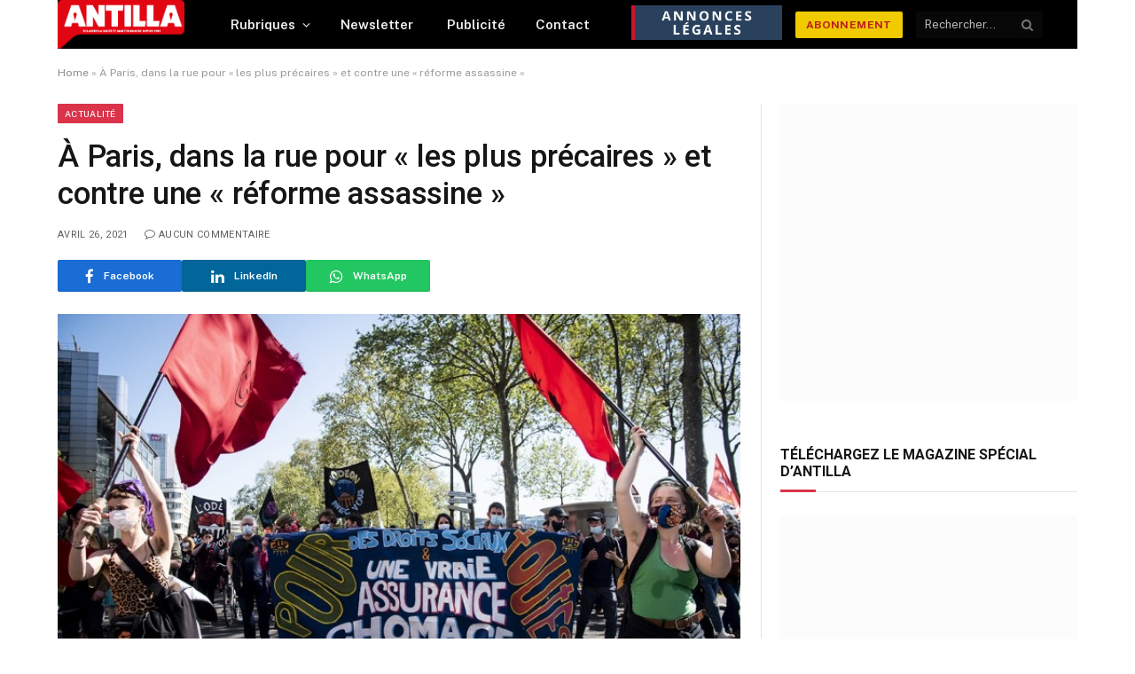

--- FILE ---
content_type: text/html; charset=UTF-8
request_url: https://antilla-martinique.com/a-paris-dans-la-rue-pour-les-plus-precaires-et-contre-une-reforme-assassine/
body_size: 66070
content:

<!DOCTYPE html>
<html lang="fr-FR" class="s-light site-s-light">

<head>

	<meta charset="UTF-8" />
	<meta name="viewport" content="width=device-width, initial-scale=1" />
	<link rel="dns-prefetch" href="//cdn.hu-manity.co" />
		<!-- Cookie Compliance -->
		<!-- Optimized with WP Meteor v3.4.0 - https://wordpress.org/plugins/wp-meteor/ -->
		<meta name='robots' content='index, follow, max-image-preview:large, max-snippet:-1, max-video-preview:-1' />


	<!-- This site is optimized with the Yoast SEO Premium plugin v22.1 (Yoast SEO v22.4) - https://yoast.com/wordpress/plugins/seo/ -->
	<title>À Paris, dans la rue pour « les plus précaires » et contre une « réforme assassine » &#183; ANTILLA MARTINIQUE | Avec vous depuis 1981 %</title><link rel="preload" as="image" imagesrcset="https://antilla-martinique.com/wp-content/uploads/2021/04/E5F3F123-28A1-4609-AD76-998C25F1F6FB.jpeg 720w, https://antilla-martinique.com/wp-content/uploads/2021/04/E5F3F123-28A1-4609-AD76-998C25F1F6FB-600x401.jpeg 600w, https://antilla-martinique.com/wp-content/uploads/2021/04/E5F3F123-28A1-4609-AD76-998C25F1F6FB-300x200.jpeg 300w" imagesizes="(max-width: 755px) 100vw, 755px" /><link rel="preload" as="font" href="https://antilla-martinique.com/wp-content/themes/smart-mag/css/icons/fonts/ts-icons.woff2?v2.8" type="font/woff2" crossorigin="anonymous" />
	<meta name="description" content="% À Paris, dans la rue pour « les plus précaires » et contre une « réforme assassine » &#183; ANTILLA MARTINIQUE | Avec vous depuis 1981 &#183;" />
	<link rel="canonical" href="https://antilla-martinique.com/a-paris-dans-la-rue-pour-les-plus-precaires-et-contre-une-reforme-assassine/" />
	<meta property="og:locale" content="fr_FR" />
	<meta property="og:type" content="article" />
	<meta property="og:title" content="À Paris, dans la rue pour « les plus précaires » et contre une « réforme assassine »" />
	<meta property="og:url" content="https://antilla-martinique.com/a-paris-dans-la-rue-pour-les-plus-precaires-et-contre-une-reforme-assassine/" />
	<meta property="og:site_name" content="ANTILLA MARTINIQUE | Avec vous depuis 1981" />
	<meta property="article:publisher" content="https://www.facebook.com/antillablog" />
	<meta property="article:published_time" content="2021-04-26T09:28:31+00:00" />
	<meta property="og:image" content="https://antilla-martinique.com/wp-content/uploads/2021/04/E5F3F123-28A1-4609-AD76-998C25F1F6FB.jpeg" />
	<meta property="og:image:width" content="720" />
	<meta property="og:image:height" content="481" />
	<meta property="og:image:type" content="image/jpeg" />
	<meta name="author" content="Gérard Dorwling-Carter" />
	<meta name="twitter:card" content="summary_large_image" />
	<meta name="twitter:creator" content="@antillamartini1" />
	<meta name="twitter:site" content="@antillamartini1" />
	<meta name="twitter:label1" content="Écrit par" />
	<meta name="twitter:data1" content="Gérard Dorwling-Carter" />
	<meta name="twitter:label2" content="Durée de lecture estimée" />
	<meta name="twitter:data2" content="6 minutes" />
	<script data-jetpack-boost="ignore" type="application/ld+json" class="yoast-schema-graph">{"@context":"https://schema.org","@graph":[{"@type":"Article","@id":"https://antilla-martinique.com/a-paris-dans-la-rue-pour-les-plus-precaires-et-contre-une-reforme-assassine/#article","isPartOf":{"@id":"https://antilla-martinique.com/a-paris-dans-la-rue-pour-les-plus-precaires-et-contre-une-reforme-assassine/"},"author":{"name":"Gérard Dorwling-Carter","@id":"https://antilla-martinique.com/#/schema/person/779d9e44de9fb08f66476186d80af124"},"headline":"À Paris, dans la rue pour « les plus précaires » et contre une « réforme assassine »","datePublished":"2021-04-26T09:28:31+00:00","dateModified":"2021-04-26T09:28:31+00:00","mainEntityOfPage":{"@id":"https://antilla-martinique.com/a-paris-dans-la-rue-pour-les-plus-precaires-et-contre-une-reforme-assassine/"},"wordCount":1263,"commentCount":0,"publisher":{"@id":"https://antilla-martinique.com/#organization"},"image":{"@id":"https://antilla-martinique.com/a-paris-dans-la-rue-pour-les-plus-precaires-et-contre-une-reforme-assassine/#primaryimage"},"thumbnailUrl":"https://antilla-martinique.com/wp-content/uploads/2021/04/E5F3F123-28A1-4609-AD76-998C25F1F6FB.jpeg","articleSection":["Actualité"],"inLanguage":"fr-FR","potentialAction":[{"@type":"CommentAction","name":"Comment","target":["https://antilla-martinique.com/a-paris-dans-la-rue-pour-les-plus-precaires-et-contre-une-reforme-assassine/#respond"]}]},{"@type":"WebPage","@id":"https://antilla-martinique.com/a-paris-dans-la-rue-pour-les-plus-precaires-et-contre-une-reforme-assassine/","url":"https://antilla-martinique.com/a-paris-dans-la-rue-pour-les-plus-precaires-et-contre-une-reforme-assassine/","name":"À Paris, dans la rue pour « les plus précaires » et contre une « réforme assassine » &#183; ANTILLA MARTINIQUE | Avec vous depuis 1981 %","isPartOf":{"@id":"https://antilla-martinique.com/#website"},"primaryImageOfPage":{"@id":"https://antilla-martinique.com/a-paris-dans-la-rue-pour-les-plus-precaires-et-contre-une-reforme-assassine/#primaryimage"},"image":{"@id":"https://antilla-martinique.com/a-paris-dans-la-rue-pour-les-plus-precaires-et-contre-une-reforme-assassine/#primaryimage"},"thumbnailUrl":"https://antilla-martinique.com/wp-content/uploads/2021/04/E5F3F123-28A1-4609-AD76-998C25F1F6FB.jpeg","datePublished":"2021-04-26T09:28:31+00:00","dateModified":"2021-04-26T09:28:31+00:00","description":"% À Paris, dans la rue pour « les plus précaires » et contre une « réforme assassine » &#183; ANTILLA MARTINIQUE | Avec vous depuis 1981 &#183;","breadcrumb":{"@id":"https://antilla-martinique.com/a-paris-dans-la-rue-pour-les-plus-precaires-et-contre-une-reforme-assassine/#breadcrumb"},"inLanguage":"fr-FR","potentialAction":[{"@type":"ReadAction","target":["https://antilla-martinique.com/a-paris-dans-la-rue-pour-les-plus-precaires-et-contre-une-reforme-assassine/"]}]},{"@type":"ImageObject","inLanguage":"fr-FR","@id":"https://antilla-martinique.com/a-paris-dans-la-rue-pour-les-plus-precaires-et-contre-une-reforme-assassine/#primaryimage","url":"https://antilla-martinique.com/wp-content/uploads/2021/04/E5F3F123-28A1-4609-AD76-998C25F1F6FB.jpeg","contentUrl":"https://antilla-martinique.com/wp-content/uploads/2021/04/E5F3F123-28A1-4609-AD76-998C25F1F6FB.jpeg","width":720,"height":481},{"@type":"BreadcrumbList","@id":"https://antilla-martinique.com/a-paris-dans-la-rue-pour-les-plus-precaires-et-contre-une-reforme-assassine/#breadcrumb","itemListElement":[{"@type":"ListItem","position":1,"name":"Home","item":"https://antilla-martinique.com/"},{"@type":"ListItem","position":2,"name":"À Paris, dans la rue pour « les plus précaires » et contre une « réforme assassine »"}]},{"@type":"WebSite","@id":"https://antilla-martinique.com/#website","url":"https://antilla-martinique.com/","name":"ANTILLA MARTINIQUE | l'actualité à la Martinique depuis 1981","description":"Éclairer la société Martiniquaise depuis 1981 !","publisher":{"@id":"https://antilla-martinique.com/#organization"},"alternateName":"ANTILLA","potentialAction":[{"@type":"SearchAction","target":{"@type":"EntryPoint","urlTemplate":"https://antilla-martinique.com/?s={search_term_string}"},"query-input":"required name=search_term_string"}],"inLanguage":"fr-FR"},{"@type":"Organization","@id":"https://antilla-martinique.com/#organization","name":"ANTILLA MARTINIQUE | l'actualité à la Martinique depuis 1981","alternateName":"ANTILLA","url":"https://antilla-martinique.com/","logo":{"@type":"ImageObject","inLanguage":"fr-FR","@id":"https://antilla-martinique.com/#/schema/logo/image/","url":"https://antilla-martinique.com/wp-content/uploads/2023/12/logo-antilla-petit.jpg","contentUrl":"https://antilla-martinique.com/wp-content/uploads/2023/12/logo-antilla-petit.jpg","width":200,"height":32,"caption":"ANTILLA MARTINIQUE | l'actualité à la Martinique depuis 1981"},"image":{"@id":"https://antilla-martinique.com/#/schema/logo/image/"},"sameAs":["https://www.facebook.com/antillablog","https://twitter.com/antillamartini1","https://www.linkedin.com/in/philippe-pied-89695b21/"],"ownershipFundingInfo":"https://antilla-martinique.com/mentions-legales/","actionableFeedbackPolicy":"https://antilla-martinique.com/mentions-legales/","correctionsPolicy":"https://antilla-martinique.com/mentions-legales/","ethicsPolicy":"https://antilla-martinique.com/mentions-legales/","diversityPolicy":"https://antilla-martinique.com/mentions-legales/","diversityStaffingReport":"https://antilla-martinique.com/mentions-legales/"},{"@type":"Person","@id":"https://antilla-martinique.com/#/schema/person/779d9e44de9fb08f66476186d80af124","name":"Gérard Dorwling-Carter","image":{"@type":"ImageObject","inLanguage":"fr-FR","@id":"https://antilla-martinique.com/#/schema/person/image/","url":"https://secure.gravatar.com/avatar/87a476b71450428549de91cefde1eae6?s=96&d=mm&r=g","contentUrl":"https://secure.gravatar.com/avatar/87a476b71450428549de91cefde1eae6?s=96&d=mm&r=g","caption":"Gérard Dorwling-Carter"},"url":"https://antilla-martinique.com/author/gdc/"}]}</script>
	<!-- / Yoast SEO Premium plugin. -->


<link rel='dns-prefetch' href='//stats.wp.com' />
<link rel='dns-prefetch' href='//js.hs-scripts.com' />
<link rel='dns-prefetch' href='//fonts.googleapis.com' />
<link rel='dns-prefetch' href='//c0.wp.com' />
<link rel="alternate" type="application/rss+xml" title="ANTILLA MARTINIQUE | Avec vous depuis 1981 &raquo; Flux" href="https://antilla-martinique.com/feed/" />
<link rel="alternate" type="application/rss+xml" title="ANTILLA MARTINIQUE | Avec vous depuis 1981 &raquo; Flux des commentaires" href="https://antilla-martinique.com/comments/feed/" />
<link rel="alternate" type="application/rss+xml" title="ANTILLA MARTINIQUE | Avec vous depuis 1981 &raquo; À Paris, dans la rue pour « les plus précaires » et contre une « réforme assassine » Flux des commentaires" href="https://antilla-martinique.com/a-paris-dans-la-rue-pour-les-plus-precaires-et-contre-une-reforme-assassine/feed/" />


<!-- No Concat CSS wp-emoji-styles => Maybe Not Static File  -->

<!-- No Concat CSS videopress-video-style => Maybe Not Static File  -->

<!-- No Concat CSS jetpack-sharing-buttons-style => Maybe Not Static File  -->

<!-- No Concat CSS classic-theme-styles => Maybe Not Static File  -->

<!-- No Concat CSS global-styles => Maybe Not Static File  -->

<!-- No Concat CSS woocommerce-inline => Maybe Not Static File  -->

<!-- No Concat CSS smartmag-fonts => Maybe Not Static File https://fonts.googleapis.com/css?family=Public+Sans%3A400%2C400i%2C500%2C600%2C700&amp;display=swap -->

<!-- No Concat CSS smartmag-gfonts-custom => Maybe Not Static File https://fonts.googleapis.com/css?family=Roboto%3A400%2C500%2C600%2C700&amp;display=swap -->
<link data-handles='cf7ic_style,wc-stripe-blocks-checkout-style,jetpack_related-posts,wp-block-library,mediaelement,wp-mediaelement,contact-form-7,woocommerce-layout,woocommerce-general,elementor-icons,elementor-frontend,swiper,elementor-post-46439,elementor-pro,smartmag-core,smartmag-magnific-popup,smartmag-icons,smartmag-woocommerce,sharedaddy,social-logos,jetpack_css' rel='stylesheet' id='all-css-b970a89633864d19c8a735d4d065e49e' href='https://antilla-martinique.com/_jb_static/??-eJylU11zwiAQ/Dd9Kr1WbdUHpz/[base64]/h6SYOiAUOg2KuG/afsXMd/OFyV7s7Gfi9MNQPpROs9Duui+3ezgzOvbLDyHUul+UV6Tp6jhCZdOA8/s77JDl10qZ1hVEOXLMhXS0y+JuP5/W2F8/xc8rhO0pTKoo8iPTK4/KLOaNnd6HIdC/59jN0PpB/BQ4JHZn/6OsMaPSlUqu0+dVXelS7TRYfAUqMRhksOR+DmuPcWOe3uO3O/7eJjOpqN56P3z8mLLBYffzdY2KA=' type='text/css' media='all' />
<style id='wp-block-library-inline-css'>
.has-text-align-justify{text-align:justify;}
</style>
<style id='woocommerce-layout-inline-css'>

	.infinite-scroll .woocommerce-pagination {
		display: none;
	}
</style>
<style id='smartmag-woocommerce-inline-css'>
:root { --c-main: #da334a;
--c-main-rgb: 218,51,74;
--title-font: "Roboto", system-ui, -apple-system, "Segoe UI", Arial, sans-serif;
--h-font: "Roboto", system-ui, -apple-system, "Segoe UI", Arial, sans-serif;
--title-size-xs: 14px;
--title-size-s: 14px;
--title-size-n: 16px;
--title-size-m: 17px;
--title-size-l: 19px;
--title-size-xl: 21px;
--main-width: 1150px;
--excerpt-size: 14px; }
:root { --sidebar-width: 336px; }
.ts-row, .has-el-gap { --sidebar-c-width: calc(var(--sidebar-width) + var(--grid-gutter-h) + var(--sidebar-c-pad)); }
:root { --sidebar-pad: 26px; --sidebar-sep-pad: 26px; }
.main-wrap > .main { margin-top: 28px; }
.smart-head-main .smart-head-mid > .inner { padding-left: 0px; padding-right: 0px; }
.mobile-menu { font-size: 15px; }
.smart-head-main .hamburger-icon { width: 15px; --height: 13px; }
.smart-head .ts-button1 { font-size: 12px; font-weight: 800; line-height: 0.35; }
.smart-head .ts-button1:not(._) { color: #bc1e1e; }
.smart-head .ts-button1 { background-color: #efcb00; height: 30px; line-height: 30px; padding-left: 12px; padding-right: 12px; }
.trending-ticker .heading { margin-right: 28px; }
.upper-footer .block-head { --space-below: 8px; }
.upper-footer > .wrap { padding-bottom: 0px; }
.post-meta { font-family: "Roboto", system-ui, -apple-system, "Segoe UI", Arial, sans-serif; }
.post-meta .meta-item, .post-meta .text-in { font-size: 10px; font-weight: normal; text-transform: uppercase; letter-spacing: .03em; }
.post-meta .text-in, .post-meta .post-cat > a { font-size: 11px; }
.post-meta .post-cat > a { font-weight: bold; text-transform: uppercase; letter-spacing: .1em; }
.post-meta .post-author > a { color: var(--c-main); }
.cat-labels .category { font-size: 10px; }
.block-head-c .heading { font-size: 16px; text-transform: initial; }
.block-head-c { --line-weight: 3px; --border-weight: 1px; }
.loop-grid .ratio-is-custom { padding-bottom: calc(100% / 1.68); }
.loop-list .media { margin-top: -1px; margin-bottom: 2px; margin-right: 1px; }
.loop-list .content { padding-top: 0px; padding-bottom: 0px; padding-left: 0px; }
.loop-small .media { width: 36%; max-width: 50%; }
.loop-small .media:not(i) { max-width: 92px; }
.post-meta-single .meta-item, .post-meta-single .text-in { font-size: 11px; }
.comments-area .comment-content { font-size: 14px; }
.comments-area .comment-meta { font-size: 12px; }
.the-post-header .post-meta .post-title { font-weight: 500; line-height: 1.2; }
.entry-content { font-size: 15.7px; }
.site-s-light .entry-content { color: #1c1c1c; }
.post-share-b:not(.is-not-global) { --service-height: 36px; }
.post-share-b:not(.is-not-global) .service .label { font-size: 12px; }
.site-s-light .s-head-modern-a .post-meta { --c-post-meta: #606060; }
.category .feat-grid { --grid-gap: 2px; }
.a-wrap-6:not(._) { padding-top: 0px; }
@media (min-width: 940px) and (max-width: 1200px) { .ts-row, .has-el-gap { --sidebar-c-width: calc(var(--sidebar-width) + var(--grid-gutter-h) + var(--sidebar-c-pad)); } }
@media (min-width: 768px) and (max-width: 940px) { .ts-contain, .main { padding-left: 35px; padding-right: 35px; } }
@media (max-width: 767px) { .ts-contain, .main { padding-left: 25px; padding-right: 25px; } }


</style>
<style id='wp-emoji-styles-inline-css'>

	img.wp-smiley, img.emoji {
		display: inline !important;
		border: none !important;
		box-shadow: none !important;
		height: 1em !important;
		width: 1em !important;
		margin: 0 0.07em !important;
		vertical-align: -0.1em !important;
		background: none !important;
		padding: 0 !important;
	}
</style>
<style id='jetpack-sharing-buttons-style-inline-css'>
.jetpack-sharing-buttons__services-list{display:flex;flex-direction:row;flex-wrap:wrap;gap:0;list-style-type:none;margin:5px;padding:0}.jetpack-sharing-buttons__services-list.has-small-icon-size{font-size:12px}.jetpack-sharing-buttons__services-list.has-normal-icon-size{font-size:16px}.jetpack-sharing-buttons__services-list.has-large-icon-size{font-size:24px}.jetpack-sharing-buttons__services-list.has-huge-icon-size{font-size:36px}@media print{.jetpack-sharing-buttons__services-list{display:none!important}}.editor-styles-wrapper .wp-block-jetpack-sharing-buttons{gap:0;padding-inline-start:0}ul.jetpack-sharing-buttons__services-list.has-background{padding:1.25em 2.375em}
</style>
<style id='classic-theme-styles-inline-css'>
/*! This file is auto-generated */
.wp-block-button__link{color:#fff;background-color:#32373c;border-radius:9999px;box-shadow:none;text-decoration:none;padding:calc(.667em + 2px) calc(1.333em + 2px);font-size:1.125em}.wp-block-file__button{background:#32373c;color:#fff;text-decoration:none}
</style>
<style id='global-styles-inline-css'>
:root{--wp--preset--aspect-ratio--square: 1;--wp--preset--aspect-ratio--4-3: 4/3;--wp--preset--aspect-ratio--3-4: 3/4;--wp--preset--aspect-ratio--3-2: 3/2;--wp--preset--aspect-ratio--2-3: 2/3;--wp--preset--aspect-ratio--16-9: 16/9;--wp--preset--aspect-ratio--9-16: 9/16;--wp--preset--color--black: #000000;--wp--preset--color--cyan-bluish-gray: #abb8c3;--wp--preset--color--white: #ffffff;--wp--preset--color--pale-pink: #f78da7;--wp--preset--color--vivid-red: #cf2e2e;--wp--preset--color--luminous-vivid-orange: #ff6900;--wp--preset--color--luminous-vivid-amber: #fcb900;--wp--preset--color--light-green-cyan: #7bdcb5;--wp--preset--color--vivid-green-cyan: #00d084;--wp--preset--color--pale-cyan-blue: #8ed1fc;--wp--preset--color--vivid-cyan-blue: #0693e3;--wp--preset--color--vivid-purple: #9b51e0;--wp--preset--gradient--vivid-cyan-blue-to-vivid-purple: linear-gradient(135deg,rgba(6,147,227,1) 0%,rgb(155,81,224) 100%);--wp--preset--gradient--light-green-cyan-to-vivid-green-cyan: linear-gradient(135deg,rgb(122,220,180) 0%,rgb(0,208,130) 100%);--wp--preset--gradient--luminous-vivid-amber-to-luminous-vivid-orange: linear-gradient(135deg,rgba(252,185,0,1) 0%,rgba(255,105,0,1) 100%);--wp--preset--gradient--luminous-vivid-orange-to-vivid-red: linear-gradient(135deg,rgba(255,105,0,1) 0%,rgb(207,46,46) 100%);--wp--preset--gradient--very-light-gray-to-cyan-bluish-gray: linear-gradient(135deg,rgb(238,238,238) 0%,rgb(169,184,195) 100%);--wp--preset--gradient--cool-to-warm-spectrum: linear-gradient(135deg,rgb(74,234,220) 0%,rgb(151,120,209) 20%,rgb(207,42,186) 40%,rgb(238,44,130) 60%,rgb(251,105,98) 80%,rgb(254,248,76) 100%);--wp--preset--gradient--blush-light-purple: linear-gradient(135deg,rgb(255,206,236) 0%,rgb(152,150,240) 100%);--wp--preset--gradient--blush-bordeaux: linear-gradient(135deg,rgb(254,205,165) 0%,rgb(254,45,45) 50%,rgb(107,0,62) 100%);--wp--preset--gradient--luminous-dusk: linear-gradient(135deg,rgb(255,203,112) 0%,rgb(199,81,192) 50%,rgb(65,88,208) 100%);--wp--preset--gradient--pale-ocean: linear-gradient(135deg,rgb(255,245,203) 0%,rgb(182,227,212) 50%,rgb(51,167,181) 100%);--wp--preset--gradient--electric-grass: linear-gradient(135deg,rgb(202,248,128) 0%,rgb(113,206,126) 100%);--wp--preset--gradient--midnight: linear-gradient(135deg,rgb(2,3,129) 0%,rgb(40,116,252) 100%);--wp--preset--font-size--small: 13px;--wp--preset--font-size--medium: 20px;--wp--preset--font-size--large: 36px;--wp--preset--font-size--x-large: 42px;--wp--preset--spacing--20: 0.44rem;--wp--preset--spacing--30: 0.67rem;--wp--preset--spacing--40: 1rem;--wp--preset--spacing--50: 1.5rem;--wp--preset--spacing--60: 2.25rem;--wp--preset--spacing--70: 3.38rem;--wp--preset--spacing--80: 5.06rem;--wp--preset--shadow--natural: 6px 6px 9px rgba(0, 0, 0, 0.2);--wp--preset--shadow--deep: 12px 12px 50px rgba(0, 0, 0, 0.4);--wp--preset--shadow--sharp: 6px 6px 0px rgba(0, 0, 0, 0.2);--wp--preset--shadow--outlined: 6px 6px 0px -3px rgba(255, 255, 255, 1), 6px 6px rgba(0, 0, 0, 1);--wp--preset--shadow--crisp: 6px 6px 0px rgba(0, 0, 0, 1);}:where(.is-layout-flex){gap: 0.5em;}:where(.is-layout-grid){gap: 0.5em;}body .is-layout-flex{display: flex;}.is-layout-flex{flex-wrap: wrap;align-items: center;}.is-layout-flex > :is(*, div){margin: 0;}body .is-layout-grid{display: grid;}.is-layout-grid > :is(*, div){margin: 0;}:where(.wp-block-columns.is-layout-flex){gap: 2em;}:where(.wp-block-columns.is-layout-grid){gap: 2em;}:where(.wp-block-post-template.is-layout-flex){gap: 1.25em;}:where(.wp-block-post-template.is-layout-grid){gap: 1.25em;}.has-black-color{color: var(--wp--preset--color--black) !important;}.has-cyan-bluish-gray-color{color: var(--wp--preset--color--cyan-bluish-gray) !important;}.has-white-color{color: var(--wp--preset--color--white) !important;}.has-pale-pink-color{color: var(--wp--preset--color--pale-pink) !important;}.has-vivid-red-color{color: var(--wp--preset--color--vivid-red) !important;}.has-luminous-vivid-orange-color{color: var(--wp--preset--color--luminous-vivid-orange) !important;}.has-luminous-vivid-amber-color{color: var(--wp--preset--color--luminous-vivid-amber) !important;}.has-light-green-cyan-color{color: var(--wp--preset--color--light-green-cyan) !important;}.has-vivid-green-cyan-color{color: var(--wp--preset--color--vivid-green-cyan) !important;}.has-pale-cyan-blue-color{color: var(--wp--preset--color--pale-cyan-blue) !important;}.has-vivid-cyan-blue-color{color: var(--wp--preset--color--vivid-cyan-blue) !important;}.has-vivid-purple-color{color: var(--wp--preset--color--vivid-purple) !important;}.has-black-background-color{background-color: var(--wp--preset--color--black) !important;}.has-cyan-bluish-gray-background-color{background-color: var(--wp--preset--color--cyan-bluish-gray) !important;}.has-white-background-color{background-color: var(--wp--preset--color--white) !important;}.has-pale-pink-background-color{background-color: var(--wp--preset--color--pale-pink) !important;}.has-vivid-red-background-color{background-color: var(--wp--preset--color--vivid-red) !important;}.has-luminous-vivid-orange-background-color{background-color: var(--wp--preset--color--luminous-vivid-orange) !important;}.has-luminous-vivid-amber-background-color{background-color: var(--wp--preset--color--luminous-vivid-amber) !important;}.has-light-green-cyan-background-color{background-color: var(--wp--preset--color--light-green-cyan) !important;}.has-vivid-green-cyan-background-color{background-color: var(--wp--preset--color--vivid-green-cyan) !important;}.has-pale-cyan-blue-background-color{background-color: var(--wp--preset--color--pale-cyan-blue) !important;}.has-vivid-cyan-blue-background-color{background-color: var(--wp--preset--color--vivid-cyan-blue) !important;}.has-vivid-purple-background-color{background-color: var(--wp--preset--color--vivid-purple) !important;}.has-black-border-color{border-color: var(--wp--preset--color--black) !important;}.has-cyan-bluish-gray-border-color{border-color: var(--wp--preset--color--cyan-bluish-gray) !important;}.has-white-border-color{border-color: var(--wp--preset--color--white) !important;}.has-pale-pink-border-color{border-color: var(--wp--preset--color--pale-pink) !important;}.has-vivid-red-border-color{border-color: var(--wp--preset--color--vivid-red) !important;}.has-luminous-vivid-orange-border-color{border-color: var(--wp--preset--color--luminous-vivid-orange) !important;}.has-luminous-vivid-amber-border-color{border-color: var(--wp--preset--color--luminous-vivid-amber) !important;}.has-light-green-cyan-border-color{border-color: var(--wp--preset--color--light-green-cyan) !important;}.has-vivid-green-cyan-border-color{border-color: var(--wp--preset--color--vivid-green-cyan) !important;}.has-pale-cyan-blue-border-color{border-color: var(--wp--preset--color--pale-cyan-blue) !important;}.has-vivid-cyan-blue-border-color{border-color: var(--wp--preset--color--vivid-cyan-blue) !important;}.has-vivid-purple-border-color{border-color: var(--wp--preset--color--vivid-purple) !important;}.has-vivid-cyan-blue-to-vivid-purple-gradient-background{background: var(--wp--preset--gradient--vivid-cyan-blue-to-vivid-purple) !important;}.has-light-green-cyan-to-vivid-green-cyan-gradient-background{background: var(--wp--preset--gradient--light-green-cyan-to-vivid-green-cyan) !important;}.has-luminous-vivid-amber-to-luminous-vivid-orange-gradient-background{background: var(--wp--preset--gradient--luminous-vivid-amber-to-luminous-vivid-orange) !important;}.has-luminous-vivid-orange-to-vivid-red-gradient-background{background: var(--wp--preset--gradient--luminous-vivid-orange-to-vivid-red) !important;}.has-very-light-gray-to-cyan-bluish-gray-gradient-background{background: var(--wp--preset--gradient--very-light-gray-to-cyan-bluish-gray) !important;}.has-cool-to-warm-spectrum-gradient-background{background: var(--wp--preset--gradient--cool-to-warm-spectrum) !important;}.has-blush-light-purple-gradient-background{background: var(--wp--preset--gradient--blush-light-purple) !important;}.has-blush-bordeaux-gradient-background{background: var(--wp--preset--gradient--blush-bordeaux) !important;}.has-luminous-dusk-gradient-background{background: var(--wp--preset--gradient--luminous-dusk) !important;}.has-pale-ocean-gradient-background{background: var(--wp--preset--gradient--pale-ocean) !important;}.has-electric-grass-gradient-background{background: var(--wp--preset--gradient--electric-grass) !important;}.has-midnight-gradient-background{background: var(--wp--preset--gradient--midnight) !important;}.has-small-font-size{font-size: var(--wp--preset--font-size--small) !important;}.has-medium-font-size{font-size: var(--wp--preset--font-size--medium) !important;}.has-large-font-size{font-size: var(--wp--preset--font-size--large) !important;}.has-x-large-font-size{font-size: var(--wp--preset--font-size--x-large) !important;}
:where(.wp-block-post-template.is-layout-flex){gap: 1.25em;}:where(.wp-block-post-template.is-layout-grid){gap: 1.25em;}
:where(.wp-block-columns.is-layout-flex){gap: 2em;}:where(.wp-block-columns.is-layout-grid){gap: 2em;}
:root :where(.wp-block-pullquote){font-size: 1.5em;line-height: 1.6;}
</style>
<style id='woocommerce-inline-inline-css'>
.woocommerce form .form-row .required { visibility: visible; }
</style>
<link rel='stylesheet' id='smartmag-fonts-css' href='https://fonts.googleapis.com/css?family=Public+Sans%3A400%2C400i%2C500%2C600%2C700&#038;display=swap' media='all' />
<link rel='stylesheet' id='smartmag-gfonts-custom-css' href='https://fonts.googleapis.com/css?family=Roboto%3A400%2C500%2C600%2C700&#038;display=swap' media='all' />

<!-- No Concat JS woo-tracks => External URL: https://stats.wp.com/w.js -->

<!-- No Concat JS jquery-core => Excluded option -->

<!-- No Concat JS sphere-post-views => Has Inline Content -->

<!-- No Concat JS woocommerce-analytics => External URL: https://stats.wp.com/s-202604.js -->












<link rel="https://api.w.org/" href="https://antilla-martinique.com/wp-json/" /><link rel="alternate" title="JSON" type="application/json" href="https://antilla-martinique.com/wp-json/wp/v2/posts/26104" /><link rel="EditURI" type="application/rsd+xml" title="RSD" href="https://antilla-martinique.com/xmlrpc.php?rsd" />
<meta name="generator" content="WordPress 6.6.2" />
<meta name="generator" content="WooCommerce 8.7.0" />
<link rel='shortlink' href='https://antilla-martinique.com/?p=26104' />
<link rel="alternate" title="oEmbed (JSON)" type="application/json+oembed" href="https://antilla-martinique.com/wp-json/oembed/1.0/embed?url=https%3A%2F%2Fantilla-martinique.com%2Fa-paris-dans-la-rue-pour-les-plus-precaires-et-contre-une-reforme-assassine%2F" />
<link rel="alternate" title="oEmbed (XML)" type="text/xml+oembed" href="https://antilla-martinique.com/wp-json/oembed/1.0/embed?url=https%3A%2F%2Fantilla-martinique.com%2Fa-paris-dans-la-rue-pour-les-plus-precaires-et-contre-une-reforme-assassine%2F&#038;format=xml" />
	
	
		<!-- GA Google Analytics @ https://m0n.co/ga -->
		
		

				<!-- DO NOT COPY THIS SNIPPET! Start of Page Analytics Tracking for HubSpot WordPress plugin v11.3.33-->
			
			<!-- DO NOT COPY THIS SNIPPET! End of Page Analytics Tracking for HubSpot WordPress plugin -->
				<style>img#wpstats{display:none}</style>
		<meta name="pinterest-rich-pin" content="false" />	<noscript><style>.woocommerce-product-gallery{ opacity: 1 !important; }</style></noscript>
	
		
		<meta name="generator" content="Elementor 3.20.4; features: e_optimized_assets_loading, e_optimized_css_loading, additional_custom_breakpoints, block_editor_assets_optimize, e_image_loading_optimization; settings: css_print_method-external, google_font-enabled, font_display-swap">
<link rel="icon" href="https://antilla-martinique.com/wp-content/uploads/2026/01/cropped-A2-petit-32x32.png" sizes="32x32" />
<link rel="icon" href="https://antilla-martinique.com/wp-content/uploads/2026/01/cropped-A2-petit-192x192.png" sizes="192x192" />
<link rel="apple-touch-icon" href="https://antilla-martinique.com/wp-content/uploads/2026/01/cropped-A2-petit-180x180.png" />
<meta name="msapplication-TileImage" content="https://antilla-martinique.com/wp-content/uploads/2026/01/cropped-A2-petit-270x270.png" />
<style type="text/css" id="wp-custom-css">#smartmag-block-highlights-2 {
	background-color: #ead0d0;
	padding: 8px;
}

a.logo-link.ts-logo.logo-is-image {
	margin-left: -25px !important;
	margin-top: -1px !important;
}

.smart-head .logo-image {
	padding: 0 !important;
}

.elementor-46565 .elementor-element.elementor-element-33ef003 .meta-below {
	margin: -9px -16px -16px 0 !important;
}

.elementor-46565 .elementor-element.elementor-element-33ef003 .media {
}

.list-post .media {
	margin-right: var(--list-p-media-margin, 10px) !important;
}

.page-id-11234 .ts-row, .row, .b-row {
	display: block !important;
}

/* CSS form paid checkout */
form.pmpro_form input[type=text], form.pmpro_form input[type=password], form.pmpro_form input[type=email], form.pmpro_form input[type=number], form.pmpro_form textarea, form.pmpro_form select, #loginform input[type=text], #loginform input[type=password] {
	width: 80%;
}

/* CSS restricted content */
#post-49919 &gt; p {
	display: none !important;
}

.pmpro_content_message {
	margin-left: 190px !important;
}

.pmpro_content_message a, .pmpro_content_message a:link {
	background-color: #CC3737 !important;
	color: #fff !important;
}	
}

/* Chekout css*/
#breadcrumb &gt; div {
	display: none;
}

.post-header {
	display: none;
}

#breadcrumb &gt; div {
	display: none;
}

.menu&gt;li&gt;a {
	padding: 5px !important;
}</style>

</head>

<body class="post-template-default single single-post postid-26104 single-format-standard theme-smart-mag cookies-not-set td-standard-pack woocommerce-no-js fpt-template-smart-mag right-sidebar post-layout-modern post-cat-2 has-lb has-lb-sm has-sb-sep layout-normal elementor-default elementor-kit-46439">




<div class="main-wrap">

	
<div class="off-canvas-backdrop"></div>
<div class="mobile-menu-container off-canvas" id="off-canvas">

	<div class="off-canvas-head">
		<a href="#" class="close">
			<span class="visuallyhidden">Close Menu</span>
			<i class="tsi tsi-times"></i>
		</a>

		<div class="ts-logo">
			<img fetchpriority="high" class="logo-mobile logo-image" src="https://antilla-martinique.com/wp-content/uploads/2026/01/A2.png" width="345" height="350" alt="ANTILLA MARTINIQUE | Avec vous depuis 1981"/>		</div>
	</div>

	<div class="off-canvas-content">

					<ul class="mobile-menu"></ul>
		
					<div class="off-canvas-widgets">
				
		<div id="smartmag-block-newsletter-2" class="widget ts-block-widget smartmag-widget-newsletter">		
		<div class="block">
			<div class="block-newsletter ">
	<div class="spc-newsletter spc-newsletter-b spc-newsletter-center spc-newsletter-sm">

		<div class="bg-wrap"></div>

		
		<div class="inner">

			
			
			<h3 class="heading">
				Abonnez-vous			</h3>

							<div class="base-text message">
					<p>Recevez les dernières actualités créatives de ANTILLA concernant l'art, le design et les affaires</p>
</div>
			
							<form method="post" action="" class="form fields-style fields-full" target="_blank">
					<div class="main-fields">
						<p class="field-email">
							<input type="email" name="EMAIL" placeholder="Votre adresse email.." required />
						</p>
						
						<p class="field-submit">
							<input type="submit" value="S&#039;abonner" />
						</p>
					</div>

											<p class="disclaimer">
							<label>
																	<input type="checkbox" name="privacy" required />
								
								En vous inscrivant, vous acceptez nos conditions générales et nos <a href="#">Annonces Légales</a>							</label>
						</p>
									</form>
			
			
		</div>
	</div>
</div>		</div>

		</div>
		<div id="smartmag-block-posts-small-3" class="widget ts-block-widget smartmag-widget-posts-small">		
		<div class="block">
					<section class="block-wrap block-posts-small block-sc mb-none" data-id="1">

			<div class="widget-title block-head block-head-ac block-head-b"><h5 class="heading">Les tendances du moment</h5></div>	
			<div class="block-content">
				
	<div class="loop loop-small loop-small-a loop-sep loop-small-sep grid grid-1 md:grid-1 sm:grid-1 xs:grid-1">

					
<article class="l-post small-post small-a-post m-pos-left">

	
			<div class="media">

		
			<a href="https://antilla-martinique.com/utiliser-la-crise-de-trump-par-maurice-laouchez/" class="image-link media-ratio ratio-4-3" title="Utiliser la crise de Trump&#8230;Par Maurice Laouchez"><span data-bgsrc="https://antilla-martinique.com/wp-content/uploads/2026/01/trump.png" class="img bg-cover wp-post-image attachment-large size-large lazyload" data-bgset="https://antilla-martinique.com/wp-content/uploads/2026/01/trump.png 800w, https://antilla-martinique.com/wp-content/uploads/2026/01/trump-450x249.png 450w, https://antilla-martinique.com/wp-content/uploads/2026/01/trump-768x424.png 768w, https://antilla-martinique.com/wp-content/uploads/2026/01/trump-600x332.png 600w" data-sizes="(max-width: 135px) 100vw, 135px"></span></a>			
			
			
			
		
		</div>
	

	
		<div class="content">

			<div class="post-meta post-meta-a post-meta-left has-below"><h4 class="is-title post-title"><a href="https://antilla-martinique.com/utiliser-la-crise-de-trump-par-maurice-laouchez/">Utiliser la crise de Trump&#8230;Par Maurice Laouchez</a></h4><div class="post-meta-items meta-below"><span class="meta-item date"><span class="date-link"><time class="post-date" datetime="2026-01-21T14:13:14-04:00">janvier 21, 2026</time></span></span></div></div>			
			
			
		</div>

	
</article>	
					
<article class="l-post small-post small-a-post m-pos-left">

	
			<div class="media">

		
			<a href="https://antilla-martinique.com/gestion-de-leau-en-martinique-le-ccsm-salue-une-avancee-decisive-avec-lhabilitation-de-lassemblee/" class="image-link media-ratio ratio-4-3" title="Gestion de l’eau en Martinique : le CCSM salue une avancée décisive avec l’habilitation de l’Assemblée"><span data-bgsrc="https://antilla-martinique.com/wp-content/uploads/2026/01/eau.jpg" class="img bg-cover wp-post-image attachment-large size-large lazyload" data-bgset="https://antilla-martinique.com/wp-content/uploads/2026/01/eau.jpg 506w, https://antilla-martinique.com/wp-content/uploads/2026/01/eau-150x101.jpg 150w, https://antilla-martinique.com/wp-content/uploads/2026/01/eau-450x303.jpg 450w" data-sizes="(max-width: 135px) 100vw, 135px"></span></a>			
			
			
			
		
		</div>
	

	
		<div class="content">

			<div class="post-meta post-meta-a post-meta-left has-below"><h4 class="is-title post-title"><a href="https://antilla-martinique.com/gestion-de-leau-en-martinique-le-ccsm-salue-une-avancee-decisive-avec-lhabilitation-de-lassemblee/">Gestion de l’eau en Martinique : le CCSM salue une avancée décisive avec l’habilitation de l’Assemblée</a></h4><div class="post-meta-items meta-below"><span class="meta-item date"><span class="date-link"><time class="post-date" datetime="2026-01-21T10:31:30-04:00">janvier 21, 2026</time></span></span></div></div>			
			
			
		</div>

	
</article>	
					
<article class="l-post small-post small-a-post m-pos-left">

	
			<div class="media">

		
			<a href="https://antilla-martinique.com/a-ducos-la-justice-ordonne-la-demolition-du-silo-de-madivial/" class="image-link media-ratio ratio-4-3" title="À Ducos, la justice ordonne la démolition du silo de Madivial"><span data-bgsrc="https://antilla-martinique.com/wp-content/uploads/2026/01/FCCD1A4A-06E2-4AD1-96A9-1EC3032E222F.png" class="img bg-cover wp-post-image attachment-large size-large lazyload" data-bgset="https://antilla-martinique.com/wp-content/uploads/2026/01/FCCD1A4A-06E2-4AD1-96A9-1EC3032E222F.png 800w, https://antilla-martinique.com/wp-content/uploads/2026/01/FCCD1A4A-06E2-4AD1-96A9-1EC3032E222F-150x100.png 150w, https://antilla-martinique.com/wp-content/uploads/2026/01/FCCD1A4A-06E2-4AD1-96A9-1EC3032E222F-450x300.png 450w, https://antilla-martinique.com/wp-content/uploads/2026/01/FCCD1A4A-06E2-4AD1-96A9-1EC3032E222F-768x512.png 768w, https://antilla-martinique.com/wp-content/uploads/2026/01/FCCD1A4A-06E2-4AD1-96A9-1EC3032E222F-600x400.png 600w" data-sizes="(max-width: 135px) 100vw, 135px"></span></a>			
			
			
			
		
		</div>
	

	
		<div class="content">

			<div class="post-meta post-meta-a post-meta-left has-below"><h4 class="is-title post-title"><a href="https://antilla-martinique.com/a-ducos-la-justice-ordonne-la-demolition-du-silo-de-madivial/">À Ducos, la justice ordonne la démolition du silo de Madivial</a></h4><div class="post-meta-items meta-below"><span class="meta-item date"><span class="date-link"><time class="post-date" datetime="2026-01-21T05:25:32-04:00">janvier 21, 2026</time></span></span></div></div>			
			
			
		</div>

	
</article>	
		
	</div>

					</div>

		</section>
				</div>

		</div><div id="media_image-19" class="widget widget_media_image"><a href="mailto:philippepied@gmail.com"><img width="297" height="114" src="[data-uri]" class="image wp-image-46419  attachment-full size-full lazyload" alt="" style="max-width: 100%; height: auto;" decoding="async" data-src="https://antilla-martinique.com/wp-content/uploads/2023/05/illicite.jpg" /></a></div>			</div>
		
		
		<div class="spc-social-block spc-social spc-social-b smart-head-social">
		
			
				<a href="https://www.facebook.com/antillablog" class="link service s-facebook" target="_blank" rel="nofollow noopener">
					<i class="icon tsi tsi-facebook"></i>					<span class="visuallyhidden">Facebook</span>
				</a>
									
			
				<a href="#" class="link service s-twitter" target="_blank" rel="nofollow noopener">
					<i class="icon tsi tsi-twitter"></i>					<span class="visuallyhidden">X (Twitter)</span>
				</a>
									
			
				<a href="#" class="link service s-instagram" target="_blank" rel="nofollow noopener">
					<i class="icon tsi tsi-instagram"></i>					<span class="visuallyhidden">Instagram</span>
				</a>
									
			
		</div>

		
	</div>

</div>
<div class="smart-head smart-head-a smart-head-main" id="smart-head" data-sticky="auto" data-sticky-type="smart" data-sticky-full="1">
	
	<div class="smart-head-row smart-head-bot smart-head-row-3 s-dark wrap">

		<div class="inner full">

							
				<div class="items items-left ">
					<a href="https://antilla-martinique.com/" title="ANTILLA MARTINIQUE | Avec vous depuis 1981" rel="home" class="logo-link ts-logo logo-is-image">
		<span>
			
				
					<img src="https://antilla-martinique.com/wp-content/uploads/2026/01/logo-ANTILLA_rouge.png" class="logo-image logo-image-dark" alt="ANTILLA MARTINIQUE | Avec vous depuis 1981" width="2619" height="1007"/><img loading="lazy" src="https://antilla-martinique.com/wp-content/uploads/2026/01/BON-logo-ANTILLA_rouge.jpg" class="logo-image" alt="ANTILLA MARTINIQUE | Avec vous depuis 1981" width="800" height="308"/>
									 
					</span>
	</a>	<div class="nav-wrap">
		<nav class="navigation navigation-main nav-hov-b">
			<ul id="menu-main-menu" class="menu"><li id="menu-item-47096" class="menu-item menu-item-type-custom menu-item-object-custom menu-item-has-children menu-item-47096"><a href="#">Rubriques</a>
<ul class="sub-menu">
	<li id="menu-item-47097" class="menu-item menu-item-type-taxonomy menu-item-object-category menu-cat-697 menu-item-47097"><a href="https://antilla-martinique.com/category/artculture/">Art/Culture</a></li>
	<li id="menu-item-47098" class="menu-item menu-item-type-taxonomy menu-item-object-category menu-cat-200 menu-item-47098"><a href="https://antilla-martinique.com/category/ecologie/">Ecologie / Environnement</a></li>
	<li id="menu-item-47102" class="menu-item menu-item-type-taxonomy menu-item-object-category menu-cat-826 menu-item-47102"><a href="https://antilla-martinique.com/category/patrimoine/">Patrimoine</a></li>
	<li id="menu-item-47100" class="menu-item menu-item-type-taxonomy menu-item-object-category menu-cat-7 menu-item-47100"><a href="https://antilla-martinique.com/category/entreprises/">Entreprises</a></li>
	<li id="menu-item-47101" class="menu-item menu-item-type-taxonomy menu-item-object-category menu-cat-922 menu-item-47101"><a href="https://antilla-martinique.com/category/le-regard-de-gdc/">Le Regard de Gdc</a></li>
	<li id="menu-item-47099" class="menu-item menu-item-type-taxonomy menu-item-object-category menu-cat-817 menu-item-47099"><a href="https://antilla-martinique.com/category/edito/">Édito de Henri PIED</a></li>
	<li id="menu-item-47103" class="menu-item menu-item-type-taxonomy menu-item-object-category menu-cat-1060 menu-item-47103"><a href="https://antilla-martinique.com/category/politique/">Politics</a></li>
	<li id="menu-item-47104" class="menu-item menu-item-type-taxonomy menu-item-object-category menu-cat-818 menu-item-47104"><a href="https://antilla-martinique.com/category/sante/">Santé</a></li>
	<li id="menu-item-47105" class="menu-item menu-item-type-taxonomy menu-item-object-category menu-cat-15 menu-item-47105"><a href="https://antilla-martinique.com/category/sports/">Sports</a></li>
	<li id="menu-item-47133" class="menu-item menu-item-type-custom menu-item-object-custom menu-item-47133"><a href="#">Caraïbe</a></li>
</ul>
</li>
<li id="menu-item-59406" class="menu-item menu-item-type-post_type menu-item-object-page menu-item-59406"><a href="https://antilla-martinique.com/abonnement-a-la-newsletter-dantilla/">Newsletter </a></li>
<li id="menu-item-47140" class="menu-item menu-item-type-post_type menu-item-object-page menu-item-47140"><a href="https://antilla-martinique.com/marketing/">Publicité</a></li>
<li id="menu-item-33070" class="menu-item menu-item-type-post_type menu-item-object-page menu-item-33070"><a href="https://antilla-martinique.com/contactez-nous/">Contact</a></li>
</ul>		</nav>
	</div>
				</div>

							
				<div class="items items-center ">
				
<div class="h-text h-text2">
	<div class="h-text h-text" style=" width: 170px; ">
	<a href="https://antilla-martinique.com/annonces-legales-2/"><img loading="lazy" loading="lazy" src="https://antilla-martinique.com/wp-content/uploads/2024/04/1.webp" alt="annonces" width="200" height="70"></a></div></div>
	<a href="https://buy.stripe.com/aEU7wu8DhaZg3L25kl" class="ts-button ts-button-a ts-button1" target="_blank" rel="noopener">
		ABONNEMENT	</a>


	<div class="smart-head-search">
		<form role="search" class="search-form" action="https://antilla-martinique.com/" method="get">
			<input type="text" name="s" class="query live-search-query" value="" placeholder="Rechercher..." autocomplete="off" />
			<button class="search-button" type="submit">
				<i class="tsi tsi-search"></i>
				<span class="visuallyhidden"></span>
			</button>
		</form>
	</div> <!-- .search -->

				</div>

							
				<div class="items items-right empty">
								</div>

						
		</div>
	</div>

	</div>
<div class="smart-head smart-head-a smart-head-mobile" id="smart-head-mobile" data-sticky="mid" data-sticky-type="smart" data-sticky-full>
	
	<div class="smart-head-row smart-head-mid smart-head-row-3 is-light smart-head-row-full">

		<div class="inner wrap">

							
				<div class="items items-left ">
				
<button class="offcanvas-toggle has-icon" type="button" aria-label="Menu">
	<span class="hamburger-icon hamburger-icon-a">
		<span class="inner"></span>
	</span>
</button>				</div>

							
				<div class="items items-center ">
					<a href="https://antilla-martinique.com/" title="ANTILLA MARTINIQUE | Avec vous depuis 1981" rel="home" class="logo-link ts-logo logo-is-image">
		<span>
			
									<img fetchpriority="high" class="logo-mobile logo-image" src="https://antilla-martinique.com/wp-content/uploads/2026/01/A2.png" width="345" height="350" alt="ANTILLA MARTINIQUE | Avec vous depuis 1981"/>									 
					</span>
	</a>				</div>

							
				<div class="items items-right ">
				

	<a href="#" class="search-icon has-icon-only is-icon" title="Rechercher">
		<i class="tsi tsi-search"></i>
	</a>

				</div>

						
		</div>
	</div>

	</div>
<nav class="breadcrumbs is-full-width breadcrumbs-a" id="breadcrumb"><div class="inner ts-contain "><span><span><a href="https://antilla-martinique.com/">Home</a></span> » <span class="breadcrumb_last" aria-current="page">À Paris, dans la rue pour « les plus précaires » et contre une « réforme assassine »</span></span></div></nav>
<div class="main ts-contain cf right-sidebar">
	
		

<div class="ts-row">
	<div class="col-8 main-content s-post-contain">

					<div class="the-post-header s-head-modern s-head-modern-a">
	<div class="post-meta post-meta-a post-meta-left post-meta-single has-below"><div class="post-meta-items meta-above"><span class="meta-item cat-labels">
						
						<a href="https://antilla-martinique.com/category/actualite/" class="category term-color-2" rel="category">Actualité</a>
					</span>
					</div><h1 class="is-title post-title">À Paris, dans la rue pour « les plus précaires » et contre une « réforme assassine »</h1><div class="post-meta-items meta-below"><span class="meta-item has-next-icon date"><time class="post-date" datetime="2021-04-26T05:28:31-04:00">avril 26, 2021</time></span><span class="meta-item comments has-icon"><a href="https://antilla-martinique.com/a-paris-dans-la-rue-pour-les-plus-precaires-et-contre-une-reforme-assassine/#respond"><i class="tsi tsi-comment-o"></i>Aucun commentaire</a></span></div></div>
	<div class="post-share post-share-b spc-social-colors  post-share-b1">

				
		
				
			<a href="https://www.facebook.com/sharer.php?u=https%3A%2F%2Fantilla-martinique.com%2Fa-paris-dans-la-rue-pour-les-plus-precaires-et-contre-une-reforme-assassine%2F" class="cf service s-facebook service-lg" 
				title="Share on Facebook" target="_blank" rel="nofollow noopener">
				<i class="tsi tsi-facebook"></i>
				<span class="label">Facebook</span>
							</a>
				
				
			<a href="https://www.linkedin.com/shareArticle?mini=true&#038;url=https%3A%2F%2Fantilla-martinique.com%2Fa-paris-dans-la-rue-pour-les-plus-precaires-et-contre-une-reforme-assassine%2F" class="cf service s-linkedin service-lg" 
				title="Share on LinkedIn" target="_blank" rel="nofollow noopener">
				<i class="tsi tsi-linkedin"></i>
				<span class="label">LinkedIn</span>
							</a>
				
				
			<a href="https://wa.me/?text=%C3%80%20Paris%2C%20dans%20la%20rue%20pour%20%C2%AB%20les%20plus%20pr%C3%A9caires%20%C2%BB%20et%20contre%20une%20%C2%AB%20r%C3%A9forme%20assassine%20%C2%BB%20https%3A%2F%2Fantilla-martinique.com%2Fa-paris-dans-la-rue-pour-les-plus-precaires-et-contre-une-reforme-assassine%2F" class="cf service s-whatsapp service-lg" 
				title="Share on WhatsApp" target="_blank" rel="nofollow noopener">
				<i class="tsi tsi-whatsapp"></i>
				<span class="label">WhatsApp</span>
							</a>
				
		
				
		
				
	</div>

	
	
</div>		
					<div class="single-featured">	
	<div class="featured">
				
			<a href="https://antilla-martinique.com/wp-content/uploads/2021/04/E5F3F123-28A1-4609-AD76-998C25F1F6FB.jpeg" class="image-link media-ratio ar-bunyad-main" title="À Paris, dans la rue pour « les plus précaires » et contre une « réforme assassine »"><img loading="lazy" width="755" height="494" src="https://antilla-martinique.com/wp-content/uploads/2021/04/E5F3F123-28A1-4609-AD76-998C25F1F6FB.jpeg" class="attachment-bunyad-main size-bunyad-main no-lazy skip-lazy wp-post-image" alt="" sizes="(max-width: 755px) 100vw, 755px" title="À Paris, dans la rue pour « les plus précaires » et contre une « réforme assassine »" decoding="async" srcset="https://antilla-martinique.com/wp-content/uploads/2021/04/E5F3F123-28A1-4609-AD76-998C25F1F6FB.jpeg 720w, https://antilla-martinique.com/wp-content/uploads/2021/04/E5F3F123-28A1-4609-AD76-998C25F1F6FB-600x401.jpeg 600w, https://antilla-martinique.com/wp-content/uploads/2021/04/E5F3F123-28A1-4609-AD76-998C25F1F6FB-300x200.jpeg 300w" /></a>		
						
			</div>

	</div>
		
		<div class="the-post s-post-modern">

			<article id="post-26104" class="post-26104 post type-post status-publish format-standard has-post-thumbnail category-actualite">
				
<div class="post-content-wrap">
	
	<div class="post-content cf entry-content content-spacious">

		
				
		<p>&nbsp;</p>
<div class="chapo">
<p><b>Vendredi 23 avril, à l’appel des intermittents du spectacle, de la <span class="caps">CGT</span> et de l’union syndicale Solidaires, des milliers de personnes ont manifesté en France contre la réforme de l’assurance-chômage.</b></p>
</div>
<div class="texte">
<p class="indication_lieu">Paris, reportage</p>
<p>Ils étaient venus montrer leur <i>«<small class="fine d-inline"> </small>colère noire<small class="fine d-inline"> </small>»</i> : des manifestations ont eu lieu dans toute la France, vendredi 23 avril, pour protester contre la réforme de l’assurance-chômage. Celle-ci doit entrer en vigueur le 1<sup class="typo_exposants">er</sup> juillet, et pourrait entraîner la précarisation de centaines de milliers de personnes. En cause : une modification du calcul des indemnités. Au lieu de prendre en compte seulement les revenus des périodes travaillées, la réforme prévoit d’inclure également ceux des périodes chômées. Ce qui entraînera mathématiquement une réduction des allocations mensuelles.</p>
<p><a class="spip_out" href="https://www.unedic.org/sites/default/files/2021-04/Impact%20evolution%20regles%20assurance%20chomage%201er%20juillet%202021_3.pdf" target="_blank" rel="external noopener">Dans une étude publiée début avril</a>, l’Unédic<span class="spip_note_ref"> [<a id="nh1" class="spip_note" title="L’Unédic est l’association chargée de la gestion de l’assurance chômage en (...)" href="https://reporterre.net/A-Paris-dans-la-rue-pour-les-plus-precaires-et-contre-une-reforme-assassine?utm_source=newsletter&amp;utm_medium=email&amp;utm_campaign=nl_quotidienne#nb1" rel="appendix">1</a>]</span> a estimé qu’à cause de cette modification de calcul, 1,15 million d’allocataires toucheront moins d’indemnités (- 17<small class="fine d-inline"> </small>% en moyenne) pendant la première année. Ils devraient cependant les percevoir pendant plus longtemps (quatorze mois en moyenne, contre onze actuellement). En outre, après le 1<sup class="typo_exposants">er</sup> juillet, il faudra avoir travaillé pendant six mois (et non quatre actuellement) pour y prétendre : cela retardera l’accès des jeunes Français à l’assurance chômage.</p>
<dl class="spip_document_35356 spip_documents spip_documents_center">
<dt><img loading="lazy" decoding="async" class="lazy" src="https://reporterre.net/IMG/jpg/23042021-nmn_1595_nnoman.jpg" alt="" width="1200" height="801" data-original="IMG/jpg/23042021-nmn_1595_nnoman.jpg" /></dt>
<dt class="spip_doc_titre">Plus de 10 000 personnes ont manifesté à Paris, selon les organisateurs.</dt>
</dl>
<p>À l’appel de la <span class="caps">CGT</span> et de l’union syndicale Solidaires — <a class="spip_out" href="https://paris-luttes.info/contre-la-reforme-de-l-assurance-14941" target="_blank" rel="external noopener">qui dénoncent une <i>«<small class="fine d-inline"> </small>réforme assassine<small class="fine d-inline"> </small>»</i></a> —, des milliers de personnes ont manifesté en France. D’après les organisateurs, la marche parisienne a rassemblé plus de 10 000 personnes. Elles étaient plusieurs centaines à Marseille, Lille ou encore à Lyon.</p>
<p>À Paris, la mobilisation avait commencé sur la place de l’Odéon, en fin de matinée, par une spectaculaire <i>«<small class="fine d-inline"> </small>flash-mob<small class="fine d-inline"> </small>»</i>.</p>
<dl class="spip_document_35360 spip_documents spip_documents_center">
<dt><img loading="lazy" decoding="async" class="lazy" src="https://reporterre.net/IMG/jpg/flash-mob_vue_d_ensemble_v_1.jpg" alt="" width="700" height="467" data-original="IMG/jpg/flash-mob_vue_d_ensemble_v_1.jpg" /></dt>
</dl>
<p>Puis le cortège, dans lequel les intermittents du spectacle étaient les plus nombreux, est parti de la place d’Italie. Ils ne sont pas concernés directement par la réforme, mais luttent depuis plusieurs semaines (à l’image des lieux culturels occupés partout en France, <a href="https://reporterre.net/Les-occupants-du-theatre-de-l-Odeon-se-battent-pour-tous-les-precaires">dont le théâtre Odéon, à Paris</a>) pour le retrait de cette mesure, et pour les droits des personnes précaires en général. <i>«<small class="fine d-inline"> </small>C’est hallucinant que le gouvernement essaie de faire passer cette réforme maintenant, alors que tout le monde est dans la merde,</i> déplorait Christophe, 48 ans, membre de la compagnie de théâtre de rue Acidu. <i>C’est injuste et dégueulasse.<small class="fine d-inline"> </small>»</i></p>
<h3 class="spip">«<small class="fine d-inline"> </small>Mon indemnité passera de 1 120 euros à 960 euros<small class="fine d-inline"> </small>»</h3>
<p>Tous les âges et toutes les professions étaient représentés au cœur de la manifestation. Des soignants, des enseignants, des intérimaires… Autant de métiers qui peuvent parfois connaître des contrats courts ponctués de périodes de chômage. Alexandre, 25 ans, était venu marcher avec ses collègues archéologues. <i>«<small class="fine d-inline"> </small>Cette réforme signe quasiment la fin de l’archéologie préventive</i> [l’étude du patrimoine archéologique avant des travaux d’aménagement], affirmait-il. <i>Les sociétés ont recours à des personnes employées en <span class="caps">CDD</span>, qui travaillent sur la durée du chantier, entre quinze jours et deux mois en moyenne.<small class="fine d-inline"> </small>»</i></p>
<p>Et, forcément, il y a des pauses plus ou moins longues entre chaque chantier. <i>«<small class="fine d-inline"> </small>J’ai fait le calcul,</i> disait son confrère Guillaume, 29 ans. <i>Si la réforme entre en vigueur, l’indemnité que je perçois quand je ne travaille pas passera de 1 120 euros à 960 euros. On va se retrouver obligés de prendre un autre boulot à côté, ou de se reconvertir. Il y aura une perte de savoir-faire : c’est l’archéologie même qui est menacée.<small class="fine d-inline"> </small>»</i></p>
<dl class="spip_document_35355 spip_documents spip_documents_center">
<dt><img loading="lazy" decoding="async" class="lazy" src="https://reporterre.net/IMG/jpg/arche_uologues.jpg" alt="" width="1200" height="801" data-original="IMG/jpg/arche_uologues.jpg" /></dt>
<dt class="spip_doc_titre">Un cortège d’archéologues venu protester contre la réforme de l’assurance chômage.</dt>
</dl>
<p>Plus encore que la protestation contre la réforme, certains manifestaient s’étaient déplacés pour crier leur désarroi en cette période de crise sanitaire. <i>«<small class="fine d-inline"> </small>Je n’ai pas travaillé depuis le 6 mars 2020<small class="fine d-inline"> </small>»</i>, soupirait Benoît, 47 ans, <i>«<small class="fine d-inline"> </small>extra<small class="fine d-inline"> </small>»</i> dans l’événementiel. Quelques mètres plus loin, Sophie, 57 ans, n’a pas travaillé non plus depuis plus d’un an. Elle arborait à son cou un badge <i>«<small class="fine d-inline"> </small>Guides conférenciers en colère<small class="fine d-inline"> </small>»</i>. <i>«<small class="fine d-inline"> </small>Nous faisons partie des grands oubliés des aides de l’État<small class="fine d-inline"> </small>»</i>, déplorait-elle. Et de citer le chômage partiel accordé aux salariés, le fonds de solidarité pour les autoentrepreneurs, l’année blanche pour certains intermittents du spectacle… <i>«<small class="fine d-inline"> </small>Nous, on est laissés de côté<small class="fine d-inline"> </small>»</i>, poursuivait-elle. <i>«<small class="fine d-inline"> </small>Un revenu universel garanti pour tous est nécessaire aujourd’hui<small class="fine d-inline"> </small>»</i>, estimait aussi Jean-Manuel, guide-conférencier de 61 ans.</p>
<dl class="spip_document_35349 spip_documents spip_documents_center">
<dt><img loading="lazy" decoding="async" class="lazy" src="https://reporterre.net/IMG/jpg/jean_manuel_-_guide_confe_urencier.jpg" alt="" width="1200" height="801" data-original="IMG/jpg/jean_manuel_-_guide_confe_urencier.jpg" /></dt>
<dt class="spip_doc_titre">Jean-Manuel, guide conférencier.</dt>
</dl>
<h3 class="spip">«<small class="fine d-inline"> </small>Comment faire pour faire vivre nos familles<small class="fine d-inline"> </small>?<small class="fine d-inline"> </small>»</h3>
<p>Les marches organisées en France étaient également l’occasion de rappeler au gouvernement que des milliers de personnes veulent reprendre le travail. Perché à plus de trois mètres de hauteur, vêtu d’une livrée rouge, Clément, 45 ans, échassier membre de la compagnie Zizanie, était venu <i>«<small class="fine d-inline"> </small>réclamer la réouverture des lieux culturels<small class="fine d-inline"> </small>»</i> : <i>«<small class="fine d-inline"> </small>Nous, on est prêts à recommencer à travailler, on ne comprend pas pourquoi ça se fait à l’étranger et pas chez nous<small class="fine d-inline"> </small>»</i>, s’interrogeait-il. <i>«<small class="fine d-inline"> </small>On est venus manifester pour demander de pouvoir jouer dehors,</i> disait Christophe, le comédien de la compagnie Acidu. <i>Avec les</i> “gestes barrière” <i>et le fait que le virus circule moins à l’extérieur, c’est possible. Pourquoi tout bloquer<small class="fine d-inline"> </small>?<small class="fine d-inline"> </small>»</i> Quelques pancartes volant au vent, siglées <i>«<small class="fine d-inline"> </small>Rends l’art, Jean<small class="fine d-inline"> </small>»</i> — en référence au Premier ministre, Jean Castex —, témoignaient que cette volonté était partagée dans les cortèges.</p>
<dl class="spip_document_35352 spip_documents spip_documents_center">
<dt><img loading="lazy" decoding="async" class="lazy" src="https://reporterre.net/IMG/jpg/compagnie_zizani_pour_cle_ument_.jpg" alt="" width="1200" height="801" data-original="IMG/jpg/compagnie_zizani_pour_cle_ument_.jpg" /></dt>
<dt class="spip_doc_titre">La compagnie d’échassiers Zizanie.</dt>
</dl>
<p>Les femmes de chambre de l’hôtel parisien Ibis Batignolles, <a class="spip_in" href="https://reporterre.net/VIDEO-On-tient-on-va-gagner-la-longue-lutte-des-femmes-de-chambre-de-l-Ibis-Batignolles">qui se battent depuis une vingtaine de mois</a> pour de meilleures conditions de travail, étaient également présentes dans la marche. Elles ne sont <i>a priori</i> pas concernées par la réforme de l’assurance chômage, mais voulaient témoigner leur soutien <i>«<small class="fine d-inline"> </small>à tous les précaires<small class="fine d-inline"> </small>»</i>. Et lancer un coup de gueule contre les différents plans de licenciements des groupes hôteliers (les groupes <a class="spip_out" href="https://www.lesechos.fr/industrie-services/tourisme-transport/accor-supprime-300-a-400-postes-en-france-1257351" target="_blank" rel="external noopener">Accor</a>, <a class="spip_out" href="https://www.liberation.fr/economie/social/hotel-westin-paris-vendome-apprendre-mon-licenciement-par-mail-ca-ma-mis-un-coup-dans-la-figure-20210318_MQCYNA7UUVDPXJOCFDF7OSZNFY/?redirected=1" target="_blank" rel="external noopener">Marriott</a>, <a class="spip_out" href="https://www.lefigaro.fr/flash-eco/hotellerie-247-licenciements-dans-les-hotels-hyatt-etoile-louvre-et-martinez-20200901" target="_blank" rel="external noopener">Constellation</a>…).</p>
<p><i>«<small class="fine d-inline"> </small>C’est pourtant un des secteurs les plus aidés par l’État,</i> fulminait Tiziri, animatrice syndicale <span class="caps">CGT</span>&#8211;<span class="caps">HPE</span> (hôtel de prestige et économique). <i>Accor bénéficie d’un <a class="spip_out" href="https://www.bfmtv.com/economie/bruno-le-marie-annonce-un-pret-garanti-de-l-etat-de-500-millions-d-euros-a-accor-invest_AN-202101260085.html" target="_blank" rel="external noopener">prêt garanti par l’État de 500 millions d’euros</a> alors qu’il licencie<small class="fine d-inline"> </small>! C’est révoltant qu’il bénéficie autant et que l’État ne demande rien en retour.<small class="fine d-inline"> </small>»</i> <i>«<small class="fine d-inline"> </small>Il faut arrêter ces licenciements,</i> insistait Rachel, 46 ans, femme de chambre à l’Ibis Batignolles. <i>Nous sommes des mères, des pères, comment faire pour faire vivre nos familles<small class="fine d-inline"> </small>?<small class="fine d-inline"> </small>»</i></p>
<dl class="spip_document_35350 spip_documents spip_documents_center">
<dt><img loading="lazy" decoding="async" class="lazy" src="https://reporterre.net/IMG/jpg/tiziri_et_les_femmes_de_chambre_ibis_batignolles_.jpg" alt="" width="1200" height="801" data-original="IMG/jpg/tiziri_et_les_femmes_de_chambre_ibis_batignolles_.jpg" /></dt>
<dt class="spip_doc_titre">Les femmes de chambre de l’hôtel parisien Ibis Batignolles.</dt>
</dl>
<p>On pouvait donc observer une multitude de profils, de revendications, d’histoires personnelles, parmi ces manifestations. Mais un objectif commun : <i>«<small class="fine d-inline"> </small>aider les plus précaires<small class="fine d-inline"> </small>»</i>. À la fin de la marche parisienne, pendant que des chanteurs lyriques faisaient entendre leur voix devant l’Opéra Bastille, <i>«<small class="fine d-inline"> </small>Val’<small class="fine d-inline"> </small>»</i>, cinéaste de 49 ans (elle fait partie des occupants du théâtre Odéon), formulait un rêve : <i>«<small class="fine d-inline"> </small>Si le monde de la culture réussit à se bouger pour tout le monde, c’est bon signe. Peut-être qu’on réussira à la faire, cette convergence des luttes.<small class="fine d-inline"> </small>»</i></p>
<ul class="spip">
<li><strong>Regarder notre reportage photographique de la mobilisation</strong></li>
</ul>
<div id="gallery22761">
<div class="galleria-container touch galleria-theme-twelve">
<div class="galleria-stage">
<div class="galleria-images">
<div class="galleria-image">
<div class="galleria-layer"></div>
<p><img decoding="async" src="https://reporterre.net/IMG/jpg/sophie_.jpg" /></p>
</div>
<div class="galleria-image">
<div class="galleria-layer"></div>
<p><img loading="lazy" decoding="async" src="https://reporterre.net/IMG/jpg/jean_manuel_-_guide_confe_urencier.jpg" width="714" height="477" /></p>
</div>
<div class="galleria-image">
<div class="galleria-layer"></div>
<p><img loading="lazy" decoding="async" src="https://reporterre.net/IMG/jpg/tiziri_et_les_femmes_de_chambre_ibis_batignolles_.jpg" width="714" height="477" /></p>
</div>
<div class="galleria-image">
<div class="galleria-layer"></div>
<p><img loading="lazy" decoding="async" src="https://reporterre.net/IMG/jpg/concert_lyrique_fin_de_manifestation.jpg" width="714" height="477" /></p>
</div>
<div class="galleria-image">
<div class="galleria-layer"></div>
<p><img loading="lazy" decoding="async" src="https://reporterre.net/IMG/jpg/compagnie_zizani_pour_cle_ument_.jpg" width="714" height="477" /></p>
</div>
<div class="galleria-image">
<div class="galleria-layer"></div>
<p><img loading="lazy" decoding="async" src="https://reporterre.net/IMG/jpg/christophe_-_compagnie_acidu.jpg" width="714" height="477" /></p>
</div>
<div class="galleria-image">
<div class="galleria-layer"></div>
<p><img loading="lazy" decoding="async" src="https://reporterre.net/IMG/jpg/benoit.jpg" width="714" height="477" /></p>
</div>
<div class="galleria-image">
<div class="galleria-layer"></div>
<p><img loading="lazy" decoding="async" src="https://reporterre.net/IMG/jpg/arche_uologues.jpg" width="714" height="477" /></p>
</div>
<div class="galleria-image">
<div class="galleria-layer"></div>
<p><img loading="lazy" decoding="async" src="https://reporterre.net/IMG/jpg/23042021-nmn_1595_nnoman.jpg" width="714" height="477" /></p>
</div>
<div class="galleria-image">
<div class="galleria-layer"></div>
<p><img loading="lazy" decoding="async" src="https://reporterre.net/IMG/jpg/23042021-nmn_1426_nnoman.jpg" width="714" height="477" /></p>
</div>
</div>
<div class="galleria-image-nav">
<div class="galleria-image-nav-right"></div>
<div class="galleria-image-nav-left"></div>
</div>
<div class="galleria-progress"></div>
</div>
<div class="galleria-thumbnails-container">
<div class="galleria-thumbnails-list">
<div class="galleria-thumbnails">
<div class="galleria-image"><img loading="lazy" decoding="async" src="https://reporterre.net/IMG/jpg/sophie_.jpg" width="80" height="53" /></div>
<div class="galleria-image"><img loading="lazy" decoding="async" src="https://reporterre.net/IMG/jpg/jean_manuel_-_guide_confe_urencier.jpg" width="80" height="53" /></div>
<div class="galleria-image"><img loading="lazy" decoding="async" src="https://reporterre.net/IMG/jpg/tiziri_et_les_femmes_de_chambre_ibis_batignolles_.jpg" width="80" height="53" /></div>
<div class="galleria-image"><img loading="lazy" decoding="async" src="https://reporterre.net/IMG/jpg/concert_lyrique_fin_de_manifestation.jpg" width="80" height="53" /></div>
<div class="galleria-image"><img loading="lazy" decoding="async" src="https://reporterre.net/IMG/jpg/compagnie_zizani_pour_cle_ument_.jpg" width="80" height="53" /></div>
<div class="galleria-image"><img loading="lazy" decoding="async" src="https://reporterre.net/IMG/jpg/christophe_-_compagnie_acidu.jpg" width="80" height="53" /></div>
<div class="galleria-image"><img loading="lazy" decoding="async" src="https://reporterre.net/IMG/jpg/benoit.jpg" width="80" height="53" /></div>
<div class="galleria-image active"><img loading="lazy" decoding="async" src="https://reporterre.net/IMG/jpg/arche_uologues.jpg" width="80" height="53" /></div>
<div class="galleria-image"><img loading="lazy" decoding="async" src="https://reporterre.net/IMG/jpg/23042021-nmn_1595_nnoman.jpg" width="80" height="53" /></div>
<div class="galleria-image"><img loading="lazy" decoding="async" src="https://reporterre.net/IMG/jpg/23042021-nmn_1426_nnoman.jpg" width="80" height="53" /></div>
</div>
</div>
</div>
<div class="galleria-bar">
<div class="galleria-fullscreen"></div>
<div class="galleria-play playing"></div>
<div class="galleria-popout"></div>
<div class="galleria-thumblink"></div>
<div class="galleria-info">
<div class="galleria-counter"><span class="galleria-current">8</span> / <span class="galleria-total">10</span></div>
<div class="galleria-info-text">
<div class="galleria-info-title">Un cortège d’archéologues venu protester contre la réforme de l’assurance chômage.</div>
</div>
</div>
<div class="galleria-s1"></div>
<div class="galleria-s2"></div>
<div class="galleria-s3"></div>
<div class="galleria-s4"></div>
</div>
<div class="galleria-tooltip"></div>
</div>
</div>
<div id="appeldon" class="noprint" data-gtm-vis-recent-on-screen-9402802_27="56731" data-gtm-vis-first-on-screen-9402802_27="56732" data-gtm-vis-total-visible-time-9402802_27="100" data-gtm-vis-has-fired-9402802_27="1" data-gtm-vis-first-on-screen-9402802_29="56838" data-gtm-vis-total-visible-time-9402802_29="7500">
<div class="encart_gris">
<p>C’est</p>
</div>
</div>
</div>
<div class="sharedaddy sd-sharing-enabled"><div class="robots-nocontent sd-block sd-social sd-social-icon-text sd-sharing"><h3 class="sd-title">Share this:</h3><div class="sd-content"><ul><li class="share-facebook"><a rel="nofollow noopener noreferrer" data-shared="sharing-facebook-26104" class="share-facebook sd-button share-icon" href="https://antilla-martinique.com/a-paris-dans-la-rue-pour-les-plus-precaires-et-contre-une-reforme-assassine/?share=facebook" target="_blank" title="Cliquez pour partager sur Facebook" ><span>Facebook</span></a></li><li class="share-x"><a rel="nofollow noopener noreferrer" data-shared="sharing-x-26104" class="share-x sd-button share-icon" href="https://antilla-martinique.com/a-paris-dans-la-rue-pour-les-plus-precaires-et-contre-une-reforme-assassine/?share=x" target="_blank" title="Cliquer pour partager sur X" ><span>X</span></a></li><li class="share-end"></li></ul></div></div></div>
<div id='jp-relatedposts' class='jp-relatedposts' >
	<h3 class="jp-relatedposts-headline"><em>Articles similaires</em></h3>
</div>
		<div class="a-wrap a-wrap-base a-wrap-6"> <a href="https://buy.stripe.com/aEU7wu8DhaZg3L25kl" target="_blank" rel="noopener"><img loading="lazy" src="https://antilla-martinique.com/wp-content/uploads/2026/01/Abonnez-vous-a-ANTILLA-maintenant-.png" /></a></div>		
		
		
		
	</div>
</div>
	
			</article>

			


	<section class="related-posts">
							
							
				<div class="block-head block-head-ac block-head-a block-head-a1 is-left">

					<h4 class="heading">ARTICLES SEMBLABLES</h4>					
									</div>
				
			
				<section class="block-wrap block-grid cols-gap-sm mb-none" data-id="2">

				
			<div class="block-content">
					
	<div class="loop loop-grid loop-grid-sm grid grid-3 md:grid-2 xs:grid-1">

					
<article class="l-post grid-post grid-sm-post">

	
			<div class="media">

		
			<a href="https://antilla-martinique.com/a-ducos-la-justice-ordonne-la-demolition-du-silo-de-madivial/" class="image-link media-ratio ratio-is-custom" title="À Ducos, la justice ordonne la démolition du silo de Madivial"><span data-bgsrc="https://antilla-martinique.com/wp-content/uploads/2026/01/FCCD1A4A-06E2-4AD1-96A9-1EC3032E222F-450x300.png" class="img bg-cover wp-post-image attachment-bunyad-medium size-bunyad-medium lazyload" data-bgset="https://antilla-martinique.com/wp-content/uploads/2026/01/FCCD1A4A-06E2-4AD1-96A9-1EC3032E222F-450x300.png 450w, https://antilla-martinique.com/wp-content/uploads/2026/01/FCCD1A4A-06E2-4AD1-96A9-1EC3032E222F-768x512.png 768w, https://antilla-martinique.com/wp-content/uploads/2026/01/FCCD1A4A-06E2-4AD1-96A9-1EC3032E222F-600x400.png 600w, https://antilla-martinique.com/wp-content/uploads/2026/01/FCCD1A4A-06E2-4AD1-96A9-1EC3032E222F.png 800w" data-sizes="(max-width: 361px) 100vw, 361px"></span></a>			
			
			
			
		
		</div>
	

	
		<div class="content">

			<div class="post-meta post-meta-a has-below"><h2 class="is-title post-title"><a href="https://antilla-martinique.com/a-ducos-la-justice-ordonne-la-demolition-du-silo-de-madivial/">À Ducos, la justice ordonne la démolition du silo de Madivial</a></h2><div class="post-meta-items meta-below"><span class="meta-item date"><span class="date-link"><time class="post-date" datetime="2026-01-21T05:25:32-04:00">janvier 21, 2026</time></span></span></div></div>			
			
			
		</div>

	
</article>					
<article class="l-post grid-post grid-sm-post">

	
			<div class="media">

		
			<a href="https://antilla-martinique.com/martinique-bilan-du-dispositif-daide-aux-entreprises-apres-les-troubles-de-2024/" class="image-link media-ratio ratio-is-custom" title="Martinique : bilan du dispositif d’aide aux entreprises après les troubles de 2024"><span data-bgsrc="https://antilla-martinique.com/wp-content/uploads/2026/01/Fort-de-france-harbor-450x295.webp" class="img bg-cover wp-post-image attachment-bunyad-medium size-bunyad-medium lazyload" data-bgset="https://antilla-martinique.com/wp-content/uploads/2026/01/Fort-de-france-harbor-450x295.webp 450w, https://antilla-martinique.com/wp-content/uploads/2026/01/Fort-de-france-harbor-150x98.webp 150w, https://antilla-martinique.com/wp-content/uploads/2026/01/Fort-de-france-harbor-1200x786.webp 1200w, https://antilla-martinique.com/wp-content/uploads/2026/01/Fort-de-france-harbor-768x503.webp 768w, https://antilla-martinique.com/wp-content/uploads/2026/01/Fort-de-france-harbor-600x393.webp 600w, https://antilla-martinique.com/wp-content/uploads/2026/01/Fort-de-france-harbor-900x589.webp 900w, https://antilla-martinique.com/wp-content/uploads/2026/01/Fort-de-france-harbor.webp 1280w" data-sizes="(max-width: 361px) 100vw, 361px"></span></a>			
			
			
			
		
		</div>
	

	
		<div class="content">

			<div class="post-meta post-meta-a has-below"><h2 class="is-title post-title"><a href="https://antilla-martinique.com/martinique-bilan-du-dispositif-daide-aux-entreprises-apres-les-troubles-de-2024/">Martinique : bilan du dispositif d’aide aux entreprises après les troubles de 2024</a></h2><div class="post-meta-items meta-below"><span class="meta-item date"><span class="date-link"><time class="post-date" datetime="2026-01-21T05:23:43-04:00">janvier 21, 2026</time></span></span></div></div>			
			
			
		</div>

	
</article>					
<article class="l-post grid-post grid-sm-post">

	
			<div class="media">

		
			<a href="https://antilla-martinique.com/a-davos-emmanuel-macron-durcit-le-ton-face-a-la-loi-du-plus-fort/" class="image-link media-ratio ratio-is-custom" title="À Davos, Emmanuel Macron durcit le ton face à la « loi du plus fort »"><span data-bgsrc="https://antilla-martinique.com/wp-content/uploads/2026/01/IMG_7912-1-450x236.jpeg" class="img bg-cover wp-post-image attachment-bunyad-medium size-bunyad-medium lazyload" data-bgset="https://antilla-martinique.com/wp-content/uploads/2026/01/IMG_7912-1-450x236.jpeg 450w, https://antilla-martinique.com/wp-content/uploads/2026/01/IMG_7912-1-768x403.jpeg 768w, https://antilla-martinique.com/wp-content/uploads/2026/01/IMG_7912-1-600x315.jpeg 600w, https://antilla-martinique.com/wp-content/uploads/2026/01/IMG_7912-1.jpeg 800w" data-sizes="(max-width: 361px) 100vw, 361px"></span></a>			
			
			
			
		
		</div>
	

	
		<div class="content">

			<div class="post-meta post-meta-a has-below"><h2 class="is-title post-title"><a href="https://antilla-martinique.com/a-davos-emmanuel-macron-durcit-le-ton-face-a-la-loi-du-plus-fort/">À Davos, Emmanuel Macron durcit le ton face à la « loi du plus fort »</a></h2><div class="post-meta-items meta-below"><span class="meta-item date"><span class="date-link"><time class="post-date" datetime="2026-01-21T05:15:30-04:00">janvier 21, 2026</time></span></span></div></div>			
			
			
		</div>

	
</article>		
	</div>

		
			</div>

		</section>
		
	</section>			
			<div class="comments">
				
	

			<div class="ts-comments-show">
			<a href="#" class="ts-button ts-button-b">
				Ajouter un commentaire			</a>
		</div>
	

	<div id="comments" class="comments-area ts-comments-hidden">

		
	
		<div id="respond" class="comment-respond">
		<div id="reply-title" class="h-tag comment-reply-title"><span class="heading">ECRIVEZ UN COMMENTAIRE</span> <small><a rel="nofollow" id="cancel-comment-reply-link" href="/a-paris-dans-la-rue-pour-les-plus-precaires-et-contre-une-reforme-assassine/#respond" style="display:none;">Cancel Reply</a></small></div><form action="https://antilla-martinique.com/wp-comments-post.php" method="post" id="commentform" class="comment-form">
			<p>
				<textarea name="comment" id="comment" cols="45" rows="8" aria-required="true" placeholder="Votre commentaire"  maxlength="65525" required="required"></textarea>
			</p><p class="form-field comment-form-author"><input id="author" name="author" type="text" placeholder="Name *" value="" size="30" maxlength="245" required='required' /></p>
<p class="form-field comment-form-email"><input id="email" name="email" type="email" placeholder="Email *" value="" size="30" maxlength="100" required='required' /></p>
<p class="form-field comment-form-url"><input id="url" name="url" type="text" inputmode="url" placeholder="Website" value="" size="30" maxlength="200" /></p>

		<p class="comment-form-cookies-consent">
			<input id="wp-comment-cookies-consent" name="wp-comment-cookies-consent" type="checkbox" value="yes" />
			<label for="wp-comment-cookies-consent">Save my name, email, and website in this browser for the next time I comment.
			</label>
		</p>
<p class="comment-form-mailpoet">
      <label for="mailpoet_subscribe_on_comment">
        <input
          type="checkbox"
          id="mailpoet_subscribe_on_comment"
          value="1"
          name="mailpoet[subscribe_on_comment]"
        />&nbsp;Oui, ajoutez-moi à votre liste de diffusion.
      </label>
    </p><p class="comment-subscription-form"><input type="checkbox" name="subscribe_comments" id="subscribe_comments" value="subscribe" style="width: auto; -moz-appearance: checkbox; -webkit-appearance: checkbox;" /> <label class="subscribe-label" id="subscribe-label" for="subscribe_comments">Prévenez-moi de tous les nouveaux commentaires par e-mail.</label></p><p class="comment-subscription-form"><input type="checkbox" name="subscribe_blog" id="subscribe_blog" value="subscribe" style="width: auto; -moz-appearance: checkbox; -webkit-appearance: checkbox;" /> <label class="subscribe-label" id="subscribe-blog-label" for="subscribe_blog">Prévenez-moi de tous les nouveaux articles par e-mail.</label></p><p class="form-submit"><input name="submit" type="submit" id="comment-submit" class="submit" value="Laisser un commentaire" /> <input type='hidden' name='comment_post_ID' value='26104' id='comment_post_ID' />
<input type='hidden' name='comment_parent' id='comment_parent' value='0' />
</p><p style="display: none;"><input type="hidden" id="akismet_comment_nonce" name="akismet_comment_nonce" value="81d3eb6598" /></p><p style="display: none !important;" class="akismet-fields-container" data-prefix="ak_"><label>&#916;<textarea name="ak_hp_textarea" cols="45" rows="8" maxlength="100"></textarea></label><input type="hidden" id="ak_js_1" name="ak_js" value="35"/></p></form>	</div><!-- #respond -->
	<p class="akismet_comment_form_privacy_notice">Ce site utilise Akismet pour réduire les indésirables. <a href="https://akismet.com/privacy/" target="_blank" rel="nofollow noopener">En savoir plus sur comment les données de vos commentaires sont utilisées</a>.</p>
	</div><!-- #comments -->
			</div>

		</div>
	</div>
	
			
	
	<aside class="col-4 main-sidebar has-sep" data-sticky="1">
	
			<div class="inner theiaStickySidebar">
		
			<div id="media_image-50" class="widget widget_media_image"><a href="https://buy.stripe.com/aEU7wu8DhaZg3L25kl"><img width="800" height="315" src="[data-uri]" class="image wp-image-84743  attachment-full size-full lazyload" alt="" style="max-width: 100%; height: auto;" decoding="async" sizes="(max-width: 800px) 100vw, 800px" data-srcset="https://antilla-martinique.com/wp-content/uploads/2026/01/Abonnez-vous-a-ANTILLA-maintenant-.png 800w, https://antilla-martinique.com/wp-content/uploads/2026/01/Abonnez-vous-a-ANTILLA-maintenant--150x59.png 150w, https://antilla-martinique.com/wp-content/uploads/2026/01/Abonnez-vous-a-ANTILLA-maintenant--450x177.png 450w, https://antilla-martinique.com/wp-content/uploads/2026/01/Abonnez-vous-a-ANTILLA-maintenant--768x302.png 768w, https://antilla-martinique.com/wp-content/uploads/2026/01/Abonnez-vous-a-ANTILLA-maintenant--600x236.png 600w" data-src="https://antilla-martinique.com/wp-content/uploads/2026/01/Abonnez-vous-a-ANTILLA-maintenant-.png" /></a></div><div id="media_image-51" class="widget widget_media_image"><div class="widget-title block-head block-head-ac block-head block-head-ac block-head-c is-left has-style"><h5 class="heading">TÉLÉCHARGEZ LE MAGAZINE SPÉCIAL D&#8217;ANTILLA</h5></div><a href="https://antilla-martinique.com/wp-content/uploads/2026/01/Antilla-N°2044-Janvier-2026_web.pdf"><img width="642" height="800" src="[data-uri]" class="image wp-image-85098  attachment-full size-full lazyload" alt="" style="max-width: 100%; height: auto;" decoding="async" sizes="(max-width: 642px) 100vw, 642px" data-srcset="https://antilla-martinique.com/wp-content/uploads/2026/01/Capture-decran-2026-01-12-a-20.24.32.png 642w, https://antilla-martinique.com/wp-content/uploads/2026/01/Capture-decran-2026-01-12-a-20.24.32-150x187.png 150w, https://antilla-martinique.com/wp-content/uploads/2026/01/Capture-decran-2026-01-12-a-20.24.32-450x561.png 450w, https://antilla-martinique.com/wp-content/uploads/2026/01/Capture-decran-2026-01-12-a-20.24.32-600x748.png 600w" data-src="https://antilla-martinique.com/wp-content/uploads/2026/01/Capture-decran-2026-01-12-a-20.24.32.png" /></a></div><div id="media_image-52" class="widget widget_media_image"><img width="768" height="393" src="[data-uri]" class="image wp-image-85166  attachment-full size-full lazyload" alt="" style="max-width: 100%; height: auto;" decoding="async" sizes="(max-width: 768px) 100vw, 768px" data-srcset="https://antilla-martinique.com/wp-content/uploads/2026/01/IMG_7872-768x393-1.png 768w, https://antilla-martinique.com/wp-content/uploads/2026/01/IMG_7872-768x393-1-150x77.png 150w, https://antilla-martinique.com/wp-content/uploads/2026/01/IMG_7872-768x393-1-450x230.png 450w, https://antilla-martinique.com/wp-content/uploads/2026/01/IMG_7872-768x393-1-600x307.png 600w" data-src="https://antilla-martinique.com/wp-content/uploads/2026/01/IMG_7872-768x393-1.png" /></div><div id="media_image-46" class="widget widget_media_image"><div class="widget-title block-head block-head-ac block-head block-head-ac block-head-c is-left has-style"><h5 class="heading">OFFERT CE MOIS-CI ! EXCELLENTE ANNÉE 2026</h5></div><a href="https://l.ead.me/bgXpHK"><img width="566" height="800" src="[data-uri]" class="image wp-image-84462  attachment-full size-full lazyload" alt="" style="max-width: 100%; height: auto;" decoding="async" sizes="(max-width: 566px) 100vw, 566px" data-srcset="https://antilla-martinique.com/wp-content/uploads/2025/12/Une-2044.jpg 566w, https://antilla-martinique.com/wp-content/uploads/2025/12/Une-2044-150x212.jpg 150w, https://antilla-martinique.com/wp-content/uploads/2025/12/Une-2044-450x636.jpg 450w" data-src="https://antilla-martinique.com/wp-content/uploads/2025/12/Une-2044.jpg" /></a></div><div id="media_image-39" class="widget widget_media_image"><div class="widget-title block-head block-head-ac block-head block-head-ac block-head-c is-left has-style"><h5 class="heading">ABONNEZ-VOUS GRATUITEMENT À NOTRE CHAÎNE !</h5></div><a href="https://whatsapp.com/channel/0029VauXOya6WaKnegCiyR0Z"><img width="800" height="800" src="[data-uri]" class="image wp-image-82685  attachment-full size-full lazyload" alt="" style="max-width: 100%; height: auto;" decoding="async" sizes="(max-width: 800px) 100vw, 800px" data-srcset="https://antilla-martinique.com/wp-content/uploads/2025/11/840e19cd-6216-4b4d-bf7a-7311ee4cad71-2.png 800w, https://antilla-martinique.com/wp-content/uploads/2025/11/840e19cd-6216-4b4d-bf7a-7311ee4cad71-2-150x150.png 150w, https://antilla-martinique.com/wp-content/uploads/2025/11/840e19cd-6216-4b4d-bf7a-7311ee4cad71-2-450x450.png 450w, https://antilla-martinique.com/wp-content/uploads/2025/11/840e19cd-6216-4b4d-bf7a-7311ee4cad71-2-768x768.png 768w, https://antilla-martinique.com/wp-content/uploads/2025/11/840e19cd-6216-4b4d-bf7a-7311ee4cad71-2-300x300.png 300w, https://antilla-martinique.com/wp-content/uploads/2025/11/840e19cd-6216-4b4d-bf7a-7311ee4cad71-2-600x600.png 600w, https://antilla-martinique.com/wp-content/uploads/2025/11/840e19cd-6216-4b4d-bf7a-7311ee4cad71-2-336x336.png 336w" data-src="https://antilla-martinique.com/wp-content/uploads/2025/11/840e19cd-6216-4b4d-bf7a-7311ee4cad71-2.png" /></a></div>
		<div id="smartmag-block-highlights-2" class="widget ts-block-widget smartmag-widget-highlights">		
		<div class="block">
					<section class="block-wrap block-highlights block-sc mb-none" data-id="3" data-is-mixed="1">

			<div class="widget-title block-head block-head-ac block-head block-head-ac block-head-c is-left has-style"><h5 class="heading">Actualités de la Caraïbe</h5></div>	
			<div class="block-content">
					
	<div class="loops-mixed">
			
	<div class="loop loop-grid loop-grid-base grid grid-1 md:grid-1 xs:grid-1">

					
<article class="l-post grid-post grid-base-post">

	
			<div class="media">

		
			<a href="https://antilla-martinique.com/le-ministre-bresilien-de-lagriculture-affirme-que-le-pays-est-pret-a-renforcer-sa-collaboration-avec-liica-et-ses-etats-membres/" class="image-link media-ratio ratio-is-custom" title="Le ministre brésilien de l&#8217;Agriculture affirme que le pays est prêt à renforcer sa collaboration avec l&#8217;IICA et ses États membres."><span data-bgsrc="https://antilla-martinique.com/wp-content/uploads/2026/01/IMG_7917-450x299.png" class="img bg-cover wp-post-image attachment-bunyad-medium size-bunyad-medium lazyload" data-bgset="https://antilla-martinique.com/wp-content/uploads/2026/01/IMG_7917-450x299.png 450w, https://antilla-martinique.com/wp-content/uploads/2026/01/IMG_7917-600x399.png 600w, https://antilla-martinique.com/wp-content/uploads/2026/01/IMG_7917.png 642w" data-sizes="(max-width: 361px) 100vw, 361px"></span></a>			
			
			
							
				<span class="cat-labels cat-labels-overlay c-overlay p-bot-left">
				<a href="https://antilla-martinique.com/category/caraibe/" class="category term-color-1373" rel="category">Caraïbe</a>
			</span>
						
			
		
		</div>
	

	
		<div class="content">

			<div class="post-meta post-meta-a has-below"><h2 class="is-title post-title"><a href="https://antilla-martinique.com/le-ministre-bresilien-de-lagriculture-affirme-que-le-pays-est-pret-a-renforcer-sa-collaboration-avec-liica-et-ses-etats-membres/">Le ministre brésilien de l&#8217;Agriculture affirme que le pays est prêt à renforcer sa collaboration avec l&#8217;IICA et ses États membres.</a></h2><div class="post-meta-items meta-below"><span class="meta-item post-cat">
						
						<a href="https://antilla-martinique.com/category/caraibe/" class="category term-color-1373" rel="category">Caraïbe</a>
					</span>
					<span class="meta-item date"><span class="date-link"><time class="post-date" datetime="2026-01-20T16:53:37-04:00">janvier 20, 2026</time></span></span></div></div>			
						
				<div class="excerpt">
					<p>Dominica News Online &#8211; Le Brésil fonde de grands espoirs sur la direction de Muhammad&hellip;</p>
<div class="sharedaddy sd-sharing-enabled"><div class="robots-nocontent sd-block sd-social sd-social-icon-text sd-sharing"><h3 class="sd-title">Share this:</h3><div class="sd-content"><ul><li class="share-facebook"><a rel="nofollow noopener noreferrer" data-shared="sharing-facebook-85439" class="share-facebook sd-button share-icon" href="https://antilla-martinique.com/le-ministre-bresilien-de-lagriculture-affirme-que-le-pays-est-pret-a-renforcer-sa-collaboration-avec-liica-et-ses-etats-membres/?share=facebook" target="_blank" title="Cliquez pour partager sur Facebook" ><span>Facebook</span></a></li><li class="share-x"><a rel="nofollow noopener noreferrer" data-shared="sharing-x-85439" class="share-x sd-button share-icon" href="https://antilla-martinique.com/le-ministre-bresilien-de-lagriculture-affirme-que-le-pays-est-pret-a-renforcer-sa-collaboration-avec-liica-et-ses-etats-membres/?share=x" target="_blank" title="Cliquer pour partager sur X" ><span>X</span></a></li><li class="share-end"></li></ul></div></div></div>				</div>
			
			
			
		</div>

	
</article>		
	</div>

		

	<div class="loop loop-small loop-small-a grid grid-1 md:grid-1 sm:grid-1 xs:grid-1">

					
<article class="l-post small-post small-a-post m-pos-left">

	
			<div class="media">

		
			<a href="https://antilla-martinique.com/des-elections-anticipees-convoquees-a-la-barbade-les-barbadiens-appeles-aux-urnes-le-11-fevrier/" class="image-link media-ratio ratio-4-3" title="DES ÉLECTIONS ANTICIPÉES CONVOQUÉES À LA BARBADE – LES BARBADIENS APPELÉS AUX URNES LE 11 FÉVRIER"><span data-bgsrc="https://antilla-martinique.com/wp-content/uploads/2026/01/IMG_7924.jpeg" class="img bg-cover wp-post-image attachment-large size-large lazyload" data-bgset="https://antilla-martinique.com/wp-content/uploads/2026/01/IMG_7924.jpeg 399w, https://antilla-martinique.com/wp-content/uploads/2026/01/IMG_7924-150x188.jpeg 150w" data-sizes="(max-width: 135px) 100vw, 135px"></span></a>			
			
			
			
		
		</div>
	

	
		<div class="content">

			<div class="post-meta post-meta-a post-meta-left has-below"><h4 class="is-title post-title"><a href="https://antilla-martinique.com/des-elections-anticipees-convoquees-a-la-barbade-les-barbadiens-appeles-aux-urnes-le-11-fevrier/">DES ÉLECTIONS ANTICIPÉES CONVOQUÉES À LA BARBADE – LES BARBADIENS APPELÉS AUX URNES LE 11 FÉVRIER</a></h4><div class="post-meta-items meta-below"><span class="meta-item date"><span class="date-link"><time class="post-date" datetime="2026-01-20T16:45:22-04:00">janvier 20, 2026</time></span></span></div></div>			
			
			
		</div>

	
</article>	
					
<article class="l-post small-post small-a-post m-pos-left">

	
			<div class="media">

		
			<a href="https://antilla-martinique.com/les-iles-caimans-se-preparent-a-un-eventuel-afflux-de-cubains/" class="image-link media-ratio ratio-4-3" title="Les îles Caïmans se préparent à un éventuel afflux de Cubains"><span data-bgsrc="https://antilla-martinique.com/wp-content/uploads/2026/01/IMG_7907.jpeg" class="img bg-cover wp-post-image attachment-large size-large lazyload" data-bgset="https://antilla-martinique.com/wp-content/uploads/2026/01/IMG_7907.jpeg 667w, https://antilla-martinique.com/wp-content/uploads/2026/01/IMG_7907-150x103.jpeg 150w, https://antilla-martinique.com/wp-content/uploads/2026/01/IMG_7907-450x310.jpeg 450w, https://antilla-martinique.com/wp-content/uploads/2026/01/IMG_7907-600x414.jpeg 600w" data-sizes="(max-width: 135px) 100vw, 135px"></span></a>			
			
			
			
		
		</div>
	

	
		<div class="content">

			<div class="post-meta post-meta-a post-meta-left has-below"><h4 class="is-title post-title"><a href="https://antilla-martinique.com/les-iles-caimans-se-preparent-a-un-eventuel-afflux-de-cubains/">Les îles Caïmans se préparent à un éventuel afflux de Cubains</a></h4><div class="post-meta-items meta-below"><span class="meta-item date"><span class="date-link"><time class="post-date" datetime="2026-01-19T08:00:26-04:00">janvier 19, 2026</time></span></span></div></div>			
			
			
		</div>

	
</article>	
					
<article class="l-post small-post small-a-post m-pos-left">

	
			<div class="media">

		
			<a href="https://antilla-martinique.com/comment-le-dr-martin-luther-king-jr-a-trouve-linspiration-sur-une-minuscule-ile-des-caraibes/" class="image-link media-ratio ratio-4-3" title="Comment le Dr Martin Luther King Jr. a trouvé l&#8217;inspiration sur une minuscule île des Caraïbes"><span data-bgsrc="https://antilla-martinique.com/wp-content/uploads/2026/01/IMG_7898-900x471.webp" class="img bg-cover wp-post-image attachment-medium size-medium lazyload" data-bgset="https://antilla-martinique.com/wp-content/uploads/2026/01/IMG_7898-900x471.webp 900w, https://antilla-martinique.com/wp-content/uploads/2026/01/IMG_7898-450x236.webp 450w, https://antilla-martinique.com/wp-content/uploads/2026/01/IMG_7898-768x402.webp 768w, https://antilla-martinique.com/wp-content/uploads/2026/01/IMG_7898-600x314.webp 600w, https://antilla-martinique.com/wp-content/uploads/2026/01/IMG_7898.webp 1200w" data-sizes="(max-width: 135px) 100vw, 135px"></span></a>			
			
			
			
		
		</div>
	

	
		<div class="content">

			<div class="post-meta post-meta-a post-meta-left has-below"><h4 class="is-title post-title"><a href="https://antilla-martinique.com/comment-le-dr-martin-luther-king-jr-a-trouve-linspiration-sur-une-minuscule-ile-des-caraibes/">Comment le Dr Martin Luther King Jr. a trouvé l&#8217;inspiration sur une minuscule île des Caraïbes</a></h4><div class="post-meta-items meta-below"><span class="meta-item date"><span class="date-link"><time class="post-date" datetime="2026-01-19T07:55:26-04:00">janvier 19, 2026</time></span></span></div></div>			
			
			
		</div>

	
</article>	
		
	</div>

			</div>


				</div>

		</section>
				</div>

		</div><div id="media_image-49" class="widget widget_media_image"><a href="https://touscreoles.fr/prix-litteraire/"><img width="800" height="533" src="[data-uri]" class="image wp-image-83975  attachment-full size-full lazyload" alt="" style="max-width: 100%; height: auto;" decoding="async" sizes="(max-width: 800px) 100vw, 800px" data-srcset="https://antilla-martinique.com/wp-content/uploads/2025/12/Le-salon-litteraire.jpg 800w, https://antilla-martinique.com/wp-content/uploads/2025/12/Le-salon-litteraire-150x100.jpg 150w, https://antilla-martinique.com/wp-content/uploads/2025/12/Le-salon-litteraire-450x300.jpg 450w, https://antilla-martinique.com/wp-content/uploads/2025/12/Le-salon-litteraire-768x512.jpg 768w, https://antilla-martinique.com/wp-content/uploads/2025/12/Le-salon-litteraire-600x400.jpg 600w" data-src="https://antilla-martinique.com/wp-content/uploads/2025/12/Le-salon-litteraire.jpg" /></a></div><div id="media_image-20" class="widget widget_media_image"><div class="widget-title block-head block-head-ac block-head block-head-ac block-head-c is-left has-style"><h5 class="heading">Publiez vos annonces Légales</h5></div><a href="https://annonceslegales.antilla-martinique.com"><img width="300" height="114" src="[data-uri]" class="image wp-image-46421  attachment-full size-full lazyload" alt="" style="max-width: 100%; height: auto;" title="publiez vos ANNONCES Légales" decoding="async" data-src="https://antilla-martinique.com/wp-content/uploads/2023/05/Vignette-AL-300x114-1.png" /></a></div><div id="media_image-43" class="widget widget_media_image"><img width="800" height="800" src="[data-uri]" class="image wp-image-84636  attachment-full size-full lazyload" alt="" style="max-width: 100%; height: auto;" decoding="async" sizes="(max-width: 800px) 100vw, 800px" data-srcset="https://antilla-martinique.com/wp-content/uploads/2026/01/Bonne-Annee-2026.jpg 800w, https://antilla-martinique.com/wp-content/uploads/2026/01/Bonne-Annee-2026-150x150.jpg 150w, https://antilla-martinique.com/wp-content/uploads/2026/01/Bonne-Annee-2026-450x450.jpg 450w, https://antilla-martinique.com/wp-content/uploads/2026/01/Bonne-Annee-2026-768x768.jpg 768w, https://antilla-martinique.com/wp-content/uploads/2026/01/Bonne-Annee-2026-300x300.jpg 300w, https://antilla-martinique.com/wp-content/uploads/2026/01/Bonne-Annee-2026-600x600.jpg 600w, https://antilla-martinique.com/wp-content/uploads/2026/01/Bonne-Annee-2026-336x336.jpg 336w" data-src="https://antilla-martinique.com/wp-content/uploads/2026/01/Bonne-Annee-2026.jpg" /></div><div id="media_image-34" class="widget widget_media_image"><img width="571" height="800" src="[data-uri]" class="image wp-image-82935  attachment-full size-full lazyload" alt="" style="max-width: 100%; height: auto;" decoding="async" sizes="(max-width: 571px) 100vw, 571px" data-srcset="https://antilla-martinique.com/wp-content/uploads/2025/11/Pub-AF-Decembre.png 571w, https://antilla-martinique.com/wp-content/uploads/2025/11/Pub-AF-Decembre-150x210.png 150w, https://antilla-martinique.com/wp-content/uploads/2025/11/Pub-AF-Decembre-450x630.png 450w" data-src="https://antilla-martinique.com/wp-content/uploads/2025/11/Pub-AF-Decembre.png" /></div>
		<div id="smartmag-block-newsletter-1" class="widget ts-block-widget smartmag-widget-newsletter">		
		<div class="block">
			<div class="block-newsletter ">
	<div class="spc-newsletter spc-newsletter-c spc-newsletter-center spc-newsletter-sm has-top-icon">

		<div class="bg-wrap"></div>

		
		<div class="inner">

							<div class="mail-top-icon">
					<i class="tsi tsi-envelope-o"></i>
				</div>
			
			
			<h3 class="heading">
				Abonnez-vous			</h3>

							<div class="base-text message">
					<p>Recevez les dernières actualités de Antilla Martinique.</p>
</div>
			
			
			<div class="fields fields-style fields-full">  
  
  <div class="
    mailpoet_form_popup_overlay
      "></div>
  <div
    id="mailpoet_form_4"
    class="
      mailpoet_form
      mailpoet_form_shortcode
      mailpoet_form_position_
      mailpoet_form_animation_
    "
      >

    <style type="text/css">
     #mailpoet_form_4 .mailpoet_form {  }
#mailpoet_form_4 .mailpoet_paragraph { line-height: 20px; }
#mailpoet_form_4 .mailpoet_segment_label, #mailpoet_form_4 .mailpoet_text_label, #mailpoet_form_4 .mailpoet_textarea_label, #mailpoet_form_4 .mailpoet_select_label, #mailpoet_form_4 .mailpoet_radio_label, #mailpoet_form_4 .mailpoet_checkbox_label, #mailpoet_form_4 .mailpoet_list_label, #mailpoet_form_4 .mailpoet_date_label { display: block; font-weight: bold; }
#mailpoet_form_4 .mailpoet_text, #mailpoet_form_4 .mailpoet_textarea, #mailpoet_form_4 .mailpoet_select, #mailpoet_form_4 .mailpoet_date_month, #mailpoet_form_4 .mailpoet_date_day, #mailpoet_form_4 .mailpoet_date_year, #mailpoet_form_4 .mailpoet_date { display: block; }
#mailpoet_form_4 .mailpoet_text, #mailpoet_form_4 .mailpoet_textarea { width: 200px; }
#mailpoet_form_4 .mailpoet_checkbox {  }
#mailpoet_form_4 .mailpoet_submit input {  }
#mailpoet_form_4 .mailpoet_divider {  }
#mailpoet_form_4 .mailpoet_message {  }
#mailpoet_form_4 .mailpoet_validate_success { color: #468847; }
#mailpoet_form_4 .mailpoet_validate_error { color: #b94a48; }#mailpoet_form_4{border: 0px solid #abb8c3;border-radius: 0px;color: #000000;text-align: center;}#mailpoet_form_4 form.mailpoet_form {padding: 0px;}#mailpoet_form_4{width: 300px;}#mailpoet_form_4 .mailpoet_message {margin: 0; padding: 0 20px;}
        #mailpoet_form_4 .mailpoet_validate_success {color: #000000}
        #mailpoet_form_4 input.parsley-success {color: #000000}
        #mailpoet_form_4 select.parsley-success {color: #000000}
        #mailpoet_form_4 textarea.parsley-success {color: #000000}
      #mailpoet_form_4 .mailpoet_paragraph.last {margin-bottom: 0} @media (max-width: 500px) {#mailpoet_form_4 {background-image: none;}} @media (min-width: 500px) {#mailpoet_form_4 .last .mailpoet_paragraph:last-child {margin-bottom: 0}}  @media (max-width: 500px) {#mailpoet_form_4 .mailpoet_form_column:last-child .mailpoet_paragraph:last-child {margin-bottom: 0}} 
    </style>

    <form
      target="_self"
      method="post"
      action="https://antilla-martinique.com/wp-admin/admin-post.php?action=mailpoet_subscription_form"
      class="mailpoet_form mailpoet_form_form mailpoet_form_shortcode"
      novalidate
      data-delay=""
      data-exit-intent-enabled=""
      data-font-family=""
      data-cookie-expiration-time=""
    >
      <input type="hidden" name="data[form_id]" value="4" />
      <input type="hidden" name="token" value="f7ea874526" />
      <input type="hidden" name="api_version" value="v1" />
      <input type="hidden" name="endpoint" value="subscribers" />
      <input type="hidden" name="mailpoet_method" value="subscribe" />

      <label class="mailpoet_hp_email_label" style="display: none !important;">Veuillez laisser ce champ vide<input type="email" name="data[email]"/></label><div class="mailpoet_paragraph "><label for="form_email_4" class="mailpoet_text_label" style="font-size: 15px;line-height: 1.2;" data-automation-id="form_email_label" >E-mail <span class="mailpoet_required">*</span></label><input type="email" autocomplete="email" class="mailpoet_text" id="form_email_4" name="data[form_field_ODllY2VhZDZmZmU4X2VtYWls]" title="E-mail" value="" style="padding:12px;margin: 0 auto;font-size:15px;line-height:1.5;height:auto;" data-automation-id="form_email" data-parsley-errors-container=".mailpoet_error_1bqp9" data-parsley-required="true" data-parsley-minlength="6" data-parsley-maxlength="150" data-parsley-type-message="Cette valeur doit être un e-mail valide." data-parsley-required-message="Ce champ est nécessaire."/><span class="mailpoet_error_1bqp9"></span></div>
<div class="mailpoet_paragraph "><input type="submit" class="mailpoet_submit" value="Je m&#039;abonne →" data-automation-id="subscribe-submit-button" style="background-color:#cf2e2e;border-style:solid;border-radius:40px !important;border-width:1px;border-color:#ffffff;padding:12px;margin: 0 auto;font-size:15px;line-height:1.5;height:auto;color:#ffffff;" /><span class="mailpoet_form_loading"><span class="mailpoet_bounce1"></span><span class="mailpoet_bounce2"></span><span class="mailpoet_bounce3"></span></span></div>

      <div class="mailpoet_message">
        <p class="mailpoet_validate_success"
                style="display:none;"
                >Merci ! Votre demande a bien été prise en compte.
        </p>
        <p class="mailpoet_validate_error"
                style="display:none;"
                >        </p>
      </div>
    </form>

      </div>

  </div>
		</div>
	</div>
</div>		</div>

		</div><div id="media_image-47" class="widget widget_media_image"><a href="https://antilla-martinique.com/conditions-generales-de-vente-du-site-antilla-martinique-com/"><img width="696" height="258" src="[data-uri]" class="image wp-image-82333  attachment-full size-full lazyload" alt="" style="max-width: 100%; height: auto;" decoding="async" sizes="(max-width: 696px) 100vw, 696px" data-srcset="https://antilla-martinique.com/wp-content/uploads/2025/11/mentions-legales_CGV.webp 696w, https://antilla-martinique.com/wp-content/uploads/2025/11/mentions-legales_CGV-150x56.webp 150w, https://antilla-martinique.com/wp-content/uploads/2025/11/mentions-legales_CGV-450x167.webp 450w, https://antilla-martinique.com/wp-content/uploads/2025/11/mentions-legales_CGV-600x222.webp 600w" data-src="https://antilla-martinique.com/wp-content/uploads/2025/11/mentions-legales_CGV.webp" /></a></div><div id="media_image-21" class="widget widget_media_image"><div class="widget-title block-head block-head-ac block-head block-head-ac block-head-c is-left has-style"><h5 class="heading">Consultez les annonces légales</h5></div><a href="https://antilla-martinique.com/annonces-legales/"><img width="300" height="73" src="[data-uri]" class="image wp-image-46422  attachment-full size-full lazyload" alt="" style="max-width: 100%; height: auto;" title="Consultez les annonces légales" decoding="async" data-src="https://antilla-martinique.com/wp-content/uploads/2023/05/Consultez-AL-2-300x73-1.png" /></a></div><div id="custom_html-2" class="widget_text widget widget_custom_html"><div class="textwidget custom-html-widget">	
			<a href="/archive/" class="ts-button ts-button-b" style=" background: #cc1942; color: white;    padding: 15px;
 ">
				Consulter nos anciens numéros			</a>

	

</div></div><div id="categories-3" class="widget widget_categories"><div class="widget-title block-head block-head-ac block-head block-head-ac block-head-c is-left has-style"><h5 class="heading">Nos différentes rubriques</h5></div><form action="https://antilla-martinique.com" method="get"><label class="screen-reader-text" for="cat">Nos différentes rubriques</label><select  name='cat' id='cat' class='postform'>
	<option value='-1'>Sélectionner une catégorie</option>
	<option class="level-0" value="2">Actualité&nbsp;&nbsp;(7 226)</option>
	<option class="level-0" value="514">Annonces&nbsp;&nbsp;(8)</option>
	<option class="level-0" value="697">Art/Culture&nbsp;&nbsp;(157)</option>
	<option class="level-0" value="698">Brèves&nbsp;&nbsp;(141)</option>
	<option class="level-0" value="1373">Caraïbe&nbsp;&nbsp;(2 161)</option>
	<option class="level-0" value="933">Catégories&nbsp;&nbsp;(3)</option>
	<option class="level-0" value="1532">Communiqué&nbsp;&nbsp;(303)</option>
	<option class="level-0" value="3055">Droit de réponse&nbsp;&nbsp;(4)</option>
	<option class="level-0" value="200">Ecologie / Environnement&nbsp;&nbsp;(650)</option>
	<option class="level-0" value="817">Édito de Henri PIED&nbsp;&nbsp;(4)</option>
	<option class="level-0" value="7">Entreprises&nbsp;&nbsp;(411)</option>
	<option class="level-0" value="1633">Evasion&nbsp;&nbsp;(2)</option>
	<option class="level-0" value="819">Justice&nbsp;&nbsp;(158)</option>
	<option class="level-0" value="1454">Kréyolad&nbsp;&nbsp;(54)</option>
	<option class="level-0" value="922">Le Regard de Gdc&nbsp;&nbsp;(201)</option>
	<option class="level-0" value="1779">Littérature&nbsp;&nbsp;(57)</option>
	<option class="level-0" value="1">Non classé&nbsp;&nbsp;(186)</option>
	<option class="level-0" value="826">Patrimoine&nbsp;&nbsp;(18)</option>
	<option class="level-0" value="1181">Pawol’s initil…(!?)&nbsp;&nbsp;(25)</option>
	<option class="level-0" value="1060">Politique&nbsp;&nbsp;(14)</option>
	<option class="level-0" value="3003">Religion&nbsp;&nbsp;(27)</option>
	<option class="level-0" value="1780">Repère&nbsp;&nbsp;(351)</option>
	<option class="level-0" value="941">Revue de presse&nbsp;&nbsp;(117)</option>
	<option class="level-0" value="818">Santé&nbsp;&nbsp;(108)</option>
	<option class="level-0" value="1511">Sport&nbsp;&nbsp;(24)</option>
	<option class="level-0" value="1062">Sports&nbsp;&nbsp;(17)</option>
	<option class="level-0" value="15">Sports&nbsp;&nbsp;(222)</option>
	<option class="level-0" value="9">Tribunes&nbsp;&nbsp;(1 023)</option>
	<option class="level-0" value="8">Uncategorized&nbsp;&nbsp;(162)</option>
</select>
</form>
</div><div id="media_image-28" class="widget widget_media_image"><a href="mailto:philippe@antilla-martinique.com"><img width="297" height="114" src="[data-uri]" class="image wp-image-46419  attachment-full size-full lazyload" alt="" style="max-width: 100%; height: auto;" decoding="async" data-src="https://antilla-martinique.com/wp-content/uploads/2023/05/illicite.jpg" /></a></div><div id="archives-3" class="widget widget_archive"><div class="widget-title block-head block-head-ac block-head block-head-ac block-head-c is-left has-style"><h5 class="heading">Archives</h5></div>		<label class="screen-reader-text" for="archives-dropdown-3">Archives</label>
		<select id="archives-dropdown-3" name="archive-dropdown">
			
			<option value="">Sélectionner un mois</option>
				<option value='https://antilla-martinique.com/2026/01/'> janvier 2026 &nbsp;(157)</option>
	<option value='https://antilla-martinique.com/2025/12/'> décembre 2025 &nbsp;(280)</option>
	<option value='https://antilla-martinique.com/2025/11/'> novembre 2025 &nbsp;(281)</option>
	<option value='https://antilla-martinique.com/2025/10/'> octobre 2025 &nbsp;(282)</option>
	<option value='https://antilla-martinique.com/2025/09/'> septembre 2025 &nbsp;(293)</option>
	<option value='https://antilla-martinique.com/2025/08/'> août 2025 &nbsp;(314)</option>
	<option value='https://antilla-martinique.com/2025/07/'> juillet 2025 &nbsp;(271)</option>
	<option value='https://antilla-martinique.com/2025/06/'> juin 2025 &nbsp;(192)</option>
	<option value='https://antilla-martinique.com/2025/05/'> mai 2025 &nbsp;(205)</option>
	<option value='https://antilla-martinique.com/2025/04/'> avril 2025 &nbsp;(243)</option>
	<option value='https://antilla-martinique.com/2025/03/'> mars 2025 &nbsp;(232)</option>
	<option value='https://antilla-martinique.com/2025/02/'> février 2025 &nbsp;(202)</option>
	<option value='https://antilla-martinique.com/2025/01/'> janvier 2025 &nbsp;(269)</option>
	<option value='https://antilla-martinique.com/2024/12/'> décembre 2024 &nbsp;(278)</option>
	<option value='https://antilla-martinique.com/2024/11/'> novembre 2024 &nbsp;(221)</option>
	<option value='https://antilla-martinique.com/2024/10/'> octobre 2024 &nbsp;(214)</option>
	<option value='https://antilla-martinique.com/2024/09/'> septembre 2024 &nbsp;(217)</option>
	<option value='https://antilla-martinique.com/2024/08/'> août 2024 &nbsp;(244)</option>
	<option value='https://antilla-martinique.com/2024/07/'> juillet 2024 &nbsp;(228)</option>
	<option value='https://antilla-martinique.com/2024/06/'> juin 2024 &nbsp;(211)</option>
	<option value='https://antilla-martinique.com/2024/05/'> mai 2024 &nbsp;(208)</option>
	<option value='https://antilla-martinique.com/2024/04/'> avril 2024 &nbsp;(202)</option>
	<option value='https://antilla-martinique.com/2024/03/'> mars 2024 &nbsp;(328)</option>
	<option value='https://antilla-martinique.com/2024/02/'> février 2024 &nbsp;(256)</option>
	<option value='https://antilla-martinique.com/2024/01/'> janvier 2024 &nbsp;(66)</option>
	<option value='https://antilla-martinique.com/2023/12/'> décembre 2023 &nbsp;(97)</option>
	<option value='https://antilla-martinique.com/2023/11/'> novembre 2023 &nbsp;(135)</option>
	<option value='https://antilla-martinique.com/2023/10/'> octobre 2023 &nbsp;(80)</option>
	<option value='https://antilla-martinique.com/2023/09/'> septembre 2023 &nbsp;(117)</option>
	<option value='https://antilla-martinique.com/2023/08/'> août 2023 &nbsp;(157)</option>
	<option value='https://antilla-martinique.com/2023/07/'> juillet 2023 &nbsp;(99)</option>
	<option value='https://antilla-martinique.com/2023/06/'> juin 2023 &nbsp;(27)</option>
	<option value='https://antilla-martinique.com/2023/05/'> mai 2023 &nbsp;(63)</option>
	<option value='https://antilla-martinique.com/2023/04/'> avril 2023 &nbsp;(68)</option>
	<option value='https://antilla-martinique.com/2023/03/'> mars 2023 &nbsp;(162)</option>
	<option value='https://antilla-martinique.com/2023/02/'> février 2023 &nbsp;(184)</option>
	<option value='https://antilla-martinique.com/2023/01/'> janvier 2023 &nbsp;(91)</option>
	<option value='https://antilla-martinique.com/2022/12/'> décembre 2022 &nbsp;(71)</option>
	<option value='https://antilla-martinique.com/2022/11/'> novembre 2022 &nbsp;(96)</option>
	<option value='https://antilla-martinique.com/2022/10/'> octobre 2022 &nbsp;(91)</option>
	<option value='https://antilla-martinique.com/2022/09/'> septembre 2022 &nbsp;(140)</option>
	<option value='https://antilla-martinique.com/2022/08/'> août 2022 &nbsp;(53)</option>
	<option value='https://antilla-martinique.com/2022/07/'> juillet 2022 &nbsp;(65)</option>
	<option value='https://antilla-martinique.com/2022/06/'> juin 2022 &nbsp;(41)</option>
	<option value='https://antilla-martinique.com/2022/05/'> mai 2022 &nbsp;(88)</option>
	<option value='https://antilla-martinique.com/2022/04/'> avril 2022 &nbsp;(61)</option>
	<option value='https://antilla-martinique.com/2022/03/'> mars 2022 &nbsp;(67)</option>
	<option value='https://antilla-martinique.com/2022/02/'> février 2022 &nbsp;(108)</option>
	<option value='https://antilla-martinique.com/2022/01/'> janvier 2022 &nbsp;(212)</option>
	<option value='https://antilla-martinique.com/2021/12/'> décembre 2021 &nbsp;(203)</option>
	<option value='https://antilla-martinique.com/2021/11/'> novembre 2021 &nbsp;(111)</option>
	<option value='https://antilla-martinique.com/2021/10/'> octobre 2021 &nbsp;(93)</option>
	<option value='https://antilla-martinique.com/2021/09/'> septembre 2021 &nbsp;(176)</option>
	<option value='https://antilla-martinique.com/2021/08/'> août 2021 &nbsp;(153)</option>
	<option value='https://antilla-martinique.com/2021/07/'> juillet 2021 &nbsp;(142)</option>
	<option value='https://antilla-martinique.com/2021/06/'> juin 2021 &nbsp;(157)</option>
	<option value='https://antilla-martinique.com/2021/05/'> mai 2021 &nbsp;(211)</option>
	<option value='https://antilla-martinique.com/2021/04/'> avril 2021 &nbsp;(230)</option>
	<option value='https://antilla-martinique.com/2021/03/'> mars 2021 &nbsp;(198)</option>
	<option value='https://antilla-martinique.com/2021/02/'> février 2021 &nbsp;(158)</option>
	<option value='https://antilla-martinique.com/2021/01/'> janvier 2021 &nbsp;(227)</option>
	<option value='https://antilla-martinique.com/2020/12/'> décembre 2020 &nbsp;(213)</option>
	<option value='https://antilla-martinique.com/2020/11/'> novembre 2020 &nbsp;(144)</option>
	<option value='https://antilla-martinique.com/2020/10/'> octobre 2020 &nbsp;(187)</option>
	<option value='https://antilla-martinique.com/2020/09/'> septembre 2020 &nbsp;(198)</option>
	<option value='https://antilla-martinique.com/2020/08/'> août 2020 &nbsp;(173)</option>
	<option value='https://antilla-martinique.com/2020/07/'> juillet 2020 &nbsp;(179)</option>
	<option value='https://antilla-martinique.com/2020/06/'> juin 2020 &nbsp;(285)</option>
	<option value='https://antilla-martinique.com/2020/05/'> mai 2020 &nbsp;(301)</option>
	<option value='https://antilla-martinique.com/2020/04/'> avril 2020 &nbsp;(216)</option>
	<option value='https://antilla-martinique.com/2020/03/'> mars 2020 &nbsp;(61)</option>
	<option value='https://antilla-martinique.com/2019/10/'> octobre 2019 &nbsp;(3)</option>
	<option value='https://antilla-martinique.com/2019/05/'> mai 2019 &nbsp;(21)</option>
	<option value='https://antilla-martinique.com/2019/04/'> avril 2019 &nbsp;(27)</option>
	<option value='https://antilla-martinique.com/2019/03/'> mars 2019 &nbsp;(2)</option>
	<option value='https://antilla-martinique.com/2018/12/'> décembre 2018 &nbsp;(3)</option>
	<option value='https://antilla-martinique.com/2018/10/'> octobre 2018 &nbsp;(3)</option>
	<option value='https://antilla-martinique.com/2018/04/'> avril 2018 &nbsp;(3)</option>
	<option value='https://antilla-martinique.com/2018/03/'> mars 2018 &nbsp;(18)</option>
	<option value='https://antilla-martinique.com/2018/02/'> février 2018 &nbsp;(12)</option>
	<option value='https://antilla-martinique.com/2018/01/'> janvier 2018 &nbsp;(28)</option>
	<option value='https://antilla-martinique.com/2017/12/'> décembre 2017 &nbsp;(46)</option>
	<option value='https://antilla-martinique.com/2017/11/'> novembre 2017 &nbsp;(59)</option>
	<option value='https://antilla-martinique.com/2017/10/'> octobre 2017 &nbsp;(33)</option>
	<option value='https://antilla-martinique.com/2017/09/'> septembre 2017 &nbsp;(1)</option>
	<option value='https://antilla-martinique.com/2015/11/'> novembre 2015 &nbsp;(7)</option>
	<option value='https://antilla-martinique.com/2015/10/'> octobre 2015 &nbsp;(36)</option>
	<option value='https://antilla-martinique.com/2015/09/'> septembre 2015 &nbsp;(8)</option>
	<option value='https://antilla-martinique.com/2014/12/'> décembre 2014 &nbsp;(25)</option>
	<option value='https://antilla-martinique.com/2014/11/'> novembre 2014 &nbsp;(50)</option>
	<option value='https://antilla-martinique.com/2014/10/'> octobre 2014 &nbsp;(15)</option>
	<option value='https://antilla-martinique.com/2014/07/'> juillet 2014 &nbsp;(6)</option>
	<option value='https://antilla-martinique.com/2014/06/'> juin 2014 &nbsp;(16)</option>
	<option value='https://antilla-martinique.com/2013/11/'> novembre 2013 &nbsp;(7)</option>
	<option value='https://antilla-martinique.com/2013/10/'> octobre 2013 &nbsp;(2)</option>
	<option value='https://antilla-martinique.com/2013/09/'> septembre 2013 &nbsp;(14)</option>
	<option value='https://antilla-martinique.com/2013/06/'> juin 2013 &nbsp;(2)</option>
	<option value='https://antilla-martinique.com/2013/05/'> mai 2013 &nbsp;(14)</option>
	<option value='https://antilla-martinique.com/2013/02/'> février 2013 &nbsp;(6)</option>
	<option value='https://antilla-martinique.com/2013/01/'> janvier 2013 &nbsp;(4)</option>
	<option value='https://antilla-martinique.com/2012/12/'> décembre 2012 &nbsp;(55)</option>
	<option value='https://antilla-martinique.com/2012/11/'> novembre 2012 &nbsp;(32)</option>
	<option value='https://antilla-martinique.com/2012/10/'> octobre 2012 &nbsp;(5)</option>
	<option value='https://antilla-martinique.com/2012/06/'> juin 2012 &nbsp;(4)</option>
	<option value='https://antilla-martinique.com/2011/12/'> décembre 2011 &nbsp;(18)</option>
	<option value='https://antilla-martinique.com/2011/11/'> novembre 2011 &nbsp;(49)</option>
	<option value='https://antilla-martinique.com/2011/10/'> octobre 2011 &nbsp;(76)</option>
	<option value='https://antilla-martinique.com/2011/09/'> septembre 2011 &nbsp;(45)</option>
	<option value='https://antilla-martinique.com/2011/08/'> août 2011 &nbsp;(46)</option>
	<option value='https://antilla-martinique.com/2011/07/'> juillet 2011 &nbsp;(71)</option>
	<option value='https://antilla-martinique.com/2011/06/'> juin 2011 &nbsp;(6)</option>
	<option value='https://antilla-martinique.com/2011/05/'> mai 2011 &nbsp;(65)</option>
	<option value='https://antilla-martinique.com/2011/04/'> avril 2011 &nbsp;(39)</option>
	<option value='https://antilla-martinique.com/2011/03/'> mars 2011 &nbsp;(15)</option>
	<option value='https://antilla-martinique.com/2010/01/'> janvier 2010 &nbsp;(1)</option>
	<option value='https://antilla-martinique.com/205/06/'> juin 205 &nbsp;(1)</option>

		</select>

			
</div>		</div>
	
	</aside>
	
</div>
	</div>

			<footer class="main-footer cols-gap-lg footer-classic">

						<div class="upper-footer classic-footer-upper">
			<div class="ts-contain wrap">
		
					
			</div>
		</div>
		
	
			<div class="lower-footer classic-footer-lower">
			<div class="ts-contain wrap">
				<div class="inner">

					<div class="copyright">
						&copy; 2026 Copyright ANTILLA. Tous drois réservés. Programmé par <a href="https://antilla-martinique.com/">ANTILLA</a>.					</div>
					
												
						<div class="links">
							<div class="menu-footer-links-container"><ul id="menu-footer-links" class="menu"><li id="menu-item-49876" class="menu-item menu-item-type-post_type menu-item-object-page menu-item-49876"><a href="https://antilla-martinique.com/contactez-nous/">CONTACTEZ-NOUS</a></li>
<li id="menu-item-49877" class="menu-item menu-item-type-post_type menu-item-object-page menu-item-49877"><a href="https://antilla-martinique.com/marketing/">MARKETING</a></li>
<li id="menu-item-49878" class="menu-item menu-item-type-post_type menu-item-object-page menu-item-privacy-policy menu-item-49878"><a rel="privacy-policy" href="https://antilla-martinique.com/mentions-legales/">MENTIONS LÉGALES</a></li>
<li id="menu-item-49879" class="menu-item menu-item-type-post_type menu-item-object-page menu-item-49879"><a href="https://antilla-martinique.com/annonces-legales/">CONSULTEZ LES ANNONCES LÉGALES</a></li>
</ul></div>						</div>
						
									</div>
			</div>
		</div>		
			</footer>
		
	
</div><!-- .main-wrap -->



	<div class="search-modal-wrap" data-scheme="dark">
		<div class="search-modal-box" role="dialog" aria-modal="true">

			<form method="get" class="search-form" action="https://antilla-martinique.com/">
				<input type="search" class="search-field live-search-query" name="s" placeholder="Rechercher..." value="" required />

				<button type="submit" class="search-submit visuallyhidden">Submit</button>

				<p class="message">
					Type above and press <em>Enter</em> to search. Press <em>Esc</em> to cancel.				</p>
						
			</form>

		</div>
	</div>


<script data-jetpack-boost="ignore" type="application/ld+json">{"@context":"http:\/\/schema.org","@type":"Article","headline":"\u00c0 Paris, dans la rue pour \u00ab les plus pr\u00e9caires \u00bb et contre une \u00ab r\u00e9forme assassine \u00bb","url":"https:\/\/antilla-martinique.com\/a-paris-dans-la-rue-pour-les-plus-precaires-et-contre-une-reforme-assassine\/","image":{"@type":"ImageObject","url":"https:\/\/antilla-martinique.com\/wp-content\/uploads\/2021\/04\/E5F3F123-28A1-4609-AD76-998C25F1F6FB.jpeg","width":720,"height":481},"datePublished":"2021-04-26T05:28:31-04:00","dateModified":"2021-04-26T05:28:31-04:00","author":{"@type":"Person","name":"G\u00e9rard Dorwling-Carter","url":"https:\/\/antilla-martinique.com\/author\/gdc\/"},"publisher":{"@type":"Organization","name":"ANTILLA MARTINIQUE | Avec vous depuis 1981","sameAs":"https:\/\/antilla-martinique.com","logo":{"@type":"ImageObject","url":"https:\/\/antilla-martinique.com\/wp-content\/uploads\/2026\/01\/BON-logo-ANTILLA_rouge.jpg"}},"mainEntityOfPage":{"@type":"WebPage","@id":"https:\/\/antilla-martinique.com\/a-paris-dans-la-rue-pour-les-plus-precaires-et-contre-une-reforme-assassine\/"}}</script>
	
	
	
				
<!-- No Concat CSS mailpoet_custom_fonts_0 => Maybe Not Static File https://fonts.googleapis.com/css?family=Abril+FatFace:400,400i,700,700i|Alegreya:400,400i,700,700i|Alegreya+Sans:400,400i,700,700i|Amatic+SC:400,400i,700,700i|Anonymous+Pro:400,400i,700,700i|Architects+Daughter:400,400i,700,700i|Archivo:400,400i,700,700i|Archivo+Narrow:400,400i,700,700i|Asap:400,400i,700,700i|Barlow:400,400i,700,700i|BioRhyme:400,400i,700,700i|Bonbon:400,400i,700,700i|Cabin:400,400i,700,700i|Cairo:400,400i,700,700i|Cardo:400,400i,700,700i|Chivo:400,400i,700,700i|Concert+One:400,400i,700,700i|Cormorant:400,400i,700,700i|Crimson+Text:400,400i,700,700i|Eczar:400,400i,700,700i|Exo+2:400,400i,700,700i|Fira+Sans:400,400i,700,700i|Fjalla+One:400,400i,700,700i|Frank+Ruhl+Libre:400,400i,700,700i|Great+Vibes:400,400i,700,700i -->

<!-- No Concat CSS mailpoet_custom_fonts_1 => Maybe Not Static File https://fonts.googleapis.com/css?family=Heebo:400,400i,700,700i|IBM+Plex:400,400i,700,700i|Inconsolata:400,400i,700,700i|Indie+Flower:400,400i,700,700i|Inknut+Antiqua:400,400i,700,700i|Inter:400,400i,700,700i|Karla:400,400i,700,700i|Libre+Baskerville:400,400i,700,700i|Libre+Franklin:400,400i,700,700i|Montserrat:400,400i,700,700i|Neuton:400,400i,700,700i|Notable:400,400i,700,700i|Nothing+You+Could+Do:400,400i,700,700i|Noto+Sans:400,400i,700,700i|Nunito:400,400i,700,700i|Old+Standard+TT:400,400i,700,700i|Oxygen:400,400i,700,700i|Pacifico:400,400i,700,700i|Poppins:400,400i,700,700i|Proza+Libre:400,400i,700,700i|PT+Sans:400,400i,700,700i|PT+Serif:400,400i,700,700i|Rakkas:400,400i,700,700i|Reenie+Beanie:400,400i,700,700i|Roboto+Slab:400,400i,700,700i -->

<!-- No Concat CSS mailpoet_custom_fonts_2 => Maybe Not Static File https://fonts.googleapis.com/css?family=Ropa+Sans:400,400i,700,700i|Rubik:400,400i,700,700i|Shadows+Into+Light:400,400i,700,700i|Space+Mono:400,400i,700,700i|Spectral:400,400i,700,700i|Sue+Ellen+Francisco:400,400i,700,700i|Titillium+Web:400,400i,700,700i|Ubuntu:400,400i,700,700i|Varela:400,400i,700,700i|Vollkorn:400,400i,700,700i|Work+Sans:400,400i,700,700i|Yatra+One:400,400i,700,700i -->

<!-- No Concat CSS core-block-supports-duotone => Maybe Not Static File  -->
<link data-handles='mailpoet_public' rel='stylesheet' id='all-css-03c5b08573cd5d985111f3f03f117064' href='https://antilla-martinique.com/wp-content/plugins/mailpoet/assets/dist/css/mailpoet-public.438bfe36.css?m=1728390322' type='text/css' media='all' />
<link rel='stylesheet' id='mailpoet_custom_fonts_0-css' href='https://fonts.googleapis.com/css?family=Abril+FatFace%3A400%2C400i%2C700%2C700i%7CAlegreya%3A400%2C400i%2C700%2C700i%7CAlegreya+Sans%3A400%2C400i%2C700%2C700i%7CAmatic+SC%3A400%2C400i%2C700%2C700i%7CAnonymous+Pro%3A400%2C400i%2C700%2C700i%7CArchitects+Daughter%3A400%2C400i%2C700%2C700i%7CArchivo%3A400%2C400i%2C700%2C700i%7CArchivo+Narrow%3A400%2C400i%2C700%2C700i%7CAsap%3A400%2C400i%2C700%2C700i%7CBarlow%3A400%2C400i%2C700%2C700i%7CBioRhyme%3A400%2C400i%2C700%2C700i%7CBonbon%3A400%2C400i%2C700%2C700i%7CCabin%3A400%2C400i%2C700%2C700i%7CCairo%3A400%2C400i%2C700%2C700i%7CCardo%3A400%2C400i%2C700%2C700i%7CChivo%3A400%2C400i%2C700%2C700i%7CConcert+One%3A400%2C400i%2C700%2C700i%7CCormorant%3A400%2C400i%2C700%2C700i%7CCrimson+Text%3A400%2C400i%2C700%2C700i%7CEczar%3A400%2C400i%2C700%2C700i%7CExo+2%3A400%2C400i%2C700%2C700i%7CFira+Sans%3A400%2C400i%2C700%2C700i%7CFjalla+One%3A400%2C400i%2C700%2C700i%7CFrank+Ruhl+Libre%3A400%2C400i%2C700%2C700i%7CGreat+Vibes%3A400%2C400i%2C700%2C700i&#038;ver=6.6.2' media='all' />
<link rel='stylesheet' id='mailpoet_custom_fonts_1-css' href='https://fonts.googleapis.com/css?family=Heebo%3A400%2C400i%2C700%2C700i%7CIBM+Plex%3A400%2C400i%2C700%2C700i%7CInconsolata%3A400%2C400i%2C700%2C700i%7CIndie+Flower%3A400%2C400i%2C700%2C700i%7CInknut+Antiqua%3A400%2C400i%2C700%2C700i%7CInter%3A400%2C400i%2C700%2C700i%7CKarla%3A400%2C400i%2C700%2C700i%7CLibre+Baskerville%3A400%2C400i%2C700%2C700i%7CLibre+Franklin%3A400%2C400i%2C700%2C700i%7CMontserrat%3A400%2C400i%2C700%2C700i%7CNeuton%3A400%2C400i%2C700%2C700i%7CNotable%3A400%2C400i%2C700%2C700i%7CNothing+You+Could+Do%3A400%2C400i%2C700%2C700i%7CNoto+Sans%3A400%2C400i%2C700%2C700i%7CNunito%3A400%2C400i%2C700%2C700i%7COld+Standard+TT%3A400%2C400i%2C700%2C700i%7COxygen%3A400%2C400i%2C700%2C700i%7CPacifico%3A400%2C400i%2C700%2C700i%7CPoppins%3A400%2C400i%2C700%2C700i%7CProza+Libre%3A400%2C400i%2C700%2C700i%7CPT+Sans%3A400%2C400i%2C700%2C700i%7CPT+Serif%3A400%2C400i%2C700%2C700i%7CRakkas%3A400%2C400i%2C700%2C700i%7CReenie+Beanie%3A400%2C400i%2C700%2C700i%7CRoboto+Slab%3A400%2C400i%2C700%2C700i&#038;ver=6.6.2' media='all' />
<link rel='stylesheet' id='mailpoet_custom_fonts_2-css' href='https://fonts.googleapis.com/css?family=Ropa+Sans%3A400%2C400i%2C700%2C700i%7CRubik%3A400%2C400i%2C700%2C700i%7CShadows+Into+Light%3A400%2C400i%2C700%2C700i%7CSpace+Mono%3A400%2C400i%2C700%2C700i%7CSpectral%3A400%2C400i%2C700%2C700i%7CSue+Ellen+Francisco%3A400%2C400i%2C700%2C700i%7CTitillium+Web%3A400%2C400i%2C700%2C700i%7CUbuntu%3A400%2C400i%2C700%2C700i%7CVarela%3A400%2C400i%2C700%2C700i%7CVollkorn%3A400%2C400i%2C700%2C700i%7CWork+Sans%3A400%2C400i%2C700%2C700i%7CYatra+One%3A400%2C400i%2C700%2C700i&#038;ver=6.6.2' media='all' />

<!-- No Concat JS leadin-script-loader-js => External URL: https://js.hs-scripts.com/50832433.js?integration=WordPress -->

<!-- No Concat JS smartmag-theme => Has Strict Mode (Third-Party) -->

<!-- No Concat JS google-recaptcha => External URL: https://www.google.com/recaptcha/api.js?render=6LckjDcUAAAAAApLkkQlEudiUUJ1dEeHK7xgLIAN -->

<!-- No Concat JS jetpack-stats => External URL: https://stats.wp.com/e-202604.js -->

<!-- No Concat JS sharing-js => Has Inline Content -->






















<script data-wpmeteor-nooptimize="true" >var _wpmeteor={"gdpr":true,"rdelay":0,"preload":true,"elementor-animations":true,"elementor-pp":true,"v":"3.4.0","rest_url":"https:\/\/antilla-martinique.com\/wp-json\/"};(()=>{try{new MutationObserver(function(){}),new PerformanceObserver(function(){}),Object.assign({},{}),document.fonts.ready.then(function(){})}catch{t="wpmeteordisable=1",i=document.location.href,i.match(/[?&]wpmeteordisable/)||(o="",i.indexOf("?")==-1?i.indexOf("#")==-1?o=i+"?"+t:o=i.replace("#","?"+t+"#"):i.indexOf("#")==-1?o=i+"&"+t:o=i.replace("#","&"+t+"#"),document.location.href=o)}var t,i,o;})();

</script><script data-wpmeteor-nooptimize="true" >(()=>{var Fe=()=>Math.round(performance.now())/1e3;var g="addEventListener",de="removeEventListener",u="getAttribute",y="setAttribute",pe="removeAttribute",D="hasAttribute",Bt="querySelector",O=Bt+"All",G="appendChild",j="removeChild",ue="createElement",_="tagName",We="getOwnPropertyDescriptor",v="prototype",F="__lookupGetter__",ze="__lookupSetter__",f="DOMContentLoaded",E="load",fe="error";var l=window,c=document,_e=c.documentElement,Ye=()=>{},x=console.error;var $e=!0,J=class{constructor(){this.known=[]}init(){let e,n,s=(r,i)=>{if($e&&r&&r.fn&&!r.__wpmeteor){let a=function(o){return c[g](f,d=>{o.call(c,r,d,"jQueryMock")}),this};this.known.push([r,r.fn.ready,r.fn.init.prototype.ready]),r.fn.ready=a,r.fn.init.prototype.ready=a,r.__wpmeteor=!0}return r};window.jQuery||window.$,Object.defineProperty(window,"jQuery",{get(){return e},set(r){e=s(r,"jQuery")}}),Object.defineProperty(window,"$",{get(){return n},set(r){n=s(r,"$")}})}unmock(){this.known.forEach(([e,n,s])=>{e.fn.ready=n,e.fn.init.prototype.ready=s}),$e=!1}};var Ee="fpo:first-interaction",me="fpo:replay-captured-events";var Qe="fpo:element-loaded",be="fpo:images-loaded",M="fpo:the-end";var X="click",W=window,Ke=W.addEventListener.bind(W),je=W.removeEventListener.bind(W),Ae="removeAttribute",ge="getAttribute",Nt="setAttribute",Te=["touchstart","touchmove","touchend","touchcancel","keydown","wheel"],Je=["mouseover","mouseout",X],Ct=["touchstart","touchend","touchcancel","mouseover","mouseout",X],R="data-wpmeteor-";var Ge="dispatchEvent",Xe=t=>{let e=new MouseEvent(X,{view:t.view,bubbles:!0,cancelable:!0});return Object.defineProperty(e,"target",{writable:!1,value:t.target}),e},Se=class{static capture(){let e=!1,n=[],s=r=>{if(r.target&&Ge in r.target){if(!r.isTrusted)return;if(r.cancelable&&!Te.includes(r.type))try{r.preventDefault()}catch{}r.stopImmediatePropagation(),r.type===X?n.push(Xe(r)):Ct.includes(r.type)&&n.push(r),r.target[Nt](R+r.type,!0),e||(e=!0,W[Ge](new CustomEvent(Ee)))}};W.addEventListener(me,()=>{Je.forEach(a=>je(a,s,{passive:!1,capture:!0})),Te.forEach(a=>je(a,s,{passive:!0,capture:!0}));let r;for(;r=n.shift();){var i=r.target;i[ge](R+"touchstart")&&i[ge](R+"touchend")&&!i[ge](R+X)?(i[ge](R+"touchmove")||n.push(Xe(r)),i[Ae](R+"touchstart"),i[Ae](R+"touchend")):i[Ae](R+r.type),i[Ge](r)}}),Je.forEach(r=>Ke(r,s,{passive:!1,capture:!0})),Te.forEach(r=>Ke(r,s,{passive:!0,capture:!0}))}};var Ze=Se;var Z=class{constructor(){this.l=[]}emit(e,n=null){this.l[e]&&this.l[e].forEach(s=>s(n))}on(e,n){this.l[e]||=[],this.l[e].push(n)}off(e,n){this.l[e]=(this.l[e]||[]).filter(s=>s!==n)}};var b=new Z;var he=c[ue]("span");he[y]("id","elementor-device-mode");he[y]("class","elementor-screen-only");var Ot=!1,et=()=>(Ot||c.body[G](he),getComputedStyle(he,":after").content.replace(/"/g,""));var tt=t=>t[u]("class")||"",rt=(t,e)=>t[y]("class",e),nt=()=>{l[g](E,function(){let t=et(),e=Math.max(_e.clientWidth||0,l.innerWidth||0),n=Math.max(_e.clientHeight||0,l.innerHeight||0),s=["_animation_"+t,"animation_"+t,"_animation","_animation","animation"];Array.from(c[O](".elementor-invisible")).forEach(r=>{let i=r.getBoundingClientRect();if(i.top+l.scrollY<=n&&i.left+l.scrollX<e)try{let o=JSON.parse(r[u]("data-settings"));if(o.trigger_source)return;let d=o._animation_delay||o.animation_delay||0,p,w;for(var a=0;a<s.length;a++)if(o[s[a]]){w=s[a],p=o[w];break}if(p){let Q=tt(r),K=p==="none"?Q:Q+" animated "+p,St=setTimeout(()=>{rt(r,K.replace(/\belementor-invisible\b/,"")),s.forEach(Ut=>delete o[Ut]),r[y]("data-settings",JSON.stringify(o))},d);b.on("fi",()=>{clearTimeout(St),rt(r,tt(r).replace(new RegExp("\b"+p+"\b"),""))})}}catch(o){console.error(o)}})})};var st="data-in-mega_smartmenus",ot=()=>{let t=c[ue]("div");t.innerHTML='<span class="sub-arrow --wp-meteor"><i class="fa" aria-hidden="true"></i></span>';let e=t.firstChild,n=s=>{let r=[];for(;s=s.previousElementSibling;)r.push(s);return r};c[g](f,function(){Array.from(c[O](".pp-advanced-menu ul")).forEach(s=>{if(s[u](st))return;(s[u]("class")||"").match(/\bmega-menu\b/)&&s[O]("ul").forEach(a=>{a[y](st,!0)});let r=n(s),i=r.filter(a=>a).filter(a=>a[_]==="A").pop();if(i||(i=r.map(a=>Array.from(a[O]("a"))).filter(a=>a).flat().pop()),i){let a=e.cloneNode(!0);i[G](a),new MutationObserver(d=>{d.forEach(({addedNodes:p})=>{p.forEach(w=>{if(w.nodeType===1&&w[_]==="SPAN")try{i[j](a)}catch{}})})}).observe(i,{childList:!0})}})})};var A="readystatechange",B="message";var Y="SCRIPT",m="data-wpmeteor-",T=Object.defineProperty,Pe=Object.defineProperties,P="javascript/blocked",Be=/^\s*(application|text)\/javascript|module\s*$/i,ht="requestAnimationFrame",vt="requestIdleCallback",ae="setTimeout",k=l.constructor.name+"::",le=c.constructor.name+"::",yt=function(t,e){e=e||l;for(var n=0;n<this.length;n++)t.call(e,this[n],n,this)};"NodeList"in l&&!NodeList[v].forEach&&(NodeList[v].forEach=yt);"HTMLCollection"in l&&!HTMLCollection[v].forEach&&(HTMLCollection[v].forEach=yt);_wpmeteor["elementor-animations"]&&nt(),_wpmeteor["elementor-pp"]&&ot();var N=[],te=[],I=[],se=!1,q=[],h={},ke=!1,Rt=0,ye=c.visibilityState==="visible"?l[ht]:l[ae],Lt=l[vt]||ye;c[g]("visibilitychange",()=>{ye=c.visibilityState==="visible"?l[ht]:l[ae],Lt=l[vt]||ye});var U=l[ae],Le,ee=["src","type"],z=Object,re="definePropert";z[re+"y"]=(t,e,n)=>t===l&&["jQuery","onload"].indexOf(e)>=0||(t===c||t===c.body)&&["readyState","write","writeln","on"+A].indexOf(e)>=0?(["on"+A,"on"+E].indexOf(e)&&n.set&&(h["on"+A]=h["on"+A]||[],h["on"+A].push(n.set)),t):t instanceof HTMLScriptElement&&ee.indexOf(e)>=0?(t[e+"Getters"]||(t[e+"Getters"]=[],t[e+"Setters"]=[],T(t,e,{set(s){t[e+"Setters"].forEach(r=>r.call(t,s))},get(){return t[e+"Getters"].slice(-1)[0]()}})),n.get&&t[e+"Getters"].push(n.get),n.set&&t[e+"Setters"].push(n.set),t):T(t,e,n);z[re+"ies"]=(t,e)=>{for(let n in e)z[re+"y"](t,n,e[n]);for(let n of Object.getOwnPropertySymbols(e))z[re+"y"](t,n,e[n]);return t};var De=EventTarget[v][g],Dt=EventTarget[v][de],$=De.bind(c),xt=Dt.bind(c),C=De.bind(l),wt=Dt.bind(l),_t=Document[v].createElement,V=_t.bind(c),we=c.__proto__[F]("readyState").bind(c),it="loading";T(c,"readyState",{get(){return it},set(t){return it=t}});var ct=t=>q.filter(([e,,n],s)=>{if(!(t.indexOf(e.type)<0)){n||(n=e.target);try{let r=n.constructor.name+"::"+e.type;for(let i=0;i<h[r].length;i++)if(h[r][i]){let a=r+"::"+s+"::"+i;if(!Ne[a])return!0}}catch{}}}).length,oe,Ne={},ie=t=>{q.forEach(([e,n,s],r)=>{if(!(t.indexOf(e.type)<0)){s||(s=e.target);try{let i=s.constructor.name+"::"+e.type;if((h[i]||[]).length)for(let a=0;a<h[i].length;a++){let o=h[i][a];if(o){let d=i+"::"+r+"::"+a;if(!Ne[d]){Ne[d]=!0,c.readyState=n,oe=i;try{Rt++,!o[v]||o[v].constructor===o?o.bind(s)(e):o(e)}catch(p){x(p,o)}oe=null}}}}catch(i){x(i)}}})};$(f,t=>{q.push([new t.constructor(f,t),we(),c])});$(A,t=>{q.push([new t.constructor(A,t),we(),c])});C(f,t=>{q.push([new t.constructor(f,t),we(),l])});C(E,t=>{ke=!0,q.push([new t.constructor(E,t),we(),l]),H||ie([f,A,B,E])});var bt=t=>{q.push([t,c.readyState,l])},Mt=l[F]("onmessage"),Pt=l[ze]("onmessage"),kt=()=>{wt(B,bt),(h[k+"message"]||[]).forEach(t=>{C(B,t)}),T(l,"onmessage",{get:Mt,set:Pt})};C(B,bt);var At=new J;At.init();var Ie=()=>{!H&&!se&&(H=!0,Re(),c.readyState="loading",U(S)),ke||C(E,()=>{Ie()})};C(Ee,()=>{Ie()});b.on(be,()=>{Ie()});_wpmeteor.rdelay>=0&&Ze.capture();var Ce=1,at=()=>{--Ce||U(b.emit.bind(b,M))};var H=!1,S=()=>{let t=N.shift();if(t)t[u](m+"src")?t[D]("async")?(Ce++,Ue(t,at),U(S)):Ue(t,U.bind(null,S)):(t.origtype==P&&Ue(t),U(S));else if(te.length){for(;te.length;)N.push(te.shift());Re(),U(S)}else if(ct([f,A,B]))ie([f,A,B]),U(S);else if(ke)if(ct([E,B]))ie([E,B]),U(S);else if(Ce>1)Lt(S);else if(I.length){for(;I.length;)N.push(I.shift());Re(),U(S)}else{if(l.RocketLazyLoadScripts)try{RocketLazyLoadScripts.run()}catch(e){x(e)}c.readyState="complete",kt(),At.unmock(),H=!1,se=!0,l[ae](at)}else H=!1},Oe=t=>{let e=V(Y),n=t.attributes;for(var s=n.length-1;s>=0;s--)n[s].name.startsWith(m)||e[y](n[s].name,n[s].value);let r=t[u](m+"type");r?e.type=r:e.type="text/javascript",(t.textContent||"").match(/^\s*class RocketLazyLoadScripts/)?e.textContent=t.textContent.replace(/^\s*class\s*RocketLazyLoadScripts/,"window.RocketLazyLoadScripts=class").replace("RocketLazyLoadScripts.run();",""):e.textContent=t.textContent;for(let i of["onload","onerror","onreadystatechange"])t[i]&&(e[i]=t[i]);return e},lt=(t,e)=>{let n=t.parentNode;if(n)return(n.nodeType===11?V(n.host[_]):V(n[_]))[G](n.replaceChild(e,t)),n.isConnected?t:void 0;x("No parent for",t)},Ue=(t,e)=>{let n=t[u](m+"src");if(n){let s=Oe(t),r=De?De.bind(s):s[r].bind(s);t.getEventListeners&&t.getEventListeners().forEach(([o,d])=>{r(o,d)}),e&&(r(E,e),r(fe,e)),s.src=n;let i=lt(t,s),a=s[u]("type");(!i||t[D]("nomodule")||a&&!Be.test(a))&&e&&e()}else t.origtype===P?lt(t,Oe(t)):e&&e()},Ve=(t,e)=>{let n=(h[t]||[]).indexOf(e);if(n>=0)return h[t][n]=void 0,!0},dt=(t,e,...n)=>{if("HTMLDocument::"+f==oe&&t===f&&!e.toString().match(/jQueryMock/)){b.on(M,c[g].bind(c,t,e,...n));return}if(e&&(t===f||t===A)){let s=le+t;h[s]=h[s]||[],h[s].push(e),se&&ie([t]);return}return $(t,e,...n)},pt=(t,e,...n)=>{if(t===f){let s=le+t;Ve(s,e)}return xt(t,e,...n)};Pe(c,{[g]:{get(){return dt},set(){return dt}},[de]:{get(){return pt},set(){return pt}}});var ut={},ve=t=>{if(t)try{t.match(/^\/\/\w+/)&&(t=c.location.protocol+t);let e=new URL(t),n=e.origin;if(n&&!ut[n]&&c.location.host!==e.host){let s=V("link");s.rel="preconnect",s.href=n,c.head[G](s),ut[n]=!0}}catch{}},ce={},Tt=(t,e,n,s)=>{var r=V("link");r.rel=e?"modulepre"+E:"pre"+E,r.as="script",n&&r[y]("crossorigin",n),r.href=t,s[G](r),ce[t]=!0},Re=()=>{if(_wpmeteor.preload&&N.length){let t=c.createDocumentFragment();N.forEach(e=>{let n=e[u](m+"src");n&&!ce[n]&&!e[u](m+"integrity")&&!e[D]("nomodule")&&Tt(n,e[u](m+"type")=="module",e[D]("crossorigin")&&e[u]("crossorigin"),t)}),ye(c.head[G].bind(c.head,t))}};$(f,()=>{let t=[...N];N.length=0,[...c[O]("script[type='"+P+"']"),...t].forEach(e=>{if(ne.has(e))return;let n=e[F]("type").bind(e);T(e,"origtype",{get(){return n()}}),(e[u](m+"src")||"").match(/\/gtm.js\?/)?I.push(e):e[D]("async")?I.unshift(e):e[D]("defer")?te.push(e):N.push(e),ne.add(e)})});var xe=function(...t){let e=V(...t);if(!t||t[0].toUpperCase()!==Y||!H)return e;let n=e[y].bind(e),s=e[u].bind(e),r=e[D].bind(e),i=e[F]("attributes").bind(e),a=[];return e.getEventListeners=()=>a,ee.forEach(o=>{let d=e[F](o).bind(e);z[re+"y"](e,o,{set(p){return o==="type"&&p&&!Be.test(p)?e[y](o,p):((o==="src"&&p||o==="type"&&p&&e.origsrc)&&n("type",P),p?e[y](m+o,p):e[pe](m+o))},get(){return e[u](m+o)}}),T(e,"orig"+o,{get(){return d()}})}),e[g]=function(o,d){a.push([o,d])},e[y]=function(o,d){if(ee.includes(o))return o==="type"&&d&&!Be.test(d)?n(o,d):((o==="src"&&d||o==="type"&&d&&e.origsrc)&&n("type",P),d?n(m+o,d):e[pe](m+o));n(o,d)},e[u]=function(o){return ee.indexOf(o)>=0?s(m+o):s(o)},e[D]=function(o){return ee.indexOf(o)>=0?r(m+o):r(o)},T(e,"attributes",{get(){return[...i()].filter(d=>d.name!=="type").map(d=>({name:d.name.match(new RegExp(m))?d.name.replace(m,""):d.name,value:d.value}))}}),e};Object.defineProperty(Document[v],"createElement",{set(t){t!==xe&&(Le=t)},get(){return Le||xe}});var ne=new Set,He=new MutationObserver(t=>{H&&t.forEach(({removedNodes:e,addedNodes:n,target:s})=>{e.forEach(r=>{r.nodeType===1&&Y===r[_]&&"origtype"in r&&ne.delete(r)}),n.forEach(r=>{if(r.nodeType===1)if(Y===r[_]){if("origtype"in r){let i=r[u](m+"src");ne.has(r)&&x("Inserted twice",r),r.parentNode?(ne.add(r),(i||"").match(/\/gtm.js\?/)?(I.push(r),ve(i)):r[D]("async")?(I.unshift(r),ve(i)):r[D]("defer")?(te.push(r),ve(i)):(i&&!r[u](m+"integrity")&&!r[D]("nomodule")&&!ce[i]&&(Ye(Fe(),"pre preload",N.length),Tt(i,r[u](m+"type")=="module",r[D]("crossorigin")&&r[u]("crossorigin"),c.head)),N.push(r))):(r[g](E,a=>a.target.parentNode[j](a.target)),r[g](fe,a=>a.target.parentNode[j](a.target)),s[G](r))}}else r[_]==="LINK"&&r[u]("as")==="script"&&(ce[r[u]("href")]=!0)})})}),Gt={childList:!0,subtree:!0,attributes:!0,attributeOldValue:!0};He.observe(c.documentElement,Gt);var It=HTMLElement[v].attachShadow;HTMLElement[v].attachShadow=function(t){let e=It.call(this,t);return t.mode==="open"&&He.observe(e,Gt),e};var ft=z[We](HTMLIFrameElement[v],"src");T(HTMLIFrameElement[v],"src",{get(){return this.dataset.fpoSrc?this.dataset.fpoSrc:ft.get.call(this)},set(t){delete this.dataset.fpoSrc,ft.set.call(this,t)}});b.on(M,()=>{(!Le||Le===xe)&&(Document[v].createElement=_t,He.disconnect()),dispatchEvent(new CustomEvent(me)),dispatchEvent(new CustomEvent(M))});var Me=t=>{let e,n;!c.currentScript||!c.currentScript.parentNode?(e=c.body,n=e.lastChild):(n=c.currentScript,e=n.parentNode);try{let s=V("div");s.innerHTML=t,Array.from(s.childNodes).forEach(r=>{r.nodeName===Y?e.insertBefore(Oe(r),n):e.insertBefore(r,n)})}catch(s){x(s)}},Et=t=>Me(t+`
`);Pe(c,{write:{get(){return Me},set(t){return Me=t}},writeln:{get(){return Et},set(t){return Et=t}}});var mt=(t,e,...n)=>{if(k+f==oe&&t===f&&!e.toString().match(/jQueryMock/)){b.on(M,l[g].bind(l,t,e,...n));return}if(k+E==oe&&t===E){b.on(M,l[g].bind(l,t,e,...n));return}if(e&&(t===E||t===f||t===B&&!se)){let s=t===f?le+t:k+t;h[s]=h[s]||[],h[s].push(e),se&&ie([t]);return}return C(t,e,...n)},gt=(t,e)=>{if(t===E){let n=t===f?le+t:k+t;Ve(n,e)}return wt(t,e)};Pe(l,{[g]:{get(){return mt},set(){return mt}},[de]:{get(){return gt},set(){return gt}}});var qe=t=>{let e;return{get(){return e},set(n){return e&&Ve(t,n),h[t]=h[t]||[],h[t].push(n),e=n}}};C(Qe,t=>{let{target:e,event:n}=t.detail,s=e===l?c.body:e,r=s[u](m+"on"+n.type);s[pe](m+"on"+n.type);try{let i=new Function("event",r);e===l?l[g](E,i.bind(e,n)):i.call(e,n)}catch(i){console.err(i)}});{let t=qe(k+E);T(l,"onload",t),$(f,()=>{T(c.body,"onload",t)})}T(c,"onreadystatechange",qe(le+A));T(l,"onmessage",qe(k+B));(()=>{let t=l.innerHeight,e=l.innerWidth,n=r=>{let a={"4g":1250,"3g":2500,"2g":2500}[(navigator.connection||{}).effectiveType]||0,o=r.getBoundingClientRect(),d={top:-1*t-a,left:-1*e-a,bottom:t+a,right:e+a};return!(o.left>=d.right||o.right<=d.left||o.top>=d.bottom||o.bottom<=d.top)},s=(r=!0)=>{let i=1,a=-1,o={},d=()=>{a++,--i||l[ae](b.emit.bind(b,be),_wpmeteor.rdelay)};Array.from(c.getElementsByTagName("*")).forEach(p=>{let w,Q,K;if(p[_]==="IMG"){let L=p.currentSrc||p.src;L&&!o[L]&&!L.match(/^data:/i)&&((p.loading||"").toLowerCase()!=="lazy"||n(p))&&(w=L)}else if(p[_]===Y)ve(p[u](m+"src"));else if(p[_]==="LINK"&&p[u]("as")==="script"&&["pre"+E,"modulepre"+E].indexOf(p[u]("rel"))>=0)ce[p[u]("href")]=!0;else if((Q=l.getComputedStyle(p))&&(K=(Q.backgroundImage||"").match(/^url\s*\((.*?)\)/i))&&(K||[]).length){let L=K[0].slice(4,-1).replace(/"/g,"");!o[L]&&!L.match(/^data:/i)&&(w=L)}if(w){o[w]=!0;let L=new Image;r&&(i++,L[g](E,d),L[g](fe,d)),L.src=w}}),c.fonts.ready.then(()=>{d()})};_wpmeteor.rdelay===0?$(f,s):C(E,s)})();})();
//0.1.47

</script><script  type="javascript/blocked" data-wpmeteor-type="text/javascript" >var huOptions = {"appID":"antilla-martiniquecom-1ac3d59","currentLanguage":"fr","blocking":false,"globalCookie":false};</script><script  type="javascript/blocked" data-wpmeteor-type="text/javascript"  data-wpmeteor-src="//cdn.hu-manity.co/hu-banner.min.js"></script><script  type="javascript/blocked" data-wpmeteor-type="text/javascript" >window._wca = window._wca || [];</script><script  type="javascript/blocked" data-wpmeteor-type="text/javascript" >
/* <![CDATA[ */
window._wpemojiSettings = {"baseUrl":"https:\/\/s.w.org\/images\/core\/emoji\/15.0.3\/72x72\/","ext":".png","svgUrl":"https:\/\/s.w.org\/images\/core\/emoji\/15.0.3\/svg\/","svgExt":".svg","source":{"concatemoji":"https:\/\/antilla-martinique.com\/wp-includes\/js\/wp-emoji-release.min.js?ver=6.6.2"}};
/*! This file is auto-generated */
!function(i,n){var o,s,e;function c(e){try{var t={supportTests:e,timestamp:(new Date).valueOf()};sessionStorage.setItem(o,JSON.stringify(t))}catch(e){}}function p(e,t,n){e.clearRect(0,0,e.canvas.width,e.canvas.height),e.fillText(t,0,0);var t=new Uint32Array(e.getImageData(0,0,e.canvas.width,e.canvas.height).data),r=(e.clearRect(0,0,e.canvas.width,e.canvas.height),e.fillText(n,0,0),new Uint32Array(e.getImageData(0,0,e.canvas.width,e.canvas.height).data));return t.every(function(e,t){return e===r[t]})}function u(e,t,n){switch(t){case"flag":return n(e,"\ud83c\udff3\ufe0f\u200d\u26a7\ufe0f","\ud83c\udff3\ufe0f\u200b\u26a7\ufe0f")?!1:!n(e,"\ud83c\uddfa\ud83c\uddf3","\ud83c\uddfa\u200b\ud83c\uddf3")&&!n(e,"\ud83c\udff4\udb40\udc67\udb40\udc62\udb40\udc65\udb40\udc6e\udb40\udc67\udb40\udc7f","\ud83c\udff4\u200b\udb40\udc67\u200b\udb40\udc62\u200b\udb40\udc65\u200b\udb40\udc6e\u200b\udb40\udc67\u200b\udb40\udc7f");case"emoji":return!n(e,"\ud83d\udc26\u200d\u2b1b","\ud83d\udc26\u200b\u2b1b")}return!1}function f(e,t,n){var r="undefined"!=typeof WorkerGlobalScope&&self instanceof WorkerGlobalScope?new OffscreenCanvas(300,150):i.createElement("canvas"),a=r.getContext("2d",{willReadFrequently:!0}),o=(a.textBaseline="top",a.font="600 32px Arial",{});return e.forEach(function(e){o[e]=t(a,e,n)}),o}function t(e){var t=i.createElement("script");t.src=e,t.defer=!0,i.head.appendChild(t)}"undefined"!=typeof Promise&&(o="wpEmojiSettingsSupports",s=["flag","emoji"],n.supports={everything:!0,everythingExceptFlag:!0},e=new Promise(function(e){i.addEventListener("DOMContentLoaded",e,{once:!0})}),new Promise(function(t){var n=function(){try{var e=JSON.parse(sessionStorage.getItem(o));if("object"==typeof e&&"number"==typeof e.timestamp&&(new Date).valueOf()<e.timestamp+604800&&"object"==typeof e.supportTests)return e.supportTests}catch(e){}return null}();if(!n){if("undefined"!=typeof Worker&&"undefined"!=typeof OffscreenCanvas&&"undefined"!=typeof URL&&URL.createObjectURL&&"undefined"!=typeof Blob)try{var e="postMessage("+f.toString()+"("+[JSON.stringify(s),u.toString(),p.toString()].join(",")+"));",r=new Blob([e],{type:"text/javascript"}),a=new Worker(URL.createObjectURL(r),{name:"wpTestEmojiSupports"});return void(a.onmessage=function(e){c(n=e.data),a.terminate(),t(n)})}catch(e){}c(n=f(s,u,p))}t(n)}).then(function(e){for(var t in e)n.supports[t]=e[t],n.supports.everything=n.supports.everything&&n.supports[t],"flag"!==t&&(n.supports.everythingExceptFlag=n.supports.everythingExceptFlag&&n.supports[t]);n.supports.everythingExceptFlag=n.supports.everythingExceptFlag&&!n.supports.flag,n.DOMReady=!1,n.readyCallback=function(){n.DOMReady=!0}}).then(function(){return e}).then(function(){var e;n.supports.everything||(n.readyCallback(),(e=n.source||{}).concatemoji?t(e.concatemoji):e.wpemoji&&e.twemoji&&(t(e.twemoji),t(e.wpemoji)))}))}((window,document),window._wpemojiSettings);
/* ]]> */
</script><script  data-handles='wp-hooks' type="javascript/blocked" data-wpmeteor-type="text/javascript"  data-wpmeteor-src='https://antilla-martinique.com/wp-includes/js/dist/hooks.min.js?m=1728392054'></script><script  type="javascript/blocked" data-wpmeteor-type="text/javascript"  data-wpmeteor-src="https://stats.wp.com/w.js?ver=202604" id="woo-tracks-js"></script><script  type="javascript/blocked" data-wpmeteor-type="text/javascript"  id="jetpack_related-posts-js-extra">
/* <![CDATA[ */
var related_posts_js_options = {"post_heading":"h4"};
/* ]]> */
</script><script  data-handles='jetpack_related-posts' type="javascript/blocked" data-wpmeteor-type="text/javascript"  data-wpmeteor-src='https://antilla-martinique.com/wp-content/plugins/jetpack/_inc/build/related-posts/related-posts.min.js?m=1713028173'></script><script  type="javascript/blocked" data-wpmeteor-type="text/javascript"  id="smartmag-lazy-inline-js-after">
/* <![CDATA[ */
/**
 * @copyright ThemeSphere
 * @preserve
 */
var BunyadLazy={};BunyadLazy.load=function(){function a(e,n){var t={};e.dataset.bgset&&e.dataset.sizes?(t.sizes=e.dataset.sizes,t.srcset=e.dataset.bgset):t.src=e.dataset.bgsrc,function(t){var a=t.dataset.ratio;if(0<a){const e=t.parentElement;if(e.classList.contains("media-ratio")){const n=e.style;n.getPropertyValue("--a-ratio")||(n.paddingBottom=100/a+"%")}}}(e);var a,o=document.createElement("img");for(a in o.onload=function(){var t="url('"+(o.currentSrc||o.src)+"')",a=e.style;a.backgroundImage!==t&&requestAnimationFrame(()=>{a.backgroundImage=t,n&&n()}),o.onload=null,o.onerror=null,o=null},o.onerror=o.onload,t)o.setAttribute(a,t[a]);o&&o.complete&&0<o.naturalWidth&&o.onload&&o.onload()}function e(t){t.dataset.loaded||a(t,()=>{document.dispatchEvent(new Event("lazyloaded")),t.dataset.loaded=1})}function n(t){"complete"===document.readyState?t():window.addEventListener("load",t)}return{initEarly:function(){var t,a=()=>{document.querySelectorAll(".img.bg-cover:not(.lazyload)").forEach(e)};"complete"!==document.readyState?(t=setInterval(a,150),n(()=>{a(),clearInterval(t)})):a()},callOnLoad:n,initBgImages:function(t){t&&n(()=>{document.querySelectorAll(".img.bg-cover").forEach(e)})},bgLoad:a}}(),BunyadLazy.load.initEarly();
/* ]]> */
</script><script  type="javascript/blocked" data-wpmeteor-type="text/javascript"  data-wpmeteor-src="https://antilla-martinique.com/wp-includes/js/jquery/jquery.min.js?ver=3.7.1" id="jquery-core-js"></script><script  type="javascript/blocked" data-wpmeteor-type="text/javascript"  id="wc-add-to-cart-js-extra">
/* <![CDATA[ */
var wc_add_to_cart_params = {"ajax_url":"\/wp-admin\/admin-ajax.php","wc_ajax_url":"\/?wc-ajax=%%endpoint%%&elementor_page_id=26104","i18n_view_cart":"Voir le panier","cart_url":"https:\/\/antilla-martinique.com\/cart\/","is_cart":"","cart_redirect_after_add":"yes"};
/* ]]> */
</script><script  type="javascript/blocked" data-wpmeteor-type="text/javascript"  id="woocommerce-js-extra">
/* <![CDATA[ */
var woocommerce_params = {"ajax_url":"\/wp-admin\/admin-ajax.php","wc_ajax_url":"\/?wc-ajax=%%endpoint%%&elementor_page_id=26104"};
/* ]]> */
</script><script  data-handles='jquery-migrate,jquery-blockui,wc-add-to-cart,js-cookie,woocommerce' type="javascript/blocked" data-wpmeteor-type="text/javascript"  data-wpmeteor-src='https://antilla-martinique.com/_jb_static/??-eJyljs0KwjAQhN/Gk8kSKdZL8ewD+ADpZi1pm2zND8W3N9QcelVhYWeYj2FgXYT1OGdDEcZyz0zhVZ9wdgg6kXTWyzEeocDIPpFPsMx5sD7CyozsHAUk0DFS2tWIfmacsq1WbvZ++77uETbMgDZGJBaoQ/phVCwgT5aKkh/1x5RdXFuurlOtUk17urTnA/adegN2BYMY'></script><script  type="javascript/blocked" data-wpmeteor-type="text/javascript"  data-wpmeteor-src="https://antilla-martinique.com/wp-content/plugins/sphere-post-views/assets/js/post-views.js?ver=1.0.1" id="sphere-post-views-js"></script><script  type="javascript/blocked" data-wpmeteor-type="text/javascript"  id="sphere-post-views-js-after">
/* <![CDATA[ */
var Sphere_PostViews = {"ajaxUrl":"https:\/\/antilla-martinique.com\/wp-admin\/admin-ajax.php?sphere_post_views=1","sampling":0,"samplingRate":10,"repeatCountDelay":0,"postID":26104,"token":"3cb2c715ad"}
/* ]]> */
</script><script  type="javascript/blocked" data-wpmeteor-type="text/javascript"  data-wpmeteor-src="https://stats.wp.com/s-202604.js" id="woocommerce-analytics-js" defer="defer" data-wp-strategy="defer"></script><script  type="javascript/blocked" data-wpmeteor-type="text/javascript" >
            // Codes
	</script><script  type="javascript/blocked" data-wpmeteor-type="text/javascript"  async data-wpmeteor-src="https://www.googletagmanager.com/gtag/js?id=G-1BF2RFWMMR"></script><script  type="javascript/blocked" data-wpmeteor-type="text/javascript" >
			window.dataLayer = window.dataLayer || [];
			function gtag(){dataLayer.push(arguments);}
			gtag('js', new Date());
			gtag('config', 'G-1BF2RFWMMR');
		</script><script  type="javascript/blocked" data-wpmeteor-type="text/javascript"  class="hsq-set-content-id" data-content-id="blog-post">
				var _hsq = _hsq || [];
				_hsq.push(["setContentType", "blog-post"]);
			</script><script  type="javascript/blocked" data-wpmeteor-type="text/javascript" >
		var BunyadSchemeKey = 'bunyad-scheme';
		(() => {
			const d = document.documentElement;
			const c = d.classList;
			var scheme = localStorage.getItem(BunyadSchemeKey);
			
			if (scheme) {
				d.dataset.origClass = c;
				scheme === 'dark' ? c.remove('s-light', 'site-s-light') : c.remove('s-dark', 'site-s-dark');
				c.add('site-s-' + scheme, 's-' + scheme);
			}
		})();
		</script><script  type="javascript/blocked" data-wpmeteor-type="text/javascript" >document.getElementById( "ak_js_1" ).setAttribute( "value", ( new Date() ).getTime() );</script><script  type="javascript/blocked" data-wpmeteor-type="text/javascript" >
/* <![CDATA[ */

(function() {
	var dropdown = document.getElementById( "cat" );
	function onCatChange() {
		if ( dropdown.options[ dropdown.selectedIndex ].value > 0 ) {
			dropdown.parentNode.submit();
		}
	}
	dropdown.onchange = onCatChange;
})();

/* ]]> */
</script><script  type="javascript/blocked" data-wpmeteor-type="text/javascript" >
/* <![CDATA[ */

(function() {
	var dropdown = document.getElementById( "archives-dropdown-3" );
	function onSelectChange() {
		if ( dropdown.options[ dropdown.selectedIndex ].value !== '' ) {
			document.location.href = this.options[ this.selectedIndex ].value;
		}
	}
	dropdown.onchange = onSelectChange;
})();

/* ]]> */
</script><script  type="javascript/blocked" data-wpmeteor-type="text/javascript" >
		(function () {
			var c = document.body.className;
			c = c.replace(/woocommerce-no-js/, 'woocommerce-js');
			document.body.className = c;
		})();
	</script><script  type="javascript/blocked" data-wpmeteor-type="text/javascript" >
		window.WPCOM_sharing_counts = {"https:\/\/antilla-martinique.com\/a-paris-dans-la-rue-pour-les-plus-precaires-et-contre-une-reforme-assassine\/":26104,"https:\/\/antilla-martinique.com\/le-ministre-bresilien-de-lagriculture-affirme-que-le-pays-est-pret-a-renforcer-sa-collaboration-avec-liica-et-ses-etats-membres\/":85439};
	</script><script  type="javascript/blocked" data-wpmeteor-type="text/javascript"  id="smartmag-lazyload-js-extra">
/* <![CDATA[ */
var BunyadLazyConf = {"type":"normal"};
/* ]]> */
</script><script  type="javascript/blocked" data-wpmeteor-type="text/javascript"  id="contact-form-7-js-extra">
/* <![CDATA[ */
var wpcf7 = {"api":{"root":"https:\/\/antilla-martinique.com\/wp-json\/","namespace":"contact-form-7\/v1"},"cached":"1"};
/* ]]> */
</script><script  data-handles='smartmag-lazyload,swv,contact-form-7' type="javascript/blocked" data-wpmeteor-type="text/javascript"  data-wpmeteor-src='https://antilla-martinique.com/_jb_static/??-eJyVzDEOgzAMheHbdCI1KRKIAfUsbhIgKHYQNqXt6atsrIxP+r8Hx2pcZg2soHOgICCEmxrCCRaBhL9vyujvi1Rwate0T5EFykanZswbmQ4iu7T7cnK8C4/sw+eqPbknDbazTd082r6/uddg/wU5P+o='></script><script  type="javascript/blocked" data-wpmeteor-type="text/javascript"  id="leadin-script-loader-js-js-extra">
/* <![CDATA[ */
var leadin_wordpress = {"userRole":"visitor","pageType":"post","leadinPluginVersion":"11.3.33"};
/* ]]> */
</script><script  type="javascript/blocked" data-wpmeteor-type="text/javascript"  data-wpmeteor-src="https://js.hs-scripts.com/50832433.js?integration=WordPress&amp;ver=11.3.33" id="leadin-script-loader-js-js"></script><script  type="javascript/blocked" data-wpmeteor-type="text/javascript"  id="wc-order-attribution-js-extra">
/* <![CDATA[ */
var wc_order_attribution = {"params":{"lifetime":1.0e-5,"session":30,"ajaxurl":"https:\/\/antilla-martinique.com\/wp-admin\/admin-ajax.php","prefix":"wc_order_attribution_","allowTracking":true},"fields":{"source_type":"current.typ","referrer":"current_add.rf","utm_campaign":"current.cmp","utm_source":"current.src","utm_medium":"current.mdm","utm_content":"current.cnt","utm_id":"current.id","utm_term":"current.trm","session_entry":"current_add.ep","session_start_time":"current_add.fd","session_pages":"session.pgs","session_count":"udata.vst","user_agent":"udata.uag"}};
/* ]]> */
</script><script  data-handles='sourcebuster-js,wc-order-attribution,magnific-popup,theia-sticky-sidebar' type="javascript/blocked" data-wpmeteor-type="text/javascript"  data-wpmeteor-src='https://antilla-martinique.com/_jb_static/??-eJyVjUEOwjAMBH/DidSUSqAeEG9JUrek4LjYjkp/T+GGxAGOu9qZhXlykbNhNphuZUhZYWaOTIQSEbwqmsKooFzWIhQ1lI9QUcrVqFv4WdXLe9YBS4fivJmkUCxx/uayCxKu/+TFHPnhZRjvBWWpqJ/cLQ0XC/z4A1NL8bo4TR0GLyt4plN9rJtdsz+07SaGU/0Ee4RpNQ=='></script><script  type="javascript/blocked" data-wpmeteor-type="text/javascript"  id="smartmag-theme-js-extra">
/* <![CDATA[ */
var Bunyad = {"ajaxurl":"https:\/\/antilla-martinique.com\/wp-admin\/admin-ajax.php"};
/* ]]> */
</script><script  type="javascript/blocked" data-wpmeteor-type="text/javascript"  data-wpmeteor-src="https://antilla-martinique.com/wp-content/themes/smart-mag/js/theme.js?ver=10.0.0" id="smartmag-theme-js"></script><script  type="javascript/blocked" data-wpmeteor-type="text/javascript"  data-wpmeteor-src="https://www.google.com/recaptcha/api.js?render=6LckjDcUAAAAAApLkkQlEudiUUJ1dEeHK7xgLIAN&amp;ver=3.0" id="google-recaptcha-js"></script><script  type="javascript/blocked" data-wpmeteor-type="text/javascript"  id="wpcf7-recaptcha-js-extra">
/* <![CDATA[ */
var wpcf7_recaptcha = {"sitekey":"6LckjDcUAAAAAApLkkQlEudiUUJ1dEeHK7xgLIAN","actions":{"homepage":"homepage","contactform":"contactform"}};
/* ]]> */
</script><script  data-handles='wp-polyfill,wpcf7-recaptcha' type="javascript/blocked" data-wpmeteor-type="text/javascript"  data-wpmeteor-src='https://antilla-martinique.com/_jb_static/??/wp-includes/js/dist/vendor/wp-polyfill.min.js,/wp-content/plugins/contact-form-7/modules/recaptcha/index.js?m=1728392054&#038;cb=1'></script><script  type="javascript/blocked" data-wpmeteor-type="text/javascript"  data-wpmeteor-src="https://stats.wp.com/e-202604.js" id="jetpack-stats-js" data-wp-strategy="defer"></script><script  type="javascript/blocked" data-wpmeteor-type="text/javascript"  id="jetpack-stats-js-after">
/* <![CDATA[ */
_stq = window._stq || [];
_stq.push([ "view", JSON.parse("{\"v\":\"ext\",\"blog\":\"136610511\",\"post\":\"26104\",\"tz\":\"-4\",\"srv\":\"antilla-martinique.com\",\"j\":\"1:13.3.1\"}") ]);
_stq.push([ "clickTrackerInit", "136610511", "26104" ]);
/* ]]> */
</script><script  type="javascript/blocked" data-wpmeteor-type="text/javascript"  id="mailpoet_public-js-extra">
/* <![CDATA[ */
var MailPoetForm = {"ajax_url":"https:\/\/antilla-martinique.com\/wp-admin\/admin-ajax.php","is_rtl":"","ajax_common_error_message":"Une erreur est survenue lors du traitement de la demande, veuillez r\u00e9essayer plus tard."};
/* ]]> */
</script><script  data-handles='comment-reply,akismet-frontend,mailpoet_public' type="javascript/blocked" data-wpmeteor-type="text/javascript"  data-wpmeteor-src='https://antilla-martinique.com/_jb_static/??/wp-includes/js/comment-reply.min.js,/wp-content/plugins/akismet/_inc/akismet-frontend.js,/wp-content/plugins/mailpoet/assets/dist/js/public.js?m=1728390323&#038;cb=1'></script><script  type="javascript/blocked" data-wpmeteor-type="text/javascript"  id="sharing-js-js-extra">
/* <![CDATA[ */
var sharing_js_options = {"lang":"en","counts":"1","is_stats_active":"1"};
/* ]]> */
</script><script  type="javascript/blocked" data-wpmeteor-type="text/javascript"  data-wpmeteor-src="https://antilla-martinique.com/wp-content/plugins/jetpack/_inc/build/sharedaddy/sharing.min.js?ver=13.3.1" id="sharing-js-js"></script><script  type="javascript/blocked" data-wpmeteor-type="text/javascript"  id="sharing-js-js-after">
/* <![CDATA[ */
var windowOpen;
			( function () {
				function matches( el, sel ) {
					return !! (
						el.matches && el.matches( sel ) ||
						el.msMatchesSelector && el.msMatchesSelector( sel )
					);
				}

				document.body.addEventListener( 'click', function ( event ) {
					if ( ! event.target ) {
						return;
					}

					var el;
					if ( matches( event.target, 'a.share-facebook' ) ) {
						el = event.target;
					} else if ( event.target.parentNode && matches( event.target.parentNode, 'a.share-facebook' ) ) {
						el = event.target.parentNode;
					}

					if ( el ) {
						event.preventDefault();

						// If there's another sharing window open, close it.
						if ( typeof windowOpen !== 'undefined' ) {
							windowOpen.close();
						}
						windowOpen = window.open( el.getAttribute( 'href' ), 'wpcomfacebook', 'menubar=1,resizable=1,width=600,height=400' );
						return false;
					}
				} );
			} )();
var windowOpen;
			( function () {
				function matches( el, sel ) {
					return !! (
						el.matches && el.matches( sel ) ||
						el.msMatchesSelector && el.msMatchesSelector( sel )
					);
				}

				document.body.addEventListener( 'click', function ( event ) {
					if ( ! event.target ) {
						return;
					}

					var el;
					if ( matches( event.target, 'a.share-x' ) ) {
						el = event.target;
					} else if ( event.target.parentNode && matches( event.target.parentNode, 'a.share-x' ) ) {
						el = event.target.parentNode;
					}

					if ( el ) {
						event.preventDefault();

						// If there's another sharing window open, close it.
						if ( typeof windowOpen !== 'undefined' ) {
							windowOpen.close();
						}
						windowOpen = window.open( el.getAttribute( 'href' ), 'wpcomx', 'menubar=1,resizable=1,width=600,height=350' );
						return false;
					}
				} );
			} )();
/* ]]> */
</script><script  type="javascript/blocked" data-wpmeteor-type="text/javascript" >
function b2a(a){var b,c=0,l=0,f="",g=[];if(!a)return a;do{var e=a.charCodeAt(c++);var h=a.charCodeAt(c++);var k=a.charCodeAt(c++);var d=e<<16|h<<8|k;e=63&d>>18;h=63&d>>12;k=63&d>>6;d&=63;g[l++]="ABCDEFGHIJKLMNOPQRSTUVWXYZabcdefghijklmnopqrstuvwxyz0123456789+/=".charAt(e)+"ABCDEFGHIJKLMNOPQRSTUVWXYZabcdefghijklmnopqrstuvwxyz0123456789+/=".charAt(h)+"ABCDEFGHIJKLMNOPQRSTUVWXYZabcdefghijklmnopqrstuvwxyz0123456789+/=".charAt(k)+"ABCDEFGHIJKLMNOPQRSTUVWXYZabcdefghijklmnopqrstuvwxyz0123456789+/=".charAt(d)}while(c<
a.length);return f=g.join(""),b=a.length%3,(b?f.slice(0,b-3):f)+"===".slice(b||3)}function a2b(a){var b,c,l,f={},g=0,e=0,h="",k=String.fromCharCode,d=a.length;for(b=0;64>b;b++)f["ABCDEFGHIJKLMNOPQRSTUVWXYZabcdefghijklmnopqrstuvwxyz0123456789+/".charAt(b)]=b;for(c=0;d>c;c++)for(b=f[a.charAt(c)],g=(g<<6)+b,e+=6;8<=e;)((l=255&g>>>(e-=8))||d-2>c)&&(h+=k(l));return h}b64e=function(a){return btoa(encodeURIComponent(a).replace(/%([0-9A-F]{2})/g,function(b,a){return String.fromCharCode("0x"+a)}))};
b64d=function(a){return decodeURIComponent(atob(a).split("").map(function(a){return"%"+("00"+a.charCodeAt(0).toString(16)).slice(-2)}).join(""))};
/* <![CDATA[ */
ai_front = {"insertion_before":"Avant","insertion_after":"Apr\u00e8s","insertion_prepend":"Mettre le contenu avant","insertion_append":"Ajouter le contenu","insertion_replace_content":"Remplacer le contenu","insertion_replace_element":"Remplacer l\u02bc\u00e9l\u00e9ment","visible":"Visible","hidden":"Masqu\u00e9","fallback":"Alternative","automatically_placed":"Plac\u00e9 automatiquement par le code d\u02bcannonces automatiques AdSense","cancel":"Annuler","use":"Utilisation","add":"Ajouter","parent":"Parent","cancel_element_selection":"Annuler la s\u00e9lection d\u02bc\u00e9l\u00e9ments","select_parent_element":"S\u00e9lectionnez l\u02bc\u00e9l\u00e9ment parent","css_selector":"S\u00e9lecteur CSS","use_current_selector":"Utiliser le s\u00e9lecteur de courant","element":"\u00c9l\u00e9ment","path":"Chemin","selector":"S\u00e9lecteur"};
/* ]]> */
var ai_cookie_js=!0,ai_block_class_def="code-block";
/*
 js-cookie v3.0.5 | MIT  JavaScript Cookie v2.2.0
 https://github.com/js-cookie/js-cookie

 Copyright 2006, 2015 Klaus Hartl & Fagner Brack
 Released under the MIT license
*/
if("undefined"!==typeof ai_cookie_js){(function(a,f){"object"===typeof exports&&"undefined"!==typeof module?module.exports=f():"function"===typeof define&&define.amd?define(f):(a="undefined"!==typeof globalThis?globalThis:a||self,function(){var b=a.Cookies,c=a.Cookies=f();c.noConflict=function(){a.Cookies=b;return c}}())})(this,function(){function a(b){for(var c=1;c<arguments.length;c++){var g=arguments[c],e;for(e in g)b[e]=g[e]}return b}function f(b,c){function g(e,d,h){if("undefined"!==typeof document){h=
a({},c,h);"number"===typeof h.expires&&(h.expires=new Date(Date.now()+864E5*h.expires));h.expires&&(h.expires=h.expires.toUTCString());e=encodeURIComponent(e).replace(/%(2[346B]|5E|60|7C)/g,decodeURIComponent).replace(/[()]/g,escape);var l="",k;for(k in h)h[k]&&(l+="; "+k,!0!==h[k]&&(l+="="+h[k].split(";")[0]));return document.cookie=e+"="+b.write(d,e)+l}}return Object.create({set:g,get:function(e){if("undefined"!==typeof document&&(!arguments.length||e)){for(var d=document.cookie?document.cookie.split("; "):
[],h={},l=0;l<d.length;l++){var k=d[l].split("="),p=k.slice(1).join("=");try{var n=decodeURIComponent(k[0]);h[n]=b.read(p,n);if(e===n)break}catch(q){}}return e?h[e]:h}},remove:function(e,d){g(e,"",a({},d,{expires:-1}))},withAttributes:function(e){return f(this.converter,a({},this.attributes,e))},withConverter:function(e){return f(a({},this.converter,e),this.attributes)}},{attributes:{value:Object.freeze(c)},converter:{value:Object.freeze(b)}})}return f({read:function(b){'"'===b[0]&&(b=b.slice(1,-1));
return b.replace(/(%[\dA-F]{2})+/gi,decodeURIComponent)},write:function(b){return encodeURIComponent(b).replace(/%(2[346BF]|3[AC-F]|40|5[BDE]|60|7[BCD])/g,decodeURIComponent)}},{path:"/"})});AiCookies=Cookies.noConflict();function m(a){if(null==a)return a;'"'===a.charAt(0)&&(a=a.slice(1,-1));try{a=JSON.parse(a)}catch(f){}return a}ai_check_block=function(a){var f="undefined"!==typeof ai_debugging;if(null==a)return!0;var b=m(AiCookies.get("aiBLOCKS"));ai_debug_cookie_status="";null==b&&(b={});"undefined"!==
typeof ai_delay_showing_pageviews&&(b.hasOwnProperty(a)||(b[a]={}),b[a].hasOwnProperty("d")||(b[a].d=ai_delay_showing_pageviews,f&&console.log("AI CHECK block",a,"NO COOKIE DATA d, delayed for",ai_delay_showing_pageviews,"pageviews")));if(b.hasOwnProperty(a)){for(var c in b[a]){if("x"==c){var g="",e=document.querySelectorAll('span[data-ai-block="'+a+'"]')[0];"aiHash"in e.dataset&&(g=e.dataset.aiHash);e="";b[a].hasOwnProperty("h")&&(e=b[a].h);f&&console.log("AI CHECK block",a,"x cookie hash",e,"code hash",
g);var d=new Date;d=b[a][c]-Math.round(d.getTime()/1E3);if(0<d&&e==g)return ai_debug_cookie_status=b="closed for "+d+" s = "+Math.round(1E4*d/3600/24)/1E4+" days",f&&console.log("AI CHECK block",a,b),f&&console.log(""),!1;f&&console.log("AI CHECK block",a,"removing x");ai_set_cookie(a,"x","");b[a].hasOwnProperty("i")||b[a].hasOwnProperty("c")||ai_set_cookie(a,"h","")}else if("d"==c){if(0!=b[a][c])return ai_debug_cookie_status=b="delayed for "+b[a][c]+" pageviews",f&&console.log("AI CHECK block",a,
b),f&&console.log(""),!1}else if("i"==c){g="";e=document.querySelectorAll('span[data-ai-block="'+a+'"]')[0];"aiHash"in e.dataset&&(g=e.dataset.aiHash);e="";b[a].hasOwnProperty("h")&&(e=b[a].h);f&&console.log("AI CHECK block",a,"i cookie hash",e,"code hash",g);if(0==b[a][c]&&e==g)return ai_debug_cookie_status=b="max impressions reached",f&&console.log("AI CHECK block",a,b),f&&console.log(""),!1;if(0>b[a][c]&&e==g){d=new Date;d=-b[a][c]-Math.round(d.getTime()/1E3);if(0<d)return ai_debug_cookie_status=
b="max imp. reached ("+Math.round(1E4*d/24/3600)/1E4+" days = "+d+" s)",f&&console.log("AI CHECK block",a,b),f&&console.log(""),!1;f&&console.log("AI CHECK block",a,"removing i");ai_set_cookie(a,"i","");b[a].hasOwnProperty("c")||b[a].hasOwnProperty("x")||(f&&console.log("AI CHECK block",a,"cookie h removed"),ai_set_cookie(a,"h",""))}}if("ipt"==c&&0==b[a][c]&&(d=new Date,g=Math.round(d.getTime()/1E3),d=b[a].it-g,0<d))return ai_debug_cookie_status=b="max imp. per time reached ("+Math.round(1E4*d/24/
3600)/1E4+" days = "+d+" s)",f&&console.log("AI CHECK block",a,b),f&&console.log(""),!1;if("c"==c){g="";e=document.querySelectorAll('span[data-ai-block="'+a+'"]')[0];"aiHash"in e.dataset&&(g=e.dataset.aiHash);e="";b[a].hasOwnProperty("h")&&(e=b[a].h);f&&console.log("AI CHECK block",a,"c cookie hash",e,"code hash",g);if(0==b[a][c]&&e==g)return ai_debug_cookie_status=b="max clicks reached",f&&console.log("AI CHECK block",a,b),f&&console.log(""),!1;if(0>b[a][c]&&e==g){d=new Date;d=-b[a][c]-Math.round(d.getTime()/
1E3);if(0<d)return ai_debug_cookie_status=b="max clicks reached ("+Math.round(1E4*d/24/3600)/1E4+" days = "+d+" s)",f&&console.log("AI CHECK block",a,b),f&&console.log(""),!1;f&&console.log("AI CHECK block",a,"removing c");ai_set_cookie(a,"c","");b[a].hasOwnProperty("i")||b[a].hasOwnProperty("x")||(f&&console.log("AI CHECK block",a,"cookie h removed"),ai_set_cookie(a,"h",""))}}if("cpt"==c&&0==b[a][c]&&(d=new Date,g=Math.round(d.getTime()/1E3),d=b[a].ct-g,0<d))return ai_debug_cookie_status=b="max clicks per time reached ("+
Math.round(1E4*d/24/3600)/1E4+" days = "+d+" s)",f&&console.log("AI CHECK block",a,b),f&&console.log(""),!1}if(b.hasOwnProperty("G")&&b.G.hasOwnProperty("cpt")&&0==b.G.cpt&&(d=new Date,g=Math.round(d.getTime()/1E3),d=b.G.ct-g,0<d))return ai_debug_cookie_status=b="max global clicks per time reached ("+Math.round(1E4*d/24/3600)/1E4+" days = "+d+" s)",f&&console.log("AI CHECK GLOBAL",b),f&&console.log(""),!1}ai_debug_cookie_status="OK";f&&console.log("AI CHECK block",a,"OK");f&&console.log("");return!0};
ai_check_and_insert_block=function(a,f){var b="undefined"!==typeof ai_debugging;if(null==a)return!0;var c=document.getElementsByClassName(f);if(c.length){c=c[0];var g=c.closest("."+ai_block_class_def),e=ai_check_block(a);!e&&0!=parseInt(c.getAttribute("limits-fallback"))&&c.hasAttribute("data-fallback-code")&&(b&&console.log("AI CHECK FAILED, INSERTING FALLBACK BLOCK",c.getAttribute("limits-fallback")),c.setAttribute("data-code",c.getAttribute("data-fallback-code")),null!=g&&g.hasAttribute("data-ai")&&
c.hasAttribute("fallback-tracking")&&c.hasAttribute("fallback_level")&&g.setAttribute("data-ai-"+c.getAttribute("fallback_level"),c.getAttribute("fallback-tracking")),e=!0);c.removeAttribute("data-selector");e?(ai_insert_code(c),g&&(b=g.querySelectorAll(".ai-debug-block"),b.length&&(g.classList.remove("ai-list-block"),g.classList.remove("ai-list-block-ip"),g.classList.remove("ai-list-block-filter"),g.style.visibility="",g.classList.contains("ai-remove-position")&&(g.style.position="")))):(b=c.closest("div[data-ai]"),
null!=b&&"undefined"!=typeof b.getAttribute("data-ai")&&(e=JSON.parse(b64d(b.getAttribute("data-ai"))),"undefined"!==typeof e&&e.constructor===Array&&(e[1]="",b.setAttribute("data-ai",b64e(JSON.stringify(e))))),g&&(b=g.querySelectorAll(".ai-debug-block"),b.length&&(g.classList.remove("ai-list-block"),g.classList.remove("ai-list-block-ip"),g.classList.remove("ai-list-block-filter"),g.style.visibility="",g.classList.contains("ai-remove-position")&&(g.style.position=""))));c.classList.remove(f)}c=document.querySelectorAll("."+
f+"-dbg");g=0;for(b=c.length;g<b;g++)e=c[g],e.querySelector(".ai-status").textContent=ai_debug_cookie_status,e.querySelector(".ai-cookie-data").textContent=ai_get_cookie_text(a),e.classList.remove(f+"-dbg")};ai_load_cookie=function(){var a="undefined"!==typeof ai_debugging,f=m(AiCookies.get("aiBLOCKS"));null==f&&(f={},a&&console.log("AI COOKIE NOT PRESENT"));a&&console.log("AI COOKIE LOAD",f);return f};ai_set_cookie=function(a,f,b){var c="undefined"!==typeof ai_debugging;c&&console.log("AI COOKIE SET block:",
a,"property:",f,"value:",b);var g=ai_load_cookie();if(""===b){if(g.hasOwnProperty(a)){delete g[a][f];a:{f=g[a];for(e in f)if(f.hasOwnProperty(e)){var e=!1;break a}e=!0}e&&delete g[a]}}else g.hasOwnProperty(a)||(g[a]={}),g[a][f]=b;0===Object.keys(g).length&&g.constructor===Object?(AiCookies.remove("aiBLOCKS"),c&&console.log("AI COOKIE REMOVED")):AiCookies.set("aiBLOCKS",JSON.stringify(g),{expires:365,path:"/"});if(c)if(a=m(AiCookies.get("aiBLOCKS")),"undefined"!=typeof a){console.log("AI COOKIE NEW",
a);console.log("AI COOKIE DATA:");for(var d in a){for(var h in a[d])"x"==h?(c=new Date,c=a[d][h]-Math.round(c.getTime()/1E3),console.log("  BLOCK",d,"closed for",c,"s = ",Math.round(1E4*c/3600/24)/1E4,"days")):"d"==h?console.log("  BLOCK",d,"delayed for",a[d][h],"pageviews"):"e"==h?console.log("  BLOCK",d,"show every",a[d][h],"pageviews"):"i"==h?(e=a[d][h],0<=e?console.log("  BLOCK",d,a[d][h],"impressions until limit"):(c=new Date,c=-e-Math.round(c.getTime()/1E3),console.log("  BLOCK",d,"max impressions, closed for",
c,"s =",Math.round(1E4*c/3600/24)/1E4,"days"))):"ipt"==h?console.log("  BLOCK",d,a[d][h],"impressions until limit per time period"):"it"==h?(c=new Date,c=a[d][h]-Math.round(c.getTime()/1E3),console.log("  BLOCK",d,"impressions limit expiration in",c,"s =",Math.round(1E4*c/3600/24)/1E4,"days")):"c"==h?(e=a[d][h],0<=e?console.log("  BLOCK",d,e,"clicks until limit"):(c=new Date,c=-e-Math.round(c.getTime()/1E3),console.log("  BLOCK",d,"max clicks, closed for",c,"s =",Math.round(1E4*c/3600/24)/1E4,"days"))):
"cpt"==h?console.log("  BLOCK",d,a[d][h],"clicks until limit per time period"):"ct"==h?(c=new Date,c=a[d][h]-Math.round(c.getTime()/1E3),console.log("  BLOCK",d,"clicks limit expiration in ",c,"s =",Math.round(1E4*c/3600/24)/1E4,"days")):"h"==h?console.log("  BLOCK",d,"hash",a[d][h]):console.log("      ?:",d,":",h,a[d][h]);console.log("")}}else console.log("AI COOKIE NOT PRESENT");return g};ai_get_cookie_text=function(a){var f=m(AiCookies.get("aiBLOCKS"));null==f&&(f={});var b="";f.hasOwnProperty("G")&&
(b="G["+JSON.stringify(f.G).replace(/"/g,"").replace("{","").replace("}","")+"] ");var c="";f.hasOwnProperty(a)&&(c=JSON.stringify(f[a]).replace(/"/g,"").replace("{","").replace("}",""));return b+c}};
var ai_rotation_triggers=[],ai_block_class_def="code-block";
if("undefined"!=typeof ai_rotation_triggers){ai_process_rotation=function(b){var d="number"==typeof b.length;window.jQuery&&window.jQuery.fn&&b instanceof jQuery&&(b=d?Array.prototype.slice.call(b):b[0]);if(d){var e=!1;b.forEach((c,h)=>{if(c.classList.contains("ai-unprocessed")||c.classList.contains("ai-timer"))e=!0});if(!e)return;b.forEach((c,h)=>{c.classList.remove("ai-unprocessed");c.classList.remove("ai-timer")})}else{if(!b.classList.contains("ai-unprocessed")&&!b.classList.contains("ai-timer"))return;
b.classList.remove("ai-unprocessed");b.classList.remove("ai-timer")}var a=!1;if(d?b[0].hasAttribute("data-info"):b.hasAttribute("data-info")){var f="div.ai-rotate.ai-"+(d?JSON.parse(atob(b[0].dataset.info)):JSON.parse(atob(b.dataset.info)))[0];ai_rotation_triggers.includes(f)&&(ai_rotation_triggers.splice(ai_rotation_triggers.indexOf(f),1),a=!0)}if(d)for(d=0;d<b.length;d++)0==d?ai_process_single_rotation(b[d],!0):ai_process_single_rotation(b[d],!1);else ai_process_single_rotation(b,!a)};ai_process_single_rotation=
function(b,d){var e=[];Array.from(b.children).forEach((g,p)=>{g.matches(".ai-rotate-option")&&e.push(g)});if(0!=e.length){e.forEach((g,p)=>{g.style.display="none"});if(b.hasAttribute("data-next")){k=parseInt(b.getAttribute("data-next"));var a=e[k];if(a.hasAttribute("data-code")){var f=document.createRange(),c=!0;try{var h=f.createContextualFragment(b64d(a.dataset.code))}catch(g){c=!1}c&&(a=h)}0!=a.querySelectorAll("span[data-ai-groups]").length&&0!=document.querySelectorAll(".ai-rotation-groups").length&&
setTimeout(function(){B()},5)}else if(e[0].hasAttribute("data-group")){var k=-1,u=[];document.querySelectorAll("span[data-ai-groups]").forEach((g,p)=>{(g.offsetWidth||g.offsetHeight||g.getClientRects().length)&&u.push(g)});1<=u.length&&(timed_groups=[],groups=[],u.forEach(function(g,p){active_groups=JSON.parse(b64d(g.dataset.aiGroups));var r=!1;g=g.closest(".ai-rotate");null!=g&&g.classList.contains("ai-timed-rotation")&&(r=!0);active_groups.forEach(function(t,v){groups.push(t);r&&timed_groups.push(t)})}),
groups.forEach(function(g,p){-1==k&&e.forEach((r,t)=>{var v=b64d(r.dataset.group);option_group_items=v.split(",");option_group_items.forEach(function(C,E){-1==k&&C.trim()==g&&(k=t,timed_groups.includes(v)&&b.classList.add("ai-timed-rotation"))})})}))}else if(b.hasAttribute("data-shares"))for(f=JSON.parse(atob(b.dataset.shares)),a=Math.round(100*Math.random()),c=0;c<f.length&&(k=c,0>f[c]||!(a<=f[c]));c++);else f=b.classList.contains("ai-unique"),a=new Date,f?("number"!=typeof ai_rotation_seed&&(ai_rotation_seed=
(Math.floor(1E3*Math.random())+a.getMilliseconds())%e.length),f=ai_rotation_seed,f>e.length&&(f%=e.length),a=parseInt(b.dataset.counter),a<=e.length?(k=parseInt(f+a-1),k>=e.length&&(k-=e.length)):k=e.length):(k=Math.floor(Math.random()*e.length),a.getMilliseconds()%2&&(k=e.length-k-1));if(b.classList.contains("ai-rotation-scheduling"))for(k=-1,f=0;f<e.length;f++)if(a=e[f],a.hasAttribute("data-scheduling")){c=b64d(a.dataset.scheduling);a=!0;0==c.indexOf("^")&&(a=!1,c=c.substring(1));var q=c.split("="),
m=-1!=c.indexOf("%")?q[0].split("%"):[q[0]];c=m[0].trim().toLowerCase();m="undefined"!=typeof m[1]?m[1].trim():0;q=q[1].replace(" ","");var n=(new Date).getTime();n=new Date(n);var l=0;switch(c){case "s":l=n.getSeconds();break;case "i":l=n.getMinutes();break;case "h":l=n.getHours();break;case "d":l=n.getDate();break;case "m":l=n.getMonth();break;case "y":l=n.getFullYear();break;case "w":l=n.getDay(),l=0==l?6:l-1}c=0!=m?l%m:l;m=q.split(",");q=!a;for(n=0;n<m.length;n++)if(l=m[n],-1!=l.indexOf("-")){if(l=
l.split("-"),c>=l[0]&&c<=l[1]){q=a;break}}else if(c==l){q=a;break}if(q){k=f;break}}if(!(0>k||k>=e.length)){a=e[k];var z="",w=b.classList.contains("ai-timed-rotation");e.forEach((g,p)=>{g.hasAttribute("data-time")&&(w=!0)});if(a.hasAttribute("data-time")){f=atob(a.dataset.time);if(0==f&&1<e.length){c=k;do{c++;c>=e.length&&(c=0);m=e[c];if(!m.hasAttribute("data-time")){k=c;a=e[k];f=0;break}m=atob(m.dataset.time)}while(0==m&&c!=k);0!=f&&(k=c,a=e[k],f=atob(a.dataset.time))}if(0<f&&(c=k+1,c>=e.length&&
(c=0),b.hasAttribute("data-info"))){m=JSON.parse(atob(b.dataset.info))[0];b.setAttribute("data-next",c);var x="div.ai-rotate.ai-"+m;ai_rotation_triggers.includes(x)&&(d=!1);d&&(ai_rotation_triggers.push(x),setTimeout(function(){var g=document.querySelectorAll(x);g.forEach((p,r)=>{p.classList.add("ai-timer")});ai_process_rotation(g)},1E3*f));z=" ("+f+" s)"}}else a.hasAttribute("data-group")||e.forEach((g,p)=>{p!=k&&g.remove()});a.style.display="";a.style.visibility="";a.style.position="";a.style.width=
"";a.style.height="";a.style.top="";a.style.left="";a.classList.remove("ai-rotate-hidden");a.classList.remove("ai-rotate-hidden-2");b.style.position="";if(a.hasAttribute("data-code")){e.forEach((g,p)=>{g.innerText=""});d=b64d(a.dataset.code);f=document.createRange();c=!0;try{h=f.createContextualFragment(d)}catch(g){c=!1}a.append(h);D()}f=parseInt(a.dataset.index);var y=b64d(a.dataset.name);d=b.closest(".ai-debug-block");if(null!=d){h=d.querySelectorAll("kbd.ai-option-name");d=d.querySelectorAll(".ai-debug-block");
if(0!=d.length){var A=[];d.forEach((g,p)=>{g.querySelectorAll("kbd.ai-option-name").forEach((r,t)=>{A.push(r)})});h=Array.from(h);h=h.slice(0,h.length-A.length)}0!=h.length&&(separator=h[0].hasAttribute("data-separator")?h[0].dataset.separator:"",h.forEach((g,p)=>{g.innerText=separator+y+z}))}d=!1;a=b.closest(".ai-adb-show");null!=a&&a.hasAttribute("data-ai-tracking")&&(h=JSON.parse(b64d(a.getAttribute("data-ai-tracking"))),"undefined"!==typeof h&&h.constructor===Array&&(h[1]=f,h[3]=y,a.setAttribute("data-ai-tracking",
b64e(JSON.stringify(h))),a.classList.add("ai-track"),w&&ai_tracking_finished&&a.classList.add("ai-no-pageview"),d=!0));d||(d=b.closest("div[data-ai]"),null!=d&&d.hasAttribute("data-ai")&&(h=JSON.parse(b64d(d.getAttribute("data-ai"))),"undefined"!==typeof h&&h.constructor===Array&&(h[1]=f,h[3]=y,d.setAttribute("data-ai",b64e(JSON.stringify(h))),d.classList.add("ai-track"),w&&ai_tracking_finished&&d.classList.add("ai-no-pageview"))))}}};ai_process_rotations=function(){document.querySelectorAll("div.ai-rotate").forEach((b,
d)=>{ai_process_rotation(b)})};function B(){document.querySelectorAll("div.ai-rotate.ai-rotation-groups").forEach((b,d)=>{b.classList.add("ai-timer");ai_process_rotation(b)})}ai_process_rotations_in_element=function(b){null!=b&&b.querySelectorAll("div.ai-rotate").forEach((d,e)=>{ai_process_rotation(d)})};(function(b){"complete"===document.readyState||"loading"!==document.readyState&&!document.documentElement.doScroll?b():document.addEventListener("DOMContentLoaded",b)})(function(){setTimeout(function(){ai_process_rotations()},
10)});ai_process_elements_active=!1;function D(){ai_process_elements_active||setTimeout(function(){ai_process_elements_active=!1;"function"==typeof ai_process_rotations&&ai_process_rotations();"function"==typeof ai_process_lists&&ai_process_lists();"function"==typeof ai_process_ip_addresses&&ai_process_ip_addresses();"function"==typeof ai_process_filter_hooks&&ai_process_filter_hooks();"function"==typeof ai_adb_process_blocks&&ai_adb_process_blocks();"function"==typeof ai_process_impressions&&1==
ai_tracking_finished&&ai_process_impressions();"function"==typeof ai_install_click_trackers&&1==ai_tracking_finished&&ai_install_click_trackers();"function"==typeof ai_install_close_buttons&&ai_install_close_buttons(document)},5);ai_process_elements_active=!0}};
;!function(a,b){a(function(){"use strict";function a(a,b){return null!=a&&null!=b&&a.toLowerCase()===b.toLowerCase()}function c(a,b){var c,d,e=a.length;if(!e||!b)return!1;for(c=b.toLowerCase(),d=0;d<e;++d)if(c===a[d].toLowerCase())return!0;return!1}function d(a){for(var b in a)i.call(a,b)&&(a[b]=new RegExp(a[b],"i"))}function e(a){return(a||"").substr(0,500)}function f(a,b){this.ua=e(a),this._cache={},this.maxPhoneWidth=b||600}var g={};g.mobileDetectRules={phones:{iPhone:"\\biPhone\\b|\\biPod\\b",BlackBerry:"BlackBerry|\\bBB10\\b|rim[0-9]+|\\b(BBA100|BBB100|BBD100|BBE100|BBF100|STH100)\\b-[0-9]+",Pixel:"; \\bPixel\\b",HTC:"HTC|HTC.*(Sensation|Evo|Vision|Explorer|6800|8100|8900|A7272|S510e|C110e|Legend|Desire|T8282)|APX515CKT|Qtek9090|APA9292KT|HD_mini|Sensation.*Z710e|PG86100|Z715e|Desire.*(A8181|HD)|ADR6200|ADR6400L|ADR6425|001HT|Inspire 4G|Android.*\\bEVO\\b|T-Mobile G1|Z520m|Android [0-9.]+; Pixel",Nexus:"Nexus One|Nexus S|Galaxy.*Nexus|Android.*Nexus.*Mobile|Nexus 4|Nexus 5|Nexus 5X|Nexus 6",Dell:"Dell[;]? (Streak|Aero|Venue|Venue Pro|Flash|Smoke|Mini 3iX)|XCD28|XCD35|\\b001DL\\b|\\b101DL\\b|\\bGS01\\b",Motorola:"Motorola|DROIDX|DROID BIONIC|\\bDroid\\b.*Build|Android.*Xoom|HRI39|MOT-|A1260|A1680|A555|A853|A855|A953|A955|A956|Motorola.*ELECTRIFY|Motorola.*i1|i867|i940|MB200|MB300|MB501|MB502|MB508|MB511|MB520|MB525|MB526|MB611|MB612|MB632|MB810|MB855|MB860|MB861|MB865|MB870|ME501|ME502|ME511|ME525|ME600|ME632|ME722|ME811|ME860|ME863|ME865|MT620|MT710|MT716|MT720|MT810|MT870|MT917|Motorola.*TITANIUM|WX435|WX445|XT300|XT301|XT311|XT316|XT317|XT319|XT320|XT390|XT502|XT530|XT531|XT532|XT535|XT603|XT610|XT611|XT615|XT681|XT701|XT702|XT711|XT720|XT800|XT806|XT860|XT862|XT875|XT882|XT883|XT894|XT901|XT907|XT909|XT910|XT912|XT928|XT926|XT915|XT919|XT925|XT1021|\\bMoto E\\b|XT1068|XT1092|XT1052",Samsung:"\\bSamsung\\b|SM-G950F|SM-G955F|SM-G9250|GT-19300|SGH-I337|BGT-S5230|GT-B2100|GT-B2700|GT-B2710|GT-B3210|GT-B3310|GT-B3410|GT-B3730|GT-B3740|GT-B5510|GT-B5512|GT-B5722|GT-B6520|GT-B7300|GT-B7320|GT-B7330|GT-B7350|GT-B7510|GT-B7722|GT-B7800|GT-C3010|GT-C3011|GT-C3060|GT-C3200|GT-C3212|GT-C3212I|GT-C3262|GT-C3222|GT-C3300|GT-C3300K|GT-C3303|GT-C3303K|GT-C3310|GT-C3322|GT-C3330|GT-C3350|GT-C3500|GT-C3510|GT-C3530|GT-C3630|GT-C3780|GT-C5010|GT-C5212|GT-C6620|GT-C6625|GT-C6712|GT-E1050|GT-E1070|GT-E1075|GT-E1080|GT-E1081|GT-E1085|GT-E1087|GT-E1100|GT-E1107|GT-E1110|GT-E1120|GT-E1125|GT-E1130|GT-E1160|GT-E1170|GT-E1175|GT-E1180|GT-E1182|GT-E1200|GT-E1210|GT-E1225|GT-E1230|GT-E1390|GT-E2100|GT-E2120|GT-E2121|GT-E2152|GT-E2220|GT-E2222|GT-E2230|GT-E2232|GT-E2250|GT-E2370|GT-E2550|GT-E2652|GT-E3210|GT-E3213|GT-I5500|GT-I5503|GT-I5700|GT-I5800|GT-I5801|GT-I6410|GT-I6420|GT-I7110|GT-I7410|GT-I7500|GT-I8000|GT-I8150|GT-I8160|GT-I8190|GT-I8320|GT-I8330|GT-I8350|GT-I8530|GT-I8700|GT-I8703|GT-I8910|GT-I9000|GT-I9001|GT-I9003|GT-I9010|GT-I9020|GT-I9023|GT-I9070|GT-I9082|GT-I9100|GT-I9103|GT-I9220|GT-I9250|GT-I9300|GT-I9305|GT-I9500|GT-I9505|GT-M3510|GT-M5650|GT-M7500|GT-M7600|GT-M7603|GT-M8800|GT-M8910|GT-N7000|GT-S3110|GT-S3310|GT-S3350|GT-S3353|GT-S3370|GT-S3650|GT-S3653|GT-S3770|GT-S3850|GT-S5210|GT-S5220|GT-S5229|GT-S5230|GT-S5233|GT-S5250|GT-S5253|GT-S5260|GT-S5263|GT-S5270|GT-S5300|GT-S5330|GT-S5350|GT-S5360|GT-S5363|GT-S5369|GT-S5380|GT-S5380D|GT-S5560|GT-S5570|GT-S5600|GT-S5603|GT-S5610|GT-S5620|GT-S5660|GT-S5670|GT-S5690|GT-S5750|GT-S5780|GT-S5830|GT-S5839|GT-S6102|GT-S6500|GT-S7070|GT-S7200|GT-S7220|GT-S7230|GT-S7233|GT-S7250|GT-S7500|GT-S7530|GT-S7550|GT-S7562|GT-S7710|GT-S8000|GT-S8003|GT-S8500|GT-S8530|GT-S8600|SCH-A310|SCH-A530|SCH-A570|SCH-A610|SCH-A630|SCH-A650|SCH-A790|SCH-A795|SCH-A850|SCH-A870|SCH-A890|SCH-A930|SCH-A950|SCH-A970|SCH-A990|SCH-I100|SCH-I110|SCH-I400|SCH-I405|SCH-I500|SCH-I510|SCH-I515|SCH-I600|SCH-I730|SCH-I760|SCH-I770|SCH-I830|SCH-I910|SCH-I920|SCH-I959|SCH-LC11|SCH-N150|SCH-N300|SCH-R100|SCH-R300|SCH-R351|SCH-R400|SCH-R410|SCH-T300|SCH-U310|SCH-U320|SCH-U350|SCH-U360|SCH-U365|SCH-U370|SCH-U380|SCH-U410|SCH-U430|SCH-U450|SCH-U460|SCH-U470|SCH-U490|SCH-U540|SCH-U550|SCH-U620|SCH-U640|SCH-U650|SCH-U660|SCH-U700|SCH-U740|SCH-U750|SCH-U810|SCH-U820|SCH-U900|SCH-U940|SCH-U960|SCS-26UC|SGH-A107|SGH-A117|SGH-A127|SGH-A137|SGH-A157|SGH-A167|SGH-A177|SGH-A187|SGH-A197|SGH-A227|SGH-A237|SGH-A257|SGH-A437|SGH-A517|SGH-A597|SGH-A637|SGH-A657|SGH-A667|SGH-A687|SGH-A697|SGH-A707|SGH-A717|SGH-A727|SGH-A737|SGH-A747|SGH-A767|SGH-A777|SGH-A797|SGH-A817|SGH-A827|SGH-A837|SGH-A847|SGH-A867|SGH-A877|SGH-A887|SGH-A897|SGH-A927|SGH-B100|SGH-B130|SGH-B200|SGH-B220|SGH-C100|SGH-C110|SGH-C120|SGH-C130|SGH-C140|SGH-C160|SGH-C170|SGH-C180|SGH-C200|SGH-C207|SGH-C210|SGH-C225|SGH-C230|SGH-C417|SGH-C450|SGH-D307|SGH-D347|SGH-D357|SGH-D407|SGH-D415|SGH-D780|SGH-D807|SGH-D980|SGH-E105|SGH-E200|SGH-E315|SGH-E316|SGH-E317|SGH-E335|SGH-E590|SGH-E635|SGH-E715|SGH-E890|SGH-F300|SGH-F480|SGH-I200|SGH-I300|SGH-I320|SGH-I550|SGH-I577|SGH-I600|SGH-I607|SGH-I617|SGH-I627|SGH-I637|SGH-I677|SGH-I700|SGH-I717|SGH-I727|SGH-i747M|SGH-I777|SGH-I780|SGH-I827|SGH-I847|SGH-I857|SGH-I896|SGH-I897|SGH-I900|SGH-I907|SGH-I917|SGH-I927|SGH-I937|SGH-I997|SGH-J150|SGH-J200|SGH-L170|SGH-L700|SGH-M110|SGH-M150|SGH-M200|SGH-N105|SGH-N500|SGH-N600|SGH-N620|SGH-N625|SGH-N700|SGH-N710|SGH-P107|SGH-P207|SGH-P300|SGH-P310|SGH-P520|SGH-P735|SGH-P777|SGH-Q105|SGH-R210|SGH-R220|SGH-R225|SGH-S105|SGH-S307|SGH-T109|SGH-T119|SGH-T139|SGH-T209|SGH-T219|SGH-T229|SGH-T239|SGH-T249|SGH-T259|SGH-T309|SGH-T319|SGH-T329|SGH-T339|SGH-T349|SGH-T359|SGH-T369|SGH-T379|SGH-T409|SGH-T429|SGH-T439|SGH-T459|SGH-T469|SGH-T479|SGH-T499|SGH-T509|SGH-T519|SGH-T539|SGH-T559|SGH-T589|SGH-T609|SGH-T619|SGH-T629|SGH-T639|SGH-T659|SGH-T669|SGH-T679|SGH-T709|SGH-T719|SGH-T729|SGH-T739|SGH-T746|SGH-T749|SGH-T759|SGH-T769|SGH-T809|SGH-T819|SGH-T839|SGH-T919|SGH-T929|SGH-T939|SGH-T959|SGH-T989|SGH-U100|SGH-U200|SGH-U800|SGH-V205|SGH-V206|SGH-X100|SGH-X105|SGH-X120|SGH-X140|SGH-X426|SGH-X427|SGH-X475|SGH-X495|SGH-X497|SGH-X507|SGH-X600|SGH-X610|SGH-X620|SGH-X630|SGH-X700|SGH-X820|SGH-X890|SGH-Z130|SGH-Z150|SGH-Z170|SGH-ZX10|SGH-ZX20|SHW-M110|SPH-A120|SPH-A400|SPH-A420|SPH-A460|SPH-A500|SPH-A560|SPH-A600|SPH-A620|SPH-A660|SPH-A700|SPH-A740|SPH-A760|SPH-A790|SPH-A800|SPH-A820|SPH-A840|SPH-A880|SPH-A900|SPH-A940|SPH-A960|SPH-D600|SPH-D700|SPH-D710|SPH-D720|SPH-I300|SPH-I325|SPH-I330|SPH-I350|SPH-I500|SPH-I600|SPH-I700|SPH-L700|SPH-M100|SPH-M220|SPH-M240|SPH-M300|SPH-M305|SPH-M320|SPH-M330|SPH-M350|SPH-M360|SPH-M370|SPH-M380|SPH-M510|SPH-M540|SPH-M550|SPH-M560|SPH-M570|SPH-M580|SPH-M610|SPH-M620|SPH-M630|SPH-M800|SPH-M810|SPH-M850|SPH-M900|SPH-M910|SPH-M920|SPH-M930|SPH-N100|SPH-N200|SPH-N240|SPH-N300|SPH-N400|SPH-Z400|SWC-E100|SCH-i909|GT-N7100|GT-N7105|SCH-I535|SM-N900A|SGH-I317|SGH-T999L|GT-S5360B|GT-I8262|GT-S6802|GT-S6312|GT-S6310|GT-S5312|GT-S5310|GT-I9105|GT-I8510|GT-S6790N|SM-G7105|SM-N9005|GT-S5301|GT-I9295|GT-I9195|SM-C101|GT-S7392|GT-S7560|GT-B7610|GT-I5510|GT-S7582|GT-S7530E|GT-I8750|SM-G9006V|SM-G9008V|SM-G9009D|SM-G900A|SM-G900D|SM-G900F|SM-G900H|SM-G900I|SM-G900J|SM-G900K|SM-G900L|SM-G900M|SM-G900P|SM-G900R4|SM-G900S|SM-G900T|SM-G900V|SM-G900W8|SHV-E160K|SCH-P709|SCH-P729|SM-T2558|GT-I9205|SM-G9350|SM-J120F|SM-G920F|SM-G920V|SM-G930F|SM-N910C|SM-A310F|GT-I9190|SM-J500FN|SM-G903F|SM-J330F|SM-G610F|SM-G981B|SM-G892A|SM-A530F",LG:"\\bLG\\b;|LG[- ]?(C800|C900|E400|E610|E900|E-900|F160|F180K|F180L|F180S|730|855|L160|LS740|LS840|LS970|LU6200|MS690|MS695|MS770|MS840|MS870|MS910|P500|P700|P705|VM696|AS680|AS695|AX840|C729|E970|GS505|272|C395|E739BK|E960|L55C|L75C|LS696|LS860|P769BK|P350|P500|P509|P870|UN272|US730|VS840|VS950|LN272|LN510|LS670|LS855|LW690|MN270|MN510|P509|P769|P930|UN200|UN270|UN510|UN610|US670|US740|US760|UX265|UX840|VN271|VN530|VS660|VS700|VS740|VS750|VS910|VS920|VS930|VX9200|VX11000|AX840A|LW770|P506|P925|P999|E612|D955|D802|MS323|M257)|LM-G710",Sony:"SonyST|SonyLT|SonyEricsson|SonyEricssonLT15iv|LT18i|E10i|LT28h|LT26w|SonyEricssonMT27i|C5303|C6902|C6903|C6906|C6943|D2533|SOV34|601SO|F8332",Asus:"Asus.*Galaxy|PadFone.*Mobile",Xiaomi:"^(?!.*\\bx11\\b).*xiaomi.*$|POCOPHONE F1|MI 8|Redmi Note 9S|Redmi Note 5A Prime|N2G47H|M2001J2G|M2001J2I|M1805E10A|M2004J11G|M1902F1G|M2002J9G|M2004J19G|M2003J6A1G",NokiaLumia:"Lumia [0-9]{3,4}",Micromax:"Micromax.*\\b(A210|A92|A88|A72|A111|A110Q|A115|A116|A110|A90S|A26|A51|A35|A54|A25|A27|A89|A68|A65|A57|A90)\\b",Palm:"PalmSource|Palm",Vertu:"Vertu|Vertu.*Ltd|Vertu.*Ascent|Vertu.*Ayxta|Vertu.*Constellation(F|Quest)?|Vertu.*Monika|Vertu.*Signature",Pantech:"PANTECH|IM-A850S|IM-A840S|IM-A830L|IM-A830K|IM-A830S|IM-A820L|IM-A810K|IM-A810S|IM-A800S|IM-T100K|IM-A725L|IM-A780L|IM-A775C|IM-A770K|IM-A760S|IM-A750K|IM-A740S|IM-A730S|IM-A720L|IM-A710K|IM-A690L|IM-A690S|IM-A650S|IM-A630K|IM-A600S|VEGA PTL21|PT003|P8010|ADR910L|P6030|P6020|P9070|P4100|P9060|P5000|CDM8992|TXT8045|ADR8995|IS11PT|P2030|P6010|P8000|PT002|IS06|CDM8999|P9050|PT001|TXT8040|P2020|P9020|P2000|P7040|P7000|C790",Fly:"IQ230|IQ444|IQ450|IQ440|IQ442|IQ441|IQ245|IQ256|IQ236|IQ255|IQ235|IQ245|IQ275|IQ240|IQ285|IQ280|IQ270|IQ260|IQ250",Wiko:"KITE 4G|HIGHWAY|GETAWAY|STAIRWAY|DARKSIDE|DARKFULL|DARKNIGHT|DARKMOON|SLIDE|WAX 4G|RAINBOW|BLOOM|SUNSET|GOA(?!nna)|LENNY|BARRY|IGGY|OZZY|CINK FIVE|CINK PEAX|CINK PEAX 2|CINK SLIM|CINK SLIM 2|CINK +|CINK KING|CINK PEAX|CINK SLIM|SUBLIM",iMobile:"i-mobile (IQ|i-STYLE|idea|ZAA|Hitz)",SimValley:"\\b(SP-80|XT-930|SX-340|XT-930|SX-310|SP-360|SP60|SPT-800|SP-120|SPT-800|SP-140|SPX-5|SPX-8|SP-100|SPX-8|SPX-12)\\b",Wolfgang:"AT-B24D|AT-AS50HD|AT-AS40W|AT-AS55HD|AT-AS45q2|AT-B26D|AT-AS50Q",Alcatel:"Alcatel",Nintendo:"Nintendo (3DS|Switch)",Amoi:"Amoi",INQ:"INQ",OnePlus:"ONEPLUS",GenericPhone:"Tapatalk|PDA;|SAGEM|\\bmmp\\b|pocket|\\bpsp\\b|symbian|Smartphone|smartfon|treo|up.browser|up.link|vodafone|\\bwap\\b|nokia|Series40|Series60|S60|SonyEricsson|N900|MAUI.*WAP.*Browser"},tablets:{iPad:"iPad|iPad.*Mobile",NexusTablet:"Android.*Nexus[\\s]+(7|9|10)",GoogleTablet:"Android.*Pixel C",SamsungTablet:"SAMSUNG.*Tablet|Galaxy.*Tab|SC-01C|GT-P1000|GT-P1003|GT-P1010|GT-P3105|GT-P6210|GT-P6800|GT-P6810|GT-P7100|GT-P7300|GT-P7310|GT-P7500|GT-P7510|SCH-I800|SCH-I815|SCH-I905|SGH-I957|SGH-I987|SGH-T849|SGH-T859|SGH-T869|SPH-P100|GT-P3100|GT-P3108|GT-P3110|GT-P5100|GT-P5110|GT-P6200|GT-P7320|GT-P7511|GT-N8000|GT-P8510|SGH-I497|SPH-P500|SGH-T779|SCH-I705|SCH-I915|GT-N8013|GT-P3113|GT-P5113|GT-P8110|GT-N8010|GT-N8005|GT-N8020|GT-P1013|GT-P6201|GT-P7501|GT-N5100|GT-N5105|GT-N5110|SHV-E140K|SHV-E140L|SHV-E140S|SHV-E150S|SHV-E230K|SHV-E230L|SHV-E230S|SHW-M180K|SHW-M180L|SHW-M180S|SHW-M180W|SHW-M300W|SHW-M305W|SHW-M380K|SHW-M380S|SHW-M380W|SHW-M430W|SHW-M480K|SHW-M480S|SHW-M480W|SHW-M485W|SHW-M486W|SHW-M500W|GT-I9228|SCH-P739|SCH-I925|GT-I9200|GT-P5200|GT-P5210|GT-P5210X|SM-T311|SM-T310|SM-T310X|SM-T210|SM-T210R|SM-T211|SM-P600|SM-P601|SM-P605|SM-P900|SM-P901|SM-T217|SM-T217A|SM-T217S|SM-P6000|SM-T3100|SGH-I467|XE500|SM-T110|GT-P5220|GT-I9200X|GT-N5110X|GT-N5120|SM-P905|SM-T111|SM-T2105|SM-T315|SM-T320|SM-T320X|SM-T321|SM-T520|SM-T525|SM-T530NU|SM-T230NU|SM-T330NU|SM-T900|XE500T1C|SM-P605V|SM-P905V|SM-T337V|SM-T537V|SM-T707V|SM-T807V|SM-P600X|SM-P900X|SM-T210X|SM-T230|SM-T230X|SM-T325|GT-P7503|SM-T531|SM-T330|SM-T530|SM-T705|SM-T705C|SM-T535|SM-T331|SM-T800|SM-T700|SM-T537|SM-T807|SM-P907A|SM-T337A|SM-T537A|SM-T707A|SM-T807A|SM-T237|SM-T807P|SM-P607T|SM-T217T|SM-T337T|SM-T807T|SM-T116NQ|SM-T116BU|SM-P550|SM-T350|SM-T550|SM-T9000|SM-P9000|SM-T705Y|SM-T805|GT-P3113|SM-T710|SM-T810|SM-T815|SM-T360|SM-T533|SM-T113|SM-T335|SM-T715|SM-T560|SM-T670|SM-T677|SM-T377|SM-T567|SM-T357T|SM-T555|SM-T561|SM-T713|SM-T719|SM-T813|SM-T819|SM-T580|SM-T355Y?|SM-T280|SM-T817A|SM-T820|SM-W700|SM-P580|SM-T587|SM-P350|SM-P555M|SM-P355M|SM-T113NU|SM-T815Y|SM-T585|SM-T285|SM-T825|SM-W708|SM-T835|SM-T830|SM-T837V|SM-T720|SM-T510|SM-T387V|SM-P610|SM-T290|SM-T515|SM-T590|SM-T595|SM-T725|SM-T817P|SM-P585N0|SM-T395|SM-T295|SM-T865|SM-P610N|SM-P615|SM-T970|SM-T380|SM-T5950|SM-T905|SM-T231|SM-T500|SM-T860",Kindle:"Kindle|Silk.*Accelerated|Android.*\\b(KFOT|KFTT|KFJWI|KFJWA|KFOTE|KFSOWI|KFTHWI|KFTHWA|KFAPWI|KFAPWA|WFJWAE|KFSAWA|KFSAWI|KFASWI|KFARWI|KFFOWI|KFGIWI|KFMEWI)\\b|Android.*Silk/[0-9.]+ like Chrome/[0-9.]+ (?!Mobile)",SurfaceTablet:"Windows NT [0-9.]+; ARM;.*(Tablet|ARMBJS)",HPTablet:"HP Slate (7|8|10)|HP ElitePad 900|hp-tablet|EliteBook.*Touch|HP 8|Slate 21|HP SlateBook 10",AsusTablet:"^.*PadFone((?!Mobile).)*$|Transformer|TF101|TF101G|TF300T|TF300TG|TF300TL|TF700T|TF700KL|TF701T|TF810C|ME171|ME301T|ME302C|ME371MG|ME370T|ME372MG|ME172V|ME173X|ME400C|Slider SL101|\\bK00F\\b|\\bK00C\\b|\\bK00E\\b|\\bK00L\\b|TX201LA|ME176C|ME102A|\\bM80TA\\b|ME372CL|ME560CG|ME372CG|ME302KL| K010 | K011 | K017 | K01E |ME572C|ME103K|ME170C|ME171C|\\bME70C\\b|ME581C|ME581CL|ME8510C|ME181C|P01Y|PO1MA|P01Z|\\bP027\\b|\\bP024\\b|\\bP00C\\b",BlackBerryTablet:"PlayBook|RIM Tablet",HTCtablet:"HTC_Flyer_P512|HTC Flyer|HTC Jetstream|HTC-P715a|HTC EVO View 4G|PG41200|PG09410",MotorolaTablet:"xoom|sholest|MZ615|MZ605|MZ505|MZ601|MZ602|MZ603|MZ604|MZ606|MZ607|MZ608|MZ609|MZ615|MZ616|MZ617",NookTablet:"Android.*Nook|NookColor|nook browser|BNRV200|BNRV200A|BNTV250|BNTV250A|BNTV400|BNTV600|LogicPD Zoom2",AcerTablet:"Android.*; \\b(A100|A101|A110|A200|A210|A211|A500|A501|A510|A511|A700|A701|W500|W500P|W501|W501P|W510|W511|W700|G100|G100W|B1-A71|B1-710|B1-711|A1-810|A1-811|A1-830)\\b|W3-810|\\bA3-A10\\b|\\bA3-A11\\b|\\bA3-A20\\b|\\bA3-A30|A3-A40",ToshibaTablet:"Android.*(AT100|AT105|AT200|AT205|AT270|AT275|AT300|AT305|AT1S5|AT500|AT570|AT700|AT830)|TOSHIBA.*FOLIO",LGTablet:"\\bL-06C|LG-V909|LG-V900|LG-V700|LG-V510|LG-V500|LG-V410|LG-V400|LG-VK810\\b",FujitsuTablet:"Android.*\\b(F-01D|F-02F|F-05E|F-10D|M532|Q572)\\b",PrestigioTablet:"PMP3170B|PMP3270B|PMP3470B|PMP7170B|PMP3370B|PMP3570C|PMP5870C|PMP3670B|PMP5570C|PMP5770D|PMP3970B|PMP3870C|PMP5580C|PMP5880D|PMP5780D|PMP5588C|PMP7280C|PMP7280C3G|PMP7280|PMP7880D|PMP5597D|PMP5597|PMP7100D|PER3464|PER3274|PER3574|PER3884|PER5274|PER5474|PMP5097CPRO|PMP5097|PMP7380D|PMP5297C|PMP5297C_QUAD|PMP812E|PMP812E3G|PMP812F|PMP810E|PMP880TD|PMT3017|PMT3037|PMT3047|PMT3057|PMT7008|PMT5887|PMT5001|PMT5002",LenovoTablet:"Lenovo TAB|Idea(Tab|Pad)( A1|A10| K1|)|ThinkPad([ ]+)?Tablet|YT3-850M|YT3-X90L|YT3-X90F|YT3-X90X|Lenovo.*(S2109|S2110|S5000|S6000|K3011|A3000|A3500|A1000|A2107|A2109|A1107|A5500|A7600|B6000|B8000|B8080)(-|)(FL|F|HV|H|)|TB-X103F|TB-X304X|TB-X304F|TB-X304L|TB-X505F|TB-X505L|TB-X505X|TB-X605F|TB-X605L|TB-8703F|TB-8703X|TB-8703N|TB-8704N|TB-8704F|TB-8704X|TB-8704V|TB-7304F|TB-7304I|TB-7304X|Tab2A7-10F|Tab2A7-20F|TB2-X30L|YT3-X50L|YT3-X50F|YT3-X50M|YT-X705F|YT-X703F|YT-X703L|YT-X705L|YT-X705X|TB2-X30F|TB2-X30L|TB2-X30M|A2107A-F|A2107A-H|TB3-730F|TB3-730M|TB3-730X|TB-7504F|TB-7504X|TB-X704F|TB-X104F|TB3-X70F|TB-X705F|TB-8504F|TB3-X70L|TB3-710F|TB-X704L",DellTablet:"Venue 11|Venue 8|Venue 7|Dell Streak 10|Dell Streak 7",YarvikTablet:"Android.*\\b(TAB210|TAB211|TAB224|TAB250|TAB260|TAB264|TAB310|TAB360|TAB364|TAB410|TAB411|TAB420|TAB424|TAB450|TAB460|TAB461|TAB464|TAB465|TAB467|TAB468|TAB07-100|TAB07-101|TAB07-150|TAB07-151|TAB07-152|TAB07-200|TAB07-201-3G|TAB07-210|TAB07-211|TAB07-212|TAB07-214|TAB07-220|TAB07-400|TAB07-485|TAB08-150|TAB08-200|TAB08-201-3G|TAB08-201-30|TAB09-100|TAB09-211|TAB09-410|TAB10-150|TAB10-201|TAB10-211|TAB10-400|TAB10-410|TAB13-201|TAB274EUK|TAB275EUK|TAB374EUK|TAB462EUK|TAB474EUK|TAB9-200)\\b",MedionTablet:"Android.*\\bOYO\\b|LIFE.*(P9212|P9514|P9516|S9512)|LIFETAB",ArnovaTablet:"97G4|AN10G2|AN7bG3|AN7fG3|AN8G3|AN8cG3|AN7G3|AN9G3|AN7dG3|AN7dG3ST|AN7dG3ChildPad|AN10bG3|AN10bG3DT|AN9G2",IntensoTablet:"INM8002KP|INM1010FP|INM805ND|Intenso Tab|TAB1004",IRUTablet:"M702pro",MegafonTablet:"MegaFon V9|\\bZTE V9\\b|Android.*\\bMT7A\\b",EbodaTablet:"E-Boda (Supreme|Impresspeed|Izzycomm|Essential)",AllViewTablet:"Allview.*(Viva|Alldro|City|Speed|All TV|Frenzy|Quasar|Shine|TX1|AX1|AX2)",ArchosTablet:"\\b(101G9|80G9|A101IT)\\b|Qilive 97R|Archos5|\\bARCHOS (70|79|80|90|97|101|FAMILYPAD|)(b|c|)(G10| Cobalt| TITANIUM(HD|)| Xenon| Neon|XSK| 2| XS 2| PLATINUM| CARBON|GAMEPAD)\\b",AinolTablet:"NOVO7|NOVO8|NOVO10|Novo7Aurora|Novo7Basic|NOVO7PALADIN|novo9-Spark",NokiaLumiaTablet:"Lumia 2520",SonyTablet:"Sony.*Tablet|Xperia Tablet|Sony Tablet S|SO-03E|SGPT12|SGPT13|SGPT114|SGPT121|SGPT122|SGPT123|SGPT111|SGPT112|SGPT113|SGPT131|SGPT132|SGPT133|SGPT211|SGPT212|SGPT213|SGP311|SGP312|SGP321|EBRD1101|EBRD1102|EBRD1201|SGP351|SGP341|SGP511|SGP512|SGP521|SGP541|SGP551|SGP621|SGP641|SGP612|SOT31|SGP771|SGP611|SGP612|SGP712",PhilipsTablet:"\\b(PI2010|PI3000|PI3100|PI3105|PI3110|PI3205|PI3210|PI3900|PI4010|PI7000|PI7100)\\b",CubeTablet:"Android.*(K8GT|U9GT|U10GT|U16GT|U17GT|U18GT|U19GT|U20GT|U23GT|U30GT)|CUBE U8GT",CobyTablet:"MID1042|MID1045|MID1125|MID1126|MID7012|MID7014|MID7015|MID7034|MID7035|MID7036|MID7042|MID7048|MID7127|MID8042|MID8048|MID8127|MID9042|MID9740|MID9742|MID7022|MID7010",MIDTablet:"M9701|M9000|M9100|M806|M1052|M806|T703|MID701|MID713|MID710|MID727|MID760|MID830|MID728|MID933|MID125|MID810|MID732|MID120|MID930|MID800|MID731|MID900|MID100|MID820|MID735|MID980|MID130|MID833|MID737|MID960|MID135|MID860|MID736|MID140|MID930|MID835|MID733|MID4X10",MSITablet:"MSI \\b(Primo 73K|Primo 73L|Primo 81L|Primo 77|Primo 93|Primo 75|Primo 76|Primo 73|Primo 81|Primo 91|Primo 90|Enjoy 71|Enjoy 7|Enjoy 10)\\b",SMiTTablet:"Android.*(\\bMID\\b|MID-560|MTV-T1200|MTV-PND531|MTV-P1101|MTV-PND530)",RockChipTablet:"Android.*(RK2818|RK2808A|RK2918|RK3066)|RK2738|RK2808A",FlyTablet:"IQ310|Fly Vision",bqTablet:"Android.*(bq)?.*\\b(Elcano|Curie|Edison|Maxwell|Kepler|Pascal|Tesla|Hypatia|Platon|Newton|Livingstone|Cervantes|Avant|Aquaris ([E|M]10|M8))\\b|Maxwell.*Lite|Maxwell.*Plus",HuaweiTablet:"MediaPad|MediaPad 7 Youth|IDEOS S7|S7-201c|S7-202u|S7-101|S7-103|S7-104|S7-105|S7-106|S7-201|S7-Slim|M2-A01L|BAH-L09|BAH-W09|AGS-L09|CMR-AL19",NecTablet:"\\bN-06D|\\bN-08D",PantechTablet:"Pantech.*P4100",BronchoTablet:"Broncho.*(N701|N708|N802|a710)",VersusTablet:"TOUCHPAD.*[78910]|\\bTOUCHTAB\\b",ZyncTablet:"z1000|Z99 2G|z930|z990|z909|Z919|z900",PositivoTablet:"TB07STA|TB10STA|TB07FTA|TB10FTA",NabiTablet:"Android.*\\bNabi",KoboTablet:"Kobo Touch|\\bK080\\b|\\bVox\\b Build|\\bArc\\b Build",DanewTablet:"DSlide.*\\b(700|701R|702|703R|704|802|970|971|972|973|974|1010|1012)\\b",TexetTablet:"NaviPad|TB-772A|TM-7045|TM-7055|TM-9750|TM-7016|TM-7024|TM-7026|TM-7041|TM-7043|TM-7047|TM-8041|TM-9741|TM-9747|TM-9748|TM-9751|TM-7022|TM-7021|TM-7020|TM-7011|TM-7010|TM-7023|TM-7025|TM-7037W|TM-7038W|TM-7027W|TM-9720|TM-9725|TM-9737W|TM-1020|TM-9738W|TM-9740|TM-9743W|TB-807A|TB-771A|TB-727A|TB-725A|TB-719A|TB-823A|TB-805A|TB-723A|TB-715A|TB-707A|TB-705A|TB-709A|TB-711A|TB-890HD|TB-880HD|TB-790HD|TB-780HD|TB-770HD|TB-721HD|TB-710HD|TB-434HD|TB-860HD|TB-840HD|TB-760HD|TB-750HD|TB-740HD|TB-730HD|TB-722HD|TB-720HD|TB-700HD|TB-500HD|TB-470HD|TB-431HD|TB-430HD|TB-506|TB-504|TB-446|TB-436|TB-416|TB-146SE|TB-126SE",PlaystationTablet:"Playstation.*(Portable|Vita)",TrekstorTablet:"ST10416-1|VT10416-1|ST70408-1|ST702xx-1|ST702xx-2|ST80208|ST97216|ST70104-2|VT10416-2|ST10216-2A|SurfTab",PyleAudioTablet:"\\b(PTBL10CEU|PTBL10C|PTBL72BC|PTBL72BCEU|PTBL7CEU|PTBL7C|PTBL92BC|PTBL92BCEU|PTBL9CEU|PTBL9CUK|PTBL9C)\\b",AdvanTablet:"Android.* \\b(E3A|T3X|T5C|T5B|T3E|T3C|T3B|T1J|T1F|T2A|T1H|T1i|E1C|T1-E|T5-A|T4|E1-B|T2Ci|T1-B|T1-D|O1-A|E1-A|T1-A|T3A|T4i)\\b ",DanyTechTablet:"Genius Tab G3|Genius Tab S2|Genius Tab Q3|Genius Tab G4|Genius Tab Q4|Genius Tab G-II|Genius TAB GII|Genius TAB GIII|Genius Tab S1",GalapadTablet:"Android [0-9.]+; [a-z-]+; \\bG1\\b",MicromaxTablet:"Funbook|Micromax.*\\b(P250|P560|P360|P362|P600|P300|P350|P500|P275)\\b",KarbonnTablet:"Android.*\\b(A39|A37|A34|ST8|ST10|ST7|Smart Tab3|Smart Tab2)\\b",AllFineTablet:"Fine7 Genius|Fine7 Shine|Fine7 Air|Fine8 Style|Fine9 More|Fine10 Joy|Fine11 Wide",PROSCANTablet:"\\b(PEM63|PLT1023G|PLT1041|PLT1044|PLT1044G|PLT1091|PLT4311|PLT4311PL|PLT4315|PLT7030|PLT7033|PLT7033D|PLT7035|PLT7035D|PLT7044K|PLT7045K|PLT7045KB|PLT7071KG|PLT7072|PLT7223G|PLT7225G|PLT7777G|PLT7810K|PLT7849G|PLT7851G|PLT7852G|PLT8015|PLT8031|PLT8034|PLT8036|PLT8080K|PLT8082|PLT8088|PLT8223G|PLT8234G|PLT8235G|PLT8816K|PLT9011|PLT9045K|PLT9233G|PLT9735|PLT9760G|PLT9770G)\\b",YONESTablet:"BQ1078|BC1003|BC1077|RK9702|BC9730|BC9001|IT9001|BC7008|BC7010|BC708|BC728|BC7012|BC7030|BC7027|BC7026",ChangJiaTablet:"TPC7102|TPC7103|TPC7105|TPC7106|TPC7107|TPC7201|TPC7203|TPC7205|TPC7210|TPC7708|TPC7709|TPC7712|TPC7110|TPC8101|TPC8103|TPC8105|TPC8106|TPC8203|TPC8205|TPC8503|TPC9106|TPC9701|TPC97101|TPC97103|TPC97105|TPC97106|TPC97111|TPC97113|TPC97203|TPC97603|TPC97809|TPC97205|TPC10101|TPC10103|TPC10106|TPC10111|TPC10203|TPC10205|TPC10503",GUTablet:"TX-A1301|TX-M9002|Q702|kf026",PointOfViewTablet:"TAB-P506|TAB-navi-7-3G-M|TAB-P517|TAB-P-527|TAB-P701|TAB-P703|TAB-P721|TAB-P731N|TAB-P741|TAB-P825|TAB-P905|TAB-P925|TAB-PR945|TAB-PL1015|TAB-P1025|TAB-PI1045|TAB-P1325|TAB-PROTAB[0-9]+|TAB-PROTAB25|TAB-PROTAB26|TAB-PROTAB27|TAB-PROTAB26XL|TAB-PROTAB2-IPS9|TAB-PROTAB30-IPS9|TAB-PROTAB25XXL|TAB-PROTAB26-IPS10|TAB-PROTAB30-IPS10",OvermaxTablet:"OV-(SteelCore|NewBase|Basecore|Baseone|Exellen|Quattor|EduTab|Solution|ACTION|BasicTab|TeddyTab|MagicTab|Stream|TB-08|TB-09)|Qualcore 1027",HCLTablet:"HCL.*Tablet|Connect-3G-2.0|Connect-2G-2.0|ME Tablet U1|ME Tablet U2|ME Tablet G1|ME Tablet X1|ME Tablet Y2|ME Tablet Sync",DPSTablet:"DPS Dream 9|DPS Dual 7",VistureTablet:"V97 HD|i75 3G|Visture V4( HD)?|Visture V5( HD)?|Visture V10",CrestaTablet:"CTP(-)?810|CTP(-)?818|CTP(-)?828|CTP(-)?838|CTP(-)?888|CTP(-)?978|CTP(-)?980|CTP(-)?987|CTP(-)?988|CTP(-)?989",MediatekTablet:"\\bMT8125|MT8389|MT8135|MT8377\\b",ConcordeTablet:"Concorde([ ]+)?Tab|ConCorde ReadMan",GoCleverTablet:"GOCLEVER TAB|A7GOCLEVER|M1042|M7841|M742|R1042BK|R1041|TAB A975|TAB A7842|TAB A741|TAB A741L|TAB M723G|TAB M721|TAB A1021|TAB I921|TAB R721|TAB I720|TAB T76|TAB R70|TAB R76.2|TAB R106|TAB R83.2|TAB M813G|TAB I721|GCTA722|TAB I70|TAB I71|TAB S73|TAB R73|TAB R74|TAB R93|TAB R75|TAB R76.1|TAB A73|TAB A93|TAB A93.2|TAB T72|TAB R83|TAB R974|TAB R973|TAB A101|TAB A103|TAB A104|TAB A104.2|R105BK|M713G|A972BK|TAB A971|TAB R974.2|TAB R104|TAB R83.3|TAB A1042",ModecomTablet:"FreeTAB 9000|FreeTAB 7.4|FreeTAB 7004|FreeTAB 7800|FreeTAB 2096|FreeTAB 7.5|FreeTAB 1014|FreeTAB 1001 |FreeTAB 8001|FreeTAB 9706|FreeTAB 9702|FreeTAB 7003|FreeTAB 7002|FreeTAB 1002|FreeTAB 7801|FreeTAB 1331|FreeTAB 1004|FreeTAB 8002|FreeTAB 8014|FreeTAB 9704|FreeTAB 1003",VoninoTablet:"\\b(Argus[ _]?S|Diamond[ _]?79HD|Emerald[ _]?78E|Luna[ _]?70C|Onyx[ _]?S|Onyx[ _]?Z|Orin[ _]?HD|Orin[ _]?S|Otis[ _]?S|SpeedStar[ _]?S|Magnet[ _]?M9|Primus[ _]?94[ _]?3G|Primus[ _]?94HD|Primus[ _]?QS|Android.*\\bQ8\\b|Sirius[ _]?EVO[ _]?QS|Sirius[ _]?QS|Spirit[ _]?S)\\b",ECSTablet:"V07OT2|TM105A|S10OT1|TR10CS1",StorexTablet:"eZee[_']?(Tab|Go)[0-9]+|TabLC7|Looney Tunes Tab",VodafoneTablet:"SmartTab([ ]+)?[0-9]+|SmartTabII10|SmartTabII7|VF-1497|VFD 1400",EssentielBTablet:"Smart[ ']?TAB[ ]+?[0-9]+|Family[ ']?TAB2",RossMoorTablet:"RM-790|RM-997|RMD-878G|RMD-974R|RMT-705A|RMT-701|RME-601|RMT-501|RMT-711",iMobileTablet:"i-mobile i-note",TolinoTablet:"tolino tab [0-9.]+|tolino shine",AudioSonicTablet:"\\bC-22Q|T7-QC|T-17B|T-17P\\b",AMPETablet:"Android.* A78 ",SkkTablet:"Android.* (SKYPAD|PHOENIX|CYCLOPS)",TecnoTablet:"TECNO P9|TECNO DP8D",JXDTablet:"Android.* \\b(F3000|A3300|JXD5000|JXD3000|JXD2000|JXD300B|JXD300|S5800|S7800|S602b|S5110b|S7300|S5300|S602|S603|S5100|S5110|S601|S7100a|P3000F|P3000s|P101|P200s|P1000m|P200m|P9100|P1000s|S6600b|S908|P1000|P300|S18|S6600|S9100)\\b",iJoyTablet:"Tablet (Spirit 7|Essentia|Galatea|Fusion|Onix 7|Landa|Titan|Scooby|Deox|Stella|Themis|Argon|Unique 7|Sygnus|Hexen|Finity 7|Cream|Cream X2|Jade|Neon 7|Neron 7|Kandy|Scape|Saphyr 7|Rebel|Biox|Rebel|Rebel 8GB|Myst|Draco 7|Myst|Tab7-004|Myst|Tadeo Jones|Tablet Boing|Arrow|Draco Dual Cam|Aurix|Mint|Amity|Revolution|Finity 9|Neon 9|T9w|Amity 4GB Dual Cam|Stone 4GB|Stone 8GB|Andromeda|Silken|X2|Andromeda II|Halley|Flame|Saphyr 9,7|Touch 8|Planet|Triton|Unique 10|Hexen 10|Memphis 4GB|Memphis 8GB|Onix 10)",FX2Tablet:"FX2 PAD7|FX2 PAD10",XoroTablet:"KidsPAD 701|PAD[ ]?712|PAD[ ]?714|PAD[ ]?716|PAD[ ]?717|PAD[ ]?718|PAD[ ]?720|PAD[ ]?721|PAD[ ]?722|PAD[ ]?790|PAD[ ]?792|PAD[ ]?900|PAD[ ]?9715D|PAD[ ]?9716DR|PAD[ ]?9718DR|PAD[ ]?9719QR|PAD[ ]?9720QR|TelePAD1030|Telepad1032|TelePAD730|TelePAD731|TelePAD732|TelePAD735Q|TelePAD830|TelePAD9730|TelePAD795|MegaPAD 1331|MegaPAD 1851|MegaPAD 2151",ViewsonicTablet:"ViewPad 10pi|ViewPad 10e|ViewPad 10s|ViewPad E72|ViewPad7|ViewPad E100|ViewPad 7e|ViewSonic VB733|VB100a",VerizonTablet:"QTAQZ3|QTAIR7|QTAQTZ3|QTASUN1|QTASUN2|QTAXIA1",OdysTablet:"LOOX|XENO10|ODYS[ -](Space|EVO|Xpress|NOON)|\\bXELIO\\b|Xelio10Pro|XELIO7PHONETAB|XELIO10EXTREME|XELIOPT2|NEO_QUAD10",CaptivaTablet:"CAPTIVA PAD",IconbitTablet:"NetTAB|NT-3702|NT-3702S|NT-3702S|NT-3603P|NT-3603P|NT-0704S|NT-0704S|NT-3805C|NT-3805C|NT-0806C|NT-0806C|NT-0909T|NT-0909T|NT-0907S|NT-0907S|NT-0902S|NT-0902S",TeclastTablet:"T98 4G|\\bP80\\b|\\bX90HD\\b|X98 Air|X98 Air 3G|\\bX89\\b|P80 3G|\\bX80h\\b|P98 Air|\\bX89HD\\b|P98 3G|\\bP90HD\\b|P89 3G|X98 3G|\\bP70h\\b|P79HD 3G|G18d 3G|\\bP79HD\\b|\\bP89s\\b|\\bA88\\b|\\bP10HD\\b|\\bP19HD\\b|G18 3G|\\bP78HD\\b|\\bA78\\b|\\bP75\\b|G17s 3G|G17h 3G|\\bP85t\\b|\\bP90\\b|\\bP11\\b|\\bP98t\\b|\\bP98HD\\b|\\bG18d\\b|\\bP85s\\b|\\bP11HD\\b|\\bP88s\\b|\\bA80HD\\b|\\bA80se\\b|\\bA10h\\b|\\bP89\\b|\\bP78s\\b|\\bG18\\b|\\bP85\\b|\\bA70h\\b|\\bA70\\b|\\bG17\\b|\\bP18\\b|\\bA80s\\b|\\bA11s\\b|\\bP88HD\\b|\\bA80h\\b|\\bP76s\\b|\\bP76h\\b|\\bP98\\b|\\bA10HD\\b|\\bP78\\b|\\bP88\\b|\\bA11\\b|\\bA10t\\b|\\bP76a\\b|\\bP76t\\b|\\bP76e\\b|\\bP85HD\\b|\\bP85a\\b|\\bP86\\b|\\bP75HD\\b|\\bP76v\\b|\\bA12\\b|\\bP75a\\b|\\bA15\\b|\\bP76Ti\\b|\\bP81HD\\b|\\bA10\\b|\\bT760VE\\b|\\bT720HD\\b|\\bP76\\b|\\bP73\\b|\\bP71\\b|\\bP72\\b|\\bT720SE\\b|\\bC520Ti\\b|\\bT760\\b|\\bT720VE\\b|T720-3GE|T720-WiFi",OndaTablet:"\\b(V975i|Vi30|VX530|V701|Vi60|V701s|Vi50|V801s|V719|Vx610w|VX610W|V819i|Vi10|VX580W|Vi10|V711s|V813|V811|V820w|V820|Vi20|V711|VI30W|V712|V891w|V972|V819w|V820w|Vi60|V820w|V711|V813s|V801|V819|V975s|V801|V819|V819|V818|V811|V712|V975m|V101w|V961w|V812|V818|V971|V971s|V919|V989|V116w|V102w|V973|Vi40)\\b[\\s]+|V10 \\b4G\\b",JaytechTablet:"TPC-PA762",BlaupunktTablet:"Endeavour 800NG|Endeavour 1010",DigmaTablet:"\\b(iDx10|iDx9|iDx8|iDx7|iDxD7|iDxD8|iDsQ8|iDsQ7|iDsQ8|iDsD10|iDnD7|3TS804H|iDsQ11|iDj7|iDs10)\\b",EvolioTablet:"ARIA_Mini_wifi|Aria[ _]Mini|Evolio X10|Evolio X7|Evolio X8|\\bEvotab\\b|\\bNeura\\b",LavaTablet:"QPAD E704|\\bIvoryS\\b|E-TAB IVORY|\\bE-TAB\\b",AocTablet:"MW0811|MW0812|MW0922|MTK8382|MW1031|MW0831|MW0821|MW0931|MW0712",MpmanTablet:"MP11 OCTA|MP10 OCTA|MPQC1114|MPQC1004|MPQC994|MPQC974|MPQC973|MPQC804|MPQC784|MPQC780|\\bMPG7\\b|MPDCG75|MPDCG71|MPDC1006|MP101DC|MPDC9000|MPDC905|MPDC706HD|MPDC706|MPDC705|MPDC110|MPDC100|MPDC99|MPDC97|MPDC88|MPDC8|MPDC77|MP709|MID701|MID711|MID170|MPDC703|MPQC1010",CelkonTablet:"CT695|CT888|CT[\\s]?910|CT7 Tab|CT9 Tab|CT3 Tab|CT2 Tab|CT1 Tab|C820|C720|\\bCT-1\\b",WolderTablet:"miTab \\b(DIAMOND|SPACE|BROOKLYN|NEO|FLY|MANHATTAN|FUNK|EVOLUTION|SKY|GOCAR|IRON|GENIUS|POP|MINT|EPSILON|BROADWAY|JUMP|HOP|LEGEND|NEW AGE|LINE|ADVANCE|FEEL|FOLLOW|LIKE|LINK|LIVE|THINK|FREEDOM|CHICAGO|CLEVELAND|BALTIMORE-GH|IOWA|BOSTON|SEATTLE|PHOENIX|DALLAS|IN 101|MasterChef)\\b",MediacomTablet:"M-MPI10C3G|M-SP10EG|M-SP10EGP|M-SP10HXAH|M-SP7HXAH|M-SP10HXBH|M-SP8HXAH|M-SP8MXA",MiTablet:"\\bMI PAD\\b|\\bHM NOTE 1W\\b",NibiruTablet:"Nibiru M1|Nibiru Jupiter One",NexoTablet:"NEXO NOVA|NEXO 10|NEXO AVIO|NEXO FREE|NEXO GO|NEXO EVO|NEXO 3G|NEXO SMART|NEXO KIDDO|NEXO MOBI",LeaderTablet:"TBLT10Q|TBLT10I|TBL-10WDKB|TBL-10WDKBO2013|TBL-W230V2|TBL-W450|TBL-W500|SV572|TBLT7I|TBA-AC7-8G|TBLT79|TBL-8W16|TBL-10W32|TBL-10WKB|TBL-W100",UbislateTablet:"UbiSlate[\\s]?7C",PocketBookTablet:"Pocketbook",KocasoTablet:"\\b(TB-1207)\\b",HisenseTablet:"\\b(F5281|E2371)\\b",Hudl:"Hudl HT7S3|Hudl 2",TelstraTablet:"T-Hub2",GenericTablet:"Android.*\\b97D\\b|Tablet(?!.*PC)|BNTV250A|MID-WCDMA|LogicPD Zoom2|\\bA7EB\\b|CatNova8|A1_07|CT704|CT1002|\\bM721\\b|rk30sdk|\\bEVOTAB\\b|M758A|ET904|ALUMIUM10|Smartfren Tab|Endeavour 1010|Tablet-PC-4|Tagi Tab|\\bM6pro\\b|CT1020W|arc 10HD|\\bTP750\\b|\\bQTAQZ3\\b|WVT101|TM1088|KT107"},oss:{AndroidOS:"Android",BlackBerryOS:"blackberry|\\bBB10\\b|rim tablet os",PalmOS:"PalmOS|avantgo|blazer|elaine|hiptop|palm|plucker|xiino",SymbianOS:"Symbian|SymbOS|Series60|Series40|SYB-[0-9]+|\\bS60\\b",WindowsMobileOS:"Windows CE.*(PPC|Smartphone|Mobile|[0-9]{3}x[0-9]{3})|Windows Mobile|Windows Phone [0-9.]+|WCE;",WindowsPhoneOS:"Windows Phone 10.0|Windows Phone 8.1|Windows Phone 8.0|Windows Phone OS|XBLWP7|ZuneWP7|Windows NT 6.[23]; ARM;",iOS:"\\biPhone.*Mobile|\\biPod|\\biPad|AppleCoreMedia",iPadOS:"CPU OS 13",SailfishOS:"Sailfish",MeeGoOS:"MeeGo",MaemoOS:"Maemo",JavaOS:"J2ME/|\\bMIDP\\b|\\bCLDC\\b",webOS:"webOS|hpwOS",badaOS:"\\bBada\\b",BREWOS:"BREW"},uas:{Chrome:"\\bCrMo\\b|CriOS|Android.*Chrome/[.0-9]* (Mobile)?",Dolfin:"\\bDolfin\\b",Opera:"Opera.*Mini|Opera.*Mobi|Android.*Opera|Mobile.*OPR/[0-9.]+$|Coast/[0-9.]+",Skyfire:"Skyfire",Edge:"\\bEdgiOS\\b|Mobile Safari/[.0-9]* Edge",IE:"IEMobile|MSIEMobile",Firefox:"fennec|firefox.*maemo|(Mobile|Tablet).*Firefox|Firefox.*Mobile|FxiOS",Bolt:"bolt",TeaShark:"teashark",Blazer:"Blazer",Safari:"Version((?!\\bEdgiOS\\b).)*Mobile.*Safari|Safari.*Mobile|MobileSafari",WeChat:"\\bMicroMessenger\\b",UCBrowser:"UC.*Browser|UCWEB",baiduboxapp:"baiduboxapp",baidubrowser:"baidubrowser",DiigoBrowser:"DiigoBrowser",Mercury:"\\bMercury\\b",ObigoBrowser:"Obigo",NetFront:"NF-Browser",GenericBrowser:"NokiaBrowser|OviBrowser|OneBrowser|TwonkyBeamBrowser|SEMC.*Browser|FlyFlow|Minimo|NetFront|Novarra-Vision|MQQBrowser|MicroMessenger",PaleMoon:"Android.*PaleMoon|Mobile.*PaleMoon"},props:{Mobile:"Mobile/[VER]",Build:"Build/[VER]",Version:"Version/[VER]",VendorID:"VendorID/[VER]",iPad:"iPad.*CPU[a-z ]+[VER]",iPhone:"iPhone.*CPU[a-z ]+[VER]",iPod:"iPod.*CPU[a-z ]+[VER]",Kindle:"Kindle/[VER]",Chrome:["Chrome/[VER]","CriOS/[VER]","CrMo/[VER]"],Coast:["Coast/[VER]"],Dolfin:"Dolfin/[VER]",Firefox:["Firefox/[VER]","FxiOS/[VER]"],Fennec:"Fennec/[VER]",Edge:"Edge/[VER]",IE:["IEMobile/[VER];","IEMobile [VER]","MSIE [VER];","Trident/[0-9.]+;.*rv:[VER]"],NetFront:"NetFront/[VER]",NokiaBrowser:"NokiaBrowser/[VER]",Opera:[" OPR/[VER]","Opera Mini/[VER]","Version/[VER]"],"Opera Mini":"Opera Mini/[VER]","Opera Mobi":"Version/[VER]",UCBrowser:["UCWEB[VER]","UC.*Browser/[VER]"],MQQBrowser:"MQQBrowser/[VER]",MicroMessenger:"MicroMessenger/[VER]",baiduboxapp:"baiduboxapp/[VER]",baidubrowser:"baidubrowser/[VER]",SamsungBrowser:"SamsungBrowser/[VER]",Iron:"Iron/[VER]",Safari:["Version/[VER]","Safari/[VER]"],Skyfire:"Skyfire/[VER]",Tizen:"Tizen/[VER]",Webkit:"webkit[ /][VER]",PaleMoon:"PaleMoon/[VER]",SailfishBrowser:"SailfishBrowser/[VER]",Gecko:"Gecko/[VER]",Trident:"Trident/[VER]",Presto:"Presto/[VER]",Goanna:"Goanna/[VER]",iOS:" \\bi?OS\\b [VER][ ;]{1}",Android:"Android [VER]",Sailfish:"Sailfish [VER]",BlackBerry:["BlackBerry[\\w]+/[VER]","BlackBerry.*Version/[VER]","Version/[VER]"],BREW:"BREW [VER]",Java:"Java/[VER]","Windows Phone OS":["Windows Phone OS [VER]","Windows Phone [VER]"],"Windows Phone":"Windows Phone [VER]","Windows CE":"Windows CE/[VER]","Windows NT":"Windows NT [VER]",Symbian:["SymbianOS/[VER]","Symbian/[VER]"],webOS:["webOS/[VER]","hpwOS/[VER];"]},utils:{Bot:"Googlebot|facebookexternalhit|Google-AMPHTML|s~amp-validator|AdsBot-Google|Google Keyword Suggestion|Facebot|YandexBot|YandexMobileBot|bingbot|ia_archiver|AhrefsBot|Ezooms|GSLFbot|WBSearchBot|Twitterbot|TweetmemeBot|Twikle|PaperLiBot|Wotbox|UnwindFetchor|Exabot|MJ12bot|YandexImages|TurnitinBot|Pingdom|contentkingapp|AspiegelBot",MobileBot:"Googlebot-Mobile|AdsBot-Google-Mobile|YahooSeeker/M1A1-R2D2",DesktopMode:"WPDesktop",TV:"SonyDTV|HbbTV",WebKit:"(webkit)[ /]([\\w.]+)",Console:"\\b(Nintendo|Nintendo WiiU|Nintendo 3DS|Nintendo Switch|PLAYSTATION|Xbox)\\b",Watch:"SM-V700"}},g.detectMobileBrowsers={fullPattern:/(android|bb\d+|meego).+mobile|avantgo|bada\/|blackberry|blazer|compal|elaine|fennec|hiptop|iemobile|ip(hone|od)|iris|kindle|lge |maemo|midp|mmp|mobile.+firefox|netfront|opera m(ob|in)i|palm( os)?|phone|p(ixi|re)\/|plucker|pocket|psp|series(4|6)0|symbian|treo|up\.(browser|link)|vodafone|wap|windows ce|xda|xiino/i,
shortPattern:/1207|6310|6590|3gso|4thp|50[1-6]i|770s|802s|a wa|abac|ac(er|oo|s\-)|ai(ko|rn)|al(av|ca|co)|amoi|an(ex|ny|yw)|aptu|ar(ch|go)|as(te|us)|attw|au(di|\-m|r |s )|avan|be(ck|ll|nq)|bi(lb|rd)|bl(ac|az)|br(e|v)w|bumb|bw\-(n|u)|c55\/|capi|ccwa|cdm\-|cell|chtm|cldc|cmd\-|co(mp|nd)|craw|da(it|ll|ng)|dbte|dc\-s|devi|dica|dmob|do(c|p)o|ds(12|\-d)|el(49|ai)|em(l2|ul)|er(ic|k0)|esl8|ez([4-7]0|os|wa|ze)|fetc|fly(\-|_)|g1 u|g560|gene|gf\-5|g\-mo|go(\.w|od)|gr(ad|un)|haie|hcit|hd\-(m|p|t)|hei\-|hi(pt|ta)|hp( i|ip)|hs\-c|ht(c(\-| |_|a|g|p|s|t)|tp)|hu(aw|tc)|i\-(20|go|ma)|i230|iac( |\-|\/)|ibro|idea|ig01|ikom|im1k|inno|ipaq|iris|ja(t|v)a|jbro|jemu|jigs|kddi|keji|kgt( |\/)|klon|kpt |kwc\-|kyo(c|k)|le(no|xi)|lg( g|\/(k|l|u)|50|54|\-[a-w])|libw|lynx|m1\-w|m3ga|m50\/|ma(te|ui|xo)|mc(01|21|ca)|m\-cr|me(rc|ri)|mi(o8|oa|ts)|mmef|mo(01|02|bi|de|do|t(\-| |o|v)|zz)|mt(50|p1|v )|mwbp|mywa|n10[0-2]|n20[2-3]|n30(0|2)|n50(0|2|5)|n7(0(0|1)|10)|ne((c|m)\-|on|tf|wf|wg|wt)|nok(6|i)|nzph|o2im|op(ti|wv)|oran|owg1|p800|pan(a|d|t)|pdxg|pg(13|\-([1-8]|c))|phil|pire|pl(ay|uc)|pn\-2|po(ck|rt|se)|prox|psio|pt\-g|qa\-a|qc(07|12|21|32|60|\-[2-7]|i\-)|qtek|r380|r600|raks|rim9|ro(ve|zo)|s55\/|sa(ge|ma|mm|ms|ny|va)|sc(01|h\-|oo|p\-)|sdk\/|se(c(\-|0|1)|47|mc|nd|ri)|sgh\-|shar|sie(\-|m)|sk\-0|sl(45|id)|sm(al|ar|b3|it|t5)|so(ft|ny)|sp(01|h\-|v\-|v )|sy(01|mb)|t2(18|50)|t6(00|10|18)|ta(gt|lk)|tcl\-|tdg\-|tel(i|m)|tim\-|t\-mo|to(pl|sh)|ts(70|m\-|m3|m5)|tx\-9|up(\.b|g1|si)|utst|v400|v750|veri|vi(rg|te)|vk(40|5[0-3]|\-v)|vm40|voda|vulc|vx(52|53|60|61|70|80|81|83|85|98)|w3c(\-| )|webc|whit|wi(g |nc|nw)|wmlb|wonu|x700|yas\-|your|zeto|zte\-/i,tabletPattern:/android|ipad|playbook|silk/i};var h,i=Object.prototype.hasOwnProperty;return g.FALLBACK_PHONE="UnknownPhone",g.FALLBACK_TABLET="UnknownTablet",g.FALLBACK_MOBILE="UnknownMobile",h="isArray"in Array?Array.isArray:function(a){return"[object Array]"===Object.prototype.toString.call(a)},function(){var a,b,c,e,f,j,k=g.mobileDetectRules;for(a in k.props)if(i.call(k.props,a)){for(b=k.props[a],h(b)||(b=[b]),f=b.length,e=0;e<f;++e)c=b[e],j=c.indexOf("[VER]"),j>=0&&(c=c.substring(0,j)+"([\\w._\\+]+)"+c.substring(j+5)),b[e]=new RegExp(c,"i");k.props[a]=b}d(k.oss),d(k.phones),d(k.tablets),d(k.uas),d(k.utils),k.oss0={WindowsPhoneOS:k.oss.WindowsPhoneOS,WindowsMobileOS:k.oss.WindowsMobileOS}}(),g.findMatch=function(a,b){for(var c in a)if(i.call(a,c)&&a[c].test(b))return c;return null},g.findMatches=function(a,b){var c=[];for(var d in a)i.call(a,d)&&a[d].test(b)&&c.push(d);return c},g.getVersionStr=function(a,b){var c,d,e,f,h=g.mobileDetectRules.props;if(i.call(h,a))for(c=h[a],e=c.length,d=0;d<e;++d)if(f=c[d].exec(b),null!==f)return f[1];return null},g.getVersion=function(a,b){var c=g.getVersionStr(a,b);return c?g.prepareVersionNo(c):NaN},g.prepareVersionNo=function(a){var b;return b=a.split(/[a-z._ \/\-]/i),1===b.length&&(a=b[0]),b.length>1&&(a=b[0]+".",b.shift(),a+=b.join("")),Number(a)},g.isMobileFallback=function(a){return g.detectMobileBrowsers.fullPattern.test(a)||g.detectMobileBrowsers.shortPattern.test(a.substr(0,4))},g.isTabletFallback=function(a){return g.detectMobileBrowsers.tabletPattern.test(a)},g.prepareDetectionCache=function(a,c,d){if(a.mobile===b){var e,h,i;return(h=g.findMatch(g.mobileDetectRules.tablets,c))?(a.mobile=a.tablet=h,void(a.phone=null)):(e=g.findMatch(g.mobileDetectRules.phones,c))?(a.mobile=a.phone=e,void(a.tablet=null)):void(g.isMobileFallback(c)?(i=f.isPhoneSized(d),i===b?(a.mobile=g.FALLBACK_MOBILE,a.tablet=a.phone=null):i?(a.mobile=a.phone=g.FALLBACK_PHONE,a.tablet=null):(a.mobile=a.tablet=g.FALLBACK_TABLET,a.phone=null)):g.isTabletFallback(c)?(a.mobile=a.tablet=g.FALLBACK_TABLET,a.phone=null):a.mobile=a.tablet=a.phone=null)}},g.mobileGrade=function(a){var b=null!==a.mobile();return a.os("iOS")&&a.version("iPad")>=4.3||a.os("iOS")&&a.version("iPhone")>=3.1||a.os("iOS")&&a.version("iPod")>=3.1||a.version("Android")>2.1&&a.is("Webkit")||a.version("Windows Phone OS")>=7||a.is("BlackBerry")&&a.version("BlackBerry")>=6||a.match("Playbook.*Tablet")||a.version("webOS")>=1.4&&a.match("Palm|Pre|Pixi")||a.match("hp.*TouchPad")||a.is("Firefox")&&a.version("Firefox")>=12||a.is("Chrome")&&a.is("AndroidOS")&&a.version("Android")>=4||a.is("Skyfire")&&a.version("Skyfire")>=4.1&&a.is("AndroidOS")&&a.version("Android")>=2.3||a.is("Opera")&&a.version("Opera Mobi")>11&&a.is("AndroidOS")||a.is("MeeGoOS")||a.is("Tizen")||a.is("Dolfin")&&a.version("Bada")>=2||(a.is("UC Browser")||a.is("Dolfin"))&&a.version("Android")>=2.3||a.match("Kindle Fire")||a.is("Kindle")&&a.version("Kindle")>=3||a.is("AndroidOS")&&a.is("NookTablet")||a.version("Chrome")>=11&&!b||a.version("Safari")>=5&&!b||a.version("Firefox")>=4&&!b||a.version("MSIE")>=7&&!b||a.version("Opera")>=10&&!b?"A":a.os("iOS")&&a.version("iPad")<4.3||a.os("iOS")&&a.version("iPhone")<3.1||a.os("iOS")&&a.version("iPod")<3.1||a.is("Blackberry")&&a.version("BlackBerry")>=5&&a.version("BlackBerry")<6||a.version("Opera Mini")>=5&&a.version("Opera Mini")<=6.5&&(a.version("Android")>=2.3||a.is("iOS"))||a.match("NokiaN8|NokiaC7|N97.*Series60|Symbian/3")||a.version("Opera Mobi")>=11&&a.is("SymbianOS")?"B":(a.version("BlackBerry")<5||a.match("MSIEMobile|Windows CE.*Mobile")||a.version("Windows Mobile")<=5.2,"C")},g.detectOS=function(a){return g.findMatch(g.mobileDetectRules.oss0,a)||g.findMatch(g.mobileDetectRules.oss,a)},g.getDeviceSmallerSide=function(){return window.screen.width<window.screen.height?window.screen.width:window.screen.height},f.prototype={constructor:f,mobile:function(){return g.prepareDetectionCache(this._cache,this.ua,this.maxPhoneWidth),this._cache.mobile},phone:function(){return g.prepareDetectionCache(this._cache,this.ua,this.maxPhoneWidth),this._cache.phone},tablet:function(){return g.prepareDetectionCache(this._cache,this.ua,this.maxPhoneWidth),this._cache.tablet},userAgent:function(){return this._cache.userAgent===b&&(this._cache.userAgent=g.findMatch(g.mobileDetectRules.uas,this.ua)),this._cache.userAgent},userAgents:function(){return this._cache.userAgents===b&&(this._cache.userAgents=g.findMatches(g.mobileDetectRules.uas,this.ua)),this._cache.userAgents},os:function(){return this._cache.os===b&&(this._cache.os=g.detectOS(this.ua)),this._cache.os},version:function(a){return g.getVersion(a,this.ua)},versionStr:function(a){return g.getVersionStr(a,this.ua)},is:function(b){return c(this.userAgents(),b)||a(b,this.os())||a(b,this.phone())||a(b,this.tablet())||c(g.findMatches(g.mobileDetectRules.utils,this.ua),b)},match:function(a){return a instanceof RegExp||(a=new RegExp(a,"i")),a.test(this.ua)},isPhoneSized:function(a){return f.isPhoneSized(a||this.maxPhoneWidth)},mobileGrade:function(){return this._cache.grade===b&&(this._cache.grade=g.mobileGrade(this)),this._cache.grade}},"undefined"!=typeof window&&window.screen?f.isPhoneSized=function(a){return a<0?b:g.getDeviceSmallerSide()<=a}:f.isPhoneSized=function(){},f._impl=g,f.version="1.4.5 2021-03-13",f})}(function(a){if("undefined"!=typeof module&&module.exports)return function(a){module.exports=a()};if("function"==typeof define&&define.amd)return define;if("undefined"!=typeof window)return function(a){window.MobileDetect=a()};throw new Error("unknown environment")}());var ai_lists=!0,ai_block_class_def="code-block";
if("undefined"!=typeof ai_lists){function X(b,e){for(var n=[];b=b.previousElementSibling;)("undefined"==typeof e||b.matches(e))&&n.push(b);return n}function fa(b,e){for(var n=[];b=b.nextElementSibling;)("undefined"==typeof e||b.matches(e))&&n.push(b);return n}var host_regexp=RegExp(":\\/\\/(.[^/:]+)","i");function ha(b){b=b.match(host_regexp);return null!=b&&1<b.length&&"string"===typeof b[1]&&0<b[1].length?b[1].toLowerCase():null}function Q(b){return b.includes(":")?(b=b.split(":"),1E3*(3600*parseInt(b[0])+
60*parseInt(b[1])+parseInt(b[2]))):null}function Y(b){try{var e=Date.parse(b);isNaN(e)&&(e=null)}catch(n){e=null}if(null==e&&b.includes(" ")){b=b.split(" ");try{e=Date.parse(b[0]),e+=Q(b[1]),isNaN(e)&&(e=null)}catch(n){e=null}}return e}function Z(){null==document.querySelector("#ai-iab-tcf-bar")&&null==document.querySelector(".ai-list-manual")||"function"!=typeof __tcfapi||"function"!=typeof ai_load_blocks||"undefined"!=typeof ai_iab_tcf_callback_installed||(__tcfapi("addEventListener",2,function(b,
e){e&&"useractioncomplete"===b.eventStatus&&(ai_tcData=b,ai_load_blocks(),b=document.querySelector("#ai-iab-tcf-status"),null!=b&&(b.textContent="IAB TCF 2.0 DATA LOADED"),b=document.querySelector("#ai-iab-tcf-bar"),null!=b&&(b.classList.remove("status-error"),b.classList.add("status-ok")))}),ai_iab_tcf_callback_installed=!0)}ai_process_lists=function(b){function e(a,c,k){if(0==a.length){if("!@!"==k)return!0;c!=k&&("true"==k.toLowerCase()?k=!0:"false"==k.toLowerCase()&&(k=!1));return c==k}if("object"!=
typeof c&&"array"!=typeof c)return!1;var l=a[0];a=a.slice(1);if("*"==l)for(let [,p]of Object.entries(c)){if(e(a,p,k))return!0}else if(l in c)return e(a,c[l],k);return!1}function n(a,c,k){if("object"!=typeof a||-1==c.indexOf("["))return!1;c=c.replace(/]| /gi,"").split("[");return e(c,a,k)}function z(){if("function"==typeof __tcfapi){var a=document.querySelector("#ai-iab-tcf-status"),c=document.querySelector("#ai-iab-tcf-bar");null!=a&&(a.textContent="IAB TCF 2.0 DETECTED");__tcfapi("getTCData",2,function(k,
l){l?(null!=c&&(c.classList.remove("status-error"),c.classList.add("status-ok")),"tcloaded"==k.eventStatus||"useractioncomplete"==k.eventStatus)?(ai_tcData=k,k.gdprApplies?null!=a&&(a.textContent="IAB TCF 2.0 DATA LOADED"):null!=a&&(a.textContent="IAB TCF 2.0 GDPR DOES NOT APPLY"),null!=c&&(c.classList.remove("status-error"),c.classList.add("status-ok")),setTimeout(function(){ai_process_lists()},10)):"cmpuishown"==k.eventStatus&&(ai_cmpuishown=!0,null!=a&&(a.textContent="IAB TCF 2.0 CMP UI SHOWN"),
null!=c&&(c.classList.remove("status-error"),c.classList.add("status-ok"))):(null!=a&&(a.textContent="IAB TCF 2.0 __tcfapi getTCData failed"),null!=c&&(c.classList.remove("status-ok"),c.classList.add("status-error")))})}}function C(a){"function"==typeof __tcfapi?(ai_tcfapi_found=!0,"undefined"==typeof ai_iab_tcf_callback_installed&&Z(),"undefined"==typeof ai_tcData_requested&&(ai_tcData_requested=!0,z(),cookies_need_tcData=!0)):a&&("undefined"==typeof ai_tcfapi_found&&(ai_tcfapi_found=!1,setTimeout(function(){ai_process_lists()},
10)),a=document.querySelector("#ai-iab-tcf-status"),null!=a&&(a.textContent="IAB TCF 2.0 MISSING: __tcfapi function not found"),a=document.querySelector("#ai-iab-tcf-bar"),null!=a&&(a.classList.remove("status-ok"),a.classList.add("status-error")))}if(null==b)b=document.querySelectorAll("div.ai-list-data, meta.ai-list-data");else{window.jQuery&&window.jQuery.fn&&b instanceof jQuery&&(b=Array.prototype.slice.call(b));var x=[];b.forEach((a,c)=>{a.matches(".ai-list-data")?x.push(a):(a=a.querySelectorAll(".ai-list-data"),
a.length&&a.forEach((k,l)=>{x.push(k)}))});b=x}if(b.length){b.forEach((a,c)=>{a.classList.remove("ai-list-data")});var L=ia(window.location.search);if(null!=L.referrer)var A=L.referrer;else A=document.referrer,""!=A&&(A=ha(A));var R=window.navigator.userAgent,S=R.toLowerCase(),aa=navigator.language,M=aa.toLowerCase();if("undefined"!==typeof MobileDetect)var ba=new MobileDetect(R);b.forEach((a,c)=>{var k=document.cookie.split(";");k.forEach(function(f,h){k[h]=f.trim()});c=a.closest("div."+ai_block_class_def);
var l=!0;if(a.hasAttribute("referer-list")){var p=a.getAttribute("referer-list");p=b64d(p).split(",");var v=a.getAttribute("referer-list-type"),E=!1;p.every((f,h)=>{f=f.trim();if(""==f)return!0;if("*"==f.charAt(0))if("*"==f.charAt(f.length-1)){if(f=f.substr(1,f.length-2),-1!=A.indexOf(f))return E=!0,!1}else{if(f=f.substr(1),A.substr(-f.length)==f)return E=!0,!1}else if("*"==f.charAt(f.length-1)){if(f=f.substr(0,f.length-1),0==A.indexOf(f))return E=!0,!1}else if("#"==f){if(""==A)return E=!0,!1}else if(f==
A)return E=!0,!1;return!0});var r=E;switch(v){case "B":r&&(l=!1);break;case "W":r||(l=!1)}}if(l&&a.hasAttribute("client-list")&&"undefined"!==typeof ba)switch(p=a.getAttribute("client-list"),p=b64d(p).split(","),v=a.getAttribute("client-list-type"),r=!1,p.every((f,h)=>{if(""==f.trim())return!0;f.split("&&").every((d,t)=>{t=!0;var w=!1;for(d=d.trim();"!!"==d.substring(0,2);)t=!t,d=d.substring(2);"language:"==d.substring(0,9)&&(w=!0,d=d.substring(9).toLowerCase());var q=!1;w?"*"==d.charAt(0)?"*"==d.charAt(d.length-
1)?(d=d.substr(1,d.length-2).toLowerCase(),-1!=M.indexOf(d)&&(q=!0)):(d=d.substr(1).toLowerCase(),M.substr(-d.length)==d&&(q=!0)):"*"==d.charAt(d.length-1)?(d=d.substr(0,d.length-1).toLowerCase(),0==M.indexOf(d)&&(q=!0)):d==M&&(q=!0):"*"==d.charAt(0)?"*"==d.charAt(d.length-1)?(d=d.substr(1,d.length-2).toLowerCase(),-1!=S.indexOf(d)&&(q=!0)):(d=d.substr(1).toLowerCase(),S.substr(-d.length)==d&&(q=!0)):"*"==d.charAt(d.length-1)?(d=d.substr(0,d.length-1).toLowerCase(),0==S.indexOf(d)&&(q=!0)):ba.is(d)&&
(q=!0);return(r=q?t:!t)?!0:!1});return r?!1:!0}),v){case "B":r&&(l=!1);break;case "W":r||(l=!1)}var N=p=!1;for(v=1;2>=v;v++)if(l){switch(v){case 1:var g=a.getAttribute("cookie-list");break;case 2:g=a.getAttribute("parameter-list")}if(null!=g){g=b64d(g);switch(v){case 1:var y=a.getAttribute("cookie-list-type");break;case 2:y=a.getAttribute("parameter-list-type")}g=g.replace("tcf-gdpr","tcf-v2[gdprApplies]=true");g=g.replace("tcf-no-gdpr","tcf-v2[gdprApplies]=false");g=g.replace("tcf-google","tcf-v2[vendor][consents][755]=true && tcf-v2[purpose][consents][1]=true");
g=g.replace("tcf-no-google","!!tcf-v2[vendor][consents][755]");g=g.replace("tcf-media.net","tcf-v2[vendor][consents][142]=true && tcf-v2[purpose][consents][1]=true");g=g.replace("tcf-no-media.net","!!tcf-v2[vendor][consents][142]");g=g.replace("tcf-amazon","tcf-v2[vendor][consents][793]=true && tcf-v2[purpose][consents][1]=true");g=g.replace("tcf-no-amazon","!!tcf-v2[vendor][consents][793]");g=g.replace("tcf-ezoic","tcf-v2[vendor][consents][347]=true && tcf-v2[purpose][consents][1]=true");g=g.replace("tcf-no-ezoic",
"!!tcf-v2[vendor][consents][347]");var F=g.split(","),ca=[];k.forEach(function(f){f=f.split("=");try{var h=JSON.parse(decodeURIComponent(f[1]))}catch(d){h=decodeURIComponent(f[1])}ca[f[0]]=h});r=!1;var I=a;F.every((f,h)=>{f.split("&&").every((d,t)=>{t=!0;for(d=d.trim();"!!"==d.substring(0,2);)t=!t,d=d.substring(2);var w=d,q="!@!",T="tcf-v2"==w&&"!@!"==q,B=-1!=d.indexOf("["),J=0==d.indexOf("tcf-v2")||0==d.indexOf("euconsent-v2");J=J&&(B||T);-1!=d.indexOf("=")&&(q=d.split("="),w=q[0],q=q[1],B=-1!=w.indexOf("["),
J=(J=0==w.indexOf("tcf-v2")||0==w.indexOf("euconsent-v2"))&&(B||T));if(J)document.querySelector("#ai-iab-tcf-status"),B=document.querySelector("#ai-iab-tcf-bar"),null!=B&&(B.style.display="block"),T&&"boolean"==typeof ai_tcfapi_found?r=ai_tcfapi_found?t:!t:"object"==typeof ai_tcData?(null!=B&&(B.classList.remove("status-error"),B.classList.add("status-ok")),w=w.replace(/]| /gi,"").split("["),w.shift(),r=(w=e(w,ai_tcData,q))?t:!t):"undefined"==typeof ai_tcfapi_found&&(I.classList.add("ai-list-data"),
N=!0,"function"==typeof __tcfapi?C(!1):"undefined"==typeof ai_tcData_retrying&&(ai_tcData_retrying=!0,setTimeout(function(){"function"==typeof __tcfapi?C(!1):setTimeout(function(){"function"==typeof __tcfapi?C(!1):setTimeout(function(){C(!0)},3E3)},1E3)},600)));else if(B)r=(w=n(ca,w,q))?t:!t;else{var U=!1;"!@!"==q?k.every(function(ja){return ja.split("=")[0]==d?(U=!0,!1):!0}):U=-1!=k.indexOf(d);r=U?t:!t}return r?!0:!1});return r?!1:!0});r&&(N=!1,I.classList.remove("ai-list-data"));switch(y){case "B":r&&
(l=!1);break;case "W":r||(l=!1)}}}a.classList.contains("ai-list-manual")&&(l?(I.classList.remove("ai-list-data"),I.classList.remove("ai-list-manual")):(p=!0,I.classList.add("ai-list-data")));(l||!p&&!N)&&a.hasAttribute("data-debug-info")&&(g=document.querySelector("."+a.dataset.debugInfo),null!=g&&(g=g.parentElement,null!=g&&g.classList.contains("ai-debug-info")&&g.remove()));y=X(a,".ai-debug-bar.ai-debug-lists");var ka=""==A?"#":A;0!=y.length&&y.forEach((f,h)=>{h=f.querySelector(".ai-debug-name.ai-list-info");
null!=h&&(h.textContent=ka,h.title=R+"\n"+aa);h=f.querySelector(".ai-debug-name.ai-list-status");null!=h&&(h.textContent=l?ai_front.visible:ai_front.hidden)});g=!1;if(l&&a.hasAttribute("scheduling-start")&&a.hasAttribute("scheduling-end")&&a.hasAttribute("scheduling-days")){var u=a.getAttribute("scheduling-start");v=a.getAttribute("scheduling-end");y=a.getAttribute("scheduling-days");g=!0;u=b64d(u);F=b64d(v);var V=parseInt(a.getAttribute("scheduling-fallback")),O=parseInt(a.getAttribute("gmt"));if(u.includes("-")||
F.includes("-"))P=Y(u)+O,K=Y(F)+O;else var P=Q(u),K=Q(F);P??=0;K??=0;var W=b64d(y).split(",");y=a.getAttribute("scheduling-type");var D=(new Date).getTime()+O;v=new Date(D);var G=v.getDay();0==G?G=6:G--;u.includes("-")||F.includes("-")||(u=(new Date(v.getFullYear(),v.getMonth(),v.getDate())).getTime()+O,D-=u,0>D&&(D+=864E5));scheduling_start_date_ok=D>=P;scheduling_end_date_ok=0==K||D<K;u=scheduling_start_date_ok&&scheduling_end_date_ok&&W.includes(G.toString());switch(y){case "B":u=!u}u||(l=!1);
var la=v.toISOString().split(".")[0].replace("T"," ");y=X(a,".ai-debug-bar.ai-debug-scheduling");0!=y.length&&y.forEach((f,h)=>{h=f.querySelector(".ai-debug-name.ai-scheduling-info");null!=h&&(h.textContent=la+" "+G+" current_time: "+Math.floor(D.toString()/1E3)+"  start_date:"+Math.floor(P/1E3).toString()+"=>"+scheduling_start_date_ok.toString()+" end_date:"+Math.floor(K/1E3).toString()+"=>"+scheduling_end_date_ok.toString()+" days:"+W.toString()+"=>"+W.includes(G.toString()).toString());h=f.querySelector(".ai-debug-name.ai-scheduling-status");
null!=h&&(h.textContent=l?ai_front.visible:ai_front.hidden);l||0==V||(f.classList.remove("ai-debug-scheduling"),f.classList.add("ai-debug-fallback"),h=f.querySelector(".ai-debug-name.ai-scheduling-status"),null!=h&&(h.textContent=ai_front.fallback+" = "+V))})}if(p||!l&&N)return!0;a.style.visibility="";a.style.position="";a.style.width="";a.style.height="";a.style.zIndex="";if(l){if(null!=c&&(c.style.visibility="",c.classList.contains("ai-remove-position")&&(c.style.position="")),a.hasAttribute("data-code")){p=
b64d(a.dataset.code);u=document.createRange();g=!0;try{H=u.createContextualFragment(p)}catch(f){g=!1}g&&(null!=a.closest("head")?(a.parentNode.insertBefore(H,a.nextSibling),a.remove()):a.append(H));da(a)}}else if(g&&!u&&0!=V){null!=c&&(c.style.visibility="",c.classList.contains("ai-remove-position")&&c.css({position:""}));p=fa(a,".ai-fallback");0!=p.length&&p.forEach((f,h)=>{f.classList.remove("ai-fallback")});if(a.hasAttribute("data-fallback-code")){p=b64d(a.dataset.fallbackCode);u=document.createRange();
g=!0;try{var H=u.createContextualFragment(p)}catch(f){g=!1}g&&a.append(H);da(a)}else a.style.display="none",null!=c&&null==c.querySelector(".ai-debug-block")&&c.hasAttribute("style")&&-1==c.getAttribute("style").indexOf("height:")&&(c.style.display="none");null!=c&&c.hasAttribute("data-ai")&&(c.getAttribute("data-ai"),a.hasAttribute("fallback-tracking")&&(H=a.getAttribute("fallback-tracking"),c.setAttribute("data-ai-"+a.getAttribute("fallback_level"),H)))}else a.style.display="none",null!=c&&(c.removeAttribute("data-ai"),
c.classList.remove("ai-track"),null!=c.querySelector(".ai-debug-block")?(c.style.visibility="",c.classList.remove("ai-close"),c.classList.contains("ai-remove-position")&&(c.style.position="")):c.hasAttribute("style")&&-1==c.getAttribute("style").indexOf("height:")&&(c.style.display="none"));a.setAttribute("data-code","");a.setAttribute("data-fallback-code","");null!=c&&c.classList.remove("ai-list-block")})}};function ea(b){b=`; ${document.cookie}`.split(`; ${b}=`);if(2===b.length)return b.pop().split(";").shift()}
function ma(b,e,n){ea(b)&&(document.cookie=b+"="+(e?";path="+e:"")+(n?";domain="+n:"")+";expires=Thu, 01 Jan 1970 00:00:01 GMT")}function m(b){ea(b)&&(ma(b,"/",window.location.hostname),document.cookie=b+"=; Path=/; Expires=Thu, 01 Jan 1970 00:00:01 GMT;")}(function(b){"complete"===document.readyState||"loading"!==document.readyState&&!document.documentElement.doScroll?b():document.addEventListener("DOMContentLoaded",b)})(function(){setTimeout(function(){ai_process_lists();setTimeout(function(){Z();
if("function"==typeof ai_load_blocks){document.addEventListener("cmplzEnableScripts",e);document.addEventListener("cmplz_event_marketing",e);function e(n){"cmplzEnableScripts"!=n.type&&"all"!==n.consentLevel||ai_load_blocks()}document.addEventListener("cmplz_enable_category",function(n){"marketing"===n.detail.category&&ai_load_blocks()})}},50);var b=document.querySelector(".ai-debug-page-type");null!=b&&b.addEventListener("dblclick",e=>{e=document.querySelector("#ai-iab-tcf-status");null!=e&&(e.textContent=
"CONSENT COOKIES");e=document.querySelector("#ai-iab-tcf-bar");null!=e&&(e.style.display="block")});b=document.querySelector("#ai-iab-tcf-bar");null!=b&&b.addEventListener("click",e=>{m("euconsent-v2");m("__lxG__consent__v2");m("__lxG__consent__v2_daisybit");m("__lxG__consent__v2_gdaisybit");m("CookieLawInfoConsent");m("cookielawinfo-checkbox-advertisement");m("cookielawinfo-checkbox-analytics");m("cookielawinfo-checkbox-necessary");m("complianz_policy_id");m("complianz_consent_status");m("cmplz_marketing");
m("cmplz_consent_status");m("cmplz_preferences");m("cmplz_statistics-anonymous");m("cmplz_choice");m("cmplz_banner-status");m("cmplz_functional");m("cmplz_policy_id");m("cmplz_statistics");m("moove_gdpr_popup");m("real_cookie_banner-blog:1-tcf");m("real_cookie_banner-blog:1");e=document.querySelector("#ai-iab-tcf-status");null!=e&&(e.textContent="CONSENT COOKIES DELETED")})},5)});function da(b){setTimeout(function(){"function"==typeof ai_process_rotations_in_element&&ai_process_rotations_in_element(b);
"function"==typeof ai_process_lists&&ai_process_lists();"function"==typeof ai_process_ip_addresses&&ai_process_ip_addresses();"function"==typeof ai_process_filter_hooks&&ai_process_filter_hooks();"function"==typeof ai_adb_process_blocks&&ai_adb_process_blocks(b);"function"==typeof ai_process_impressions&&1==ai_tracking_finished&&ai_process_impressions();"function"==typeof ai_install_click_trackers&&1==ai_tracking_finished&&ai_install_click_trackers();"function"==typeof ai_install_close_buttons&&ai_install_close_buttons(document)},
5)}function ia(b){var e=b?b.split("?")[1]:window.location.search.slice(1);b={};if(e){e=e.split("#")[0];e=e.split("&");for(var n=0;n<e.length;n++){var z=e[n].split("="),C=void 0,x=z[0].replace(/\[\d*\]/,function(L){C=L.slice(1,-1);return""});z="undefined"===typeof z[1]?"":z[1];x=x.toLowerCase();z=z.toLowerCase();b[x]?("string"===typeof b[x]&&(b[x]=[b[x]]),"undefined"===typeof C?b[x].push(z):b[x][C]=z):b[x]=z}}return b}};

ai_js_code = true;
</script></body>
</html>
<!-- Dynamic page generated in 1.995 seconds. -->
<!-- Cached page generated by WP-Super-Cache on 2026-01-21 17:03:41 -->

<!-- Super Cache dynamic page detected but late init not set. See the readme.txt for further details. -->
<!-- Dynamic Super Cache -->
<!-- Compression = gzip -->